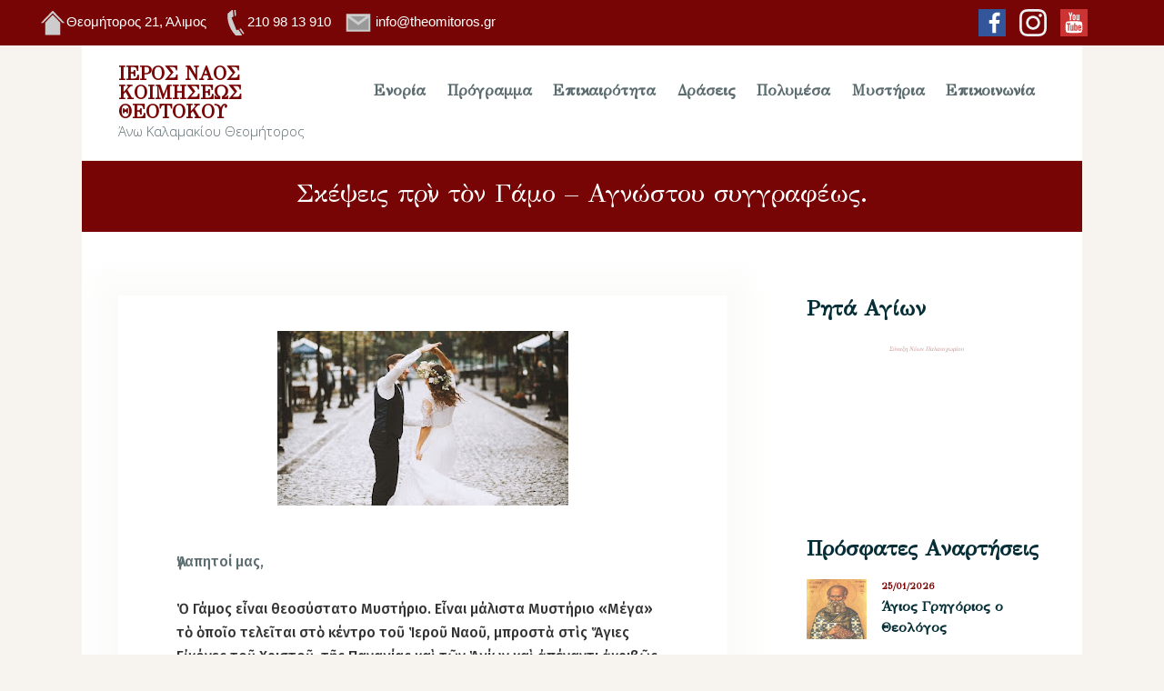

--- FILE ---
content_type: text/html; charset=UTF-8
request_url: https://theomitoros.gr/%CF%83%CE%BA%CE%AD%CF%88%CE%B5%CE%B9%CF%82-%CF%80%CF%81%E1%BD%B6%CE%BD-%CF%84%E1%BD%B8%CE%BD-%CE%B3%CE%AC%CE%BC%CE%BF-%CE%B1%CE%B3%CE%BD%CF%8E%CF%83%CF%84%CE%BF%CF%85-%CF%83%CF%85%CE%B3/
body_size: 31936
content:
<!DOCTYPE html>
<html dir="ltr" lang="el" prefix="og: https://ogp.me/ns#" class="no-js
scheme_default										">
<head>
<meta charset="UTF-8">
<meta name="viewport" content="width=device-width, initial-scale=1, maximum-scale=1">
<meta name="format-detection" content="telephone=no">
<link rel="profile" href="//gmpg.org/xfn/11">
<link rel="pingback" href="https://theomitoros.gr/xmlrpc.php">
<title>Σκέψεις πρὶν τὸν Γάμο – Αγνώστου συγγραφέως. - Ιερός Ναός Κοιμήσεως Θεοτόκου Άνω Καλαμακίου &quot;Θεομήτορος&quot;</title>
<!-- All in One SEO 4.8.1.1 - aioseo.com -->
<meta name="description" content="Ἀγαπητοί μας,Ὁ Γάμος εἶναι θεοσύστατο Μυστήριο. Εἶναι μάλιστα Μυστήριο «Μέγα» τὸ ὁποῖο τελεῖται στὸ κέντρο τοῦ Ἱεροῦ Ναοῦ, μπροστὰ στὶς Ἅγιες Εἰκόνες τοῦ Χριστοῦ, τῆς Παναγίας καὶ τῶν Ἁγίων καὶ ἀπέναντι ἀκριβῶς ἀπὸ τὸ Ἱερὸ Θυσιαστήριο.Στὸν Ἱερὸ αὐτὸ χῶρο ἐσεῖς οἱ δύο ὑποψήφιοι σύζυγοι σὲ λίγες ἡμέρες θὰ ὑποσχεθεῖτε ὅτι θὰ ζήσετε ἀφοσιωμένοι γιὰ πάντα ὁ" />
<meta name="robots" content="max-image-preview:large" />
<meta name="author" content="theomitoros"/>
<link rel="canonical" href="https://theomitoros.gr/%cf%83%ce%ba%ce%ad%cf%88%ce%b5%ce%b9%cf%82-%cf%80%cf%81%e1%bd%b6%ce%bd-%cf%84%e1%bd%b8%ce%bd-%ce%b3%ce%ac%ce%bc%ce%bf-%ce%b1%ce%b3%ce%bd%cf%8e%cf%83%cf%84%ce%bf%cf%85-%cf%83%cf%85%ce%b3/" />
<meta name="generator" content="All in One SEO (AIOSEO) 4.8.1.1" />
<meta property="og:locale" content="el_GR" />
<meta property="og:site_name" content="Ιερός Ναός Κοιμήσεως Θεοτόκου Άνω Καλαμακίου &quot;Θεομήτορος&quot; -" />
<meta property="og:type" content="article" />
<meta property="og:title" content="Σκέψεις πρὶν τὸν Γάμο – Αγνώστου συγγραφέως. - Ιερός Ναός Κοιμήσεως Θεοτόκου Άνω Καλαμακίου &quot;Θεομήτορος&quot;" />
<meta property="og:description" content="Ἀγαπητοί μας,Ὁ Γάμος εἶναι θεοσύστατο Μυστήριο. Εἶναι μάλιστα Μυστήριο «Μέγα» τὸ ὁποῖο τελεῖται στὸ κέντρο τοῦ Ἱεροῦ Ναοῦ, μπροστὰ στὶς Ἅγιες Εἰκόνες τοῦ Χριστοῦ, τῆς Παναγίας καὶ τῶν Ἁγίων καὶ ἀπέναντι ἀκριβῶς ἀπὸ τὸ Ἱερὸ Θυσιαστήριο.Στὸν Ἱερὸ αὐτὸ χῶρο ἐσεῖς οἱ δύο ὑποψήφιοι σύζυγοι σὲ λίγες ἡμέρες θὰ ὑποσχεθεῖτε ὅτι θὰ ζήσετε ἀφοσιωμένοι γιὰ πάντα ὁ" />
<meta property="og:url" content="https://theomitoros.gr/%cf%83%ce%ba%ce%ad%cf%88%ce%b5%ce%b9%cf%82-%cf%80%cf%81%e1%bd%b6%ce%bd-%cf%84%e1%bd%b8%ce%bd-%ce%b3%ce%ac%ce%bc%ce%bf-%ce%b1%ce%b3%ce%bd%cf%8e%cf%83%cf%84%ce%bf%cf%85-%cf%83%cf%85%ce%b3/" />
<meta property="article:published_time" content="2021-07-05T12:30:00+00:00" />
<meta property="article:modified_time" content="2021-07-05T12:30:00+00:00" />
<meta property="article:publisher" content="https://www.facebook.com/theomitoros" />
<meta name="twitter:card" content="summary_large_image" />
<meta name="twitter:title" content="Σκέψεις πρὶν τὸν Γάμο – Αγνώστου συγγραφέως. - Ιερός Ναός Κοιμήσεως Θεοτόκου Άνω Καλαμακίου &quot;Θεομήτορος&quot;" />
<meta name="twitter:description" content="Ἀγαπητοί μας,Ὁ Γάμος εἶναι θεοσύστατο Μυστήριο. Εἶναι μάλιστα Μυστήριο «Μέγα» τὸ ὁποῖο τελεῖται στὸ κέντρο τοῦ Ἱεροῦ Ναοῦ, μπροστὰ στὶς Ἅγιες Εἰκόνες τοῦ Χριστοῦ, τῆς Παναγίας καὶ τῶν Ἁγίων καὶ ἀπέναντι ἀκριβῶς ἀπὸ τὸ Ἱερὸ Θυσιαστήριο.Στὸν Ἱερὸ αὐτὸ χῶρο ἐσεῖς οἱ δύο ὑποψήφιοι σύζυγοι σὲ λίγες ἡμέρες θὰ ὑποσχεθεῖτε ὅτι θὰ ζήσετε ἀφοσιωμένοι γιὰ πάντα ὁ" />
<meta name="twitter:image" content="https://theomitoros.gr/wp-content/uploads/2022/04/ναος2.jpg" />
<script type="application/ld+json" class="aioseo-schema">
{"@context":"https:\/\/schema.org","@graph":[{"@type":"BlogPosting","@id":"https:\/\/theomitoros.gr\/%cf%83%ce%ba%ce%ad%cf%88%ce%b5%ce%b9%cf%82-%cf%80%cf%81%e1%bd%b6%ce%bd-%cf%84%e1%bd%b8%ce%bd-%ce%b3%ce%ac%ce%bc%ce%bf-%ce%b1%ce%b3%ce%bd%cf%8e%cf%83%cf%84%ce%bf%cf%85-%cf%83%cf%85%ce%b3\/#blogposting","name":"\u03a3\u03ba\u03ad\u03c8\u03b5\u03b9\u03c2 \u03c0\u03c1\u1f76\u03bd \u03c4\u1f78\u03bd \u0393\u03ac\u03bc\u03bf \u2013 \u0391\u03b3\u03bd\u03ce\u03c3\u03c4\u03bf\u03c5 \u03c3\u03c5\u03b3\u03b3\u03c1\u03b1\u03c6\u03ad\u03c9\u03c2. - \u0399\u03b5\u03c1\u03cc\u03c2 \u039d\u03b1\u03cc\u03c2 \u039a\u03bf\u03b9\u03bc\u03ae\u03c3\u03b5\u03c9\u03c2 \u0398\u03b5\u03bf\u03c4\u03cc\u03ba\u03bf\u03c5 \u0386\u03bd\u03c9 \u039a\u03b1\u03bb\u03b1\u03bc\u03b1\u03ba\u03af\u03bf\u03c5 \"\u0398\u03b5\u03bf\u03bc\u03ae\u03c4\u03bf\u03c1\u03bf\u03c2\"","headline":"\u03a3\u03ba\u03ad\u03c8\u03b5\u03b9\u03c2 \u03c0\u03c1\u1f76\u03bd \u03c4\u1f78\u03bd \u0393\u03ac\u03bc\u03bf \u2013 \u0391\u03b3\u03bd\u03ce\u03c3\u03c4\u03bf\u03c5 \u03c3\u03c5\u03b3\u03b3\u03c1\u03b1\u03c6\u03ad\u03c9\u03c2.","author":{"@id":"https:\/\/theomitoros.gr\/author\/admin_xrano0zw\/#author"},"publisher":{"@id":"https:\/\/theomitoros.gr\/#organization"},"image":{"@type":"ImageObject","url":"https:\/\/theomitoros.gr\/wp-content\/uploads\/2022\/04\/a8d0dd35ac3aeaea0c447d40f598ed01_L.jpg","width":320,"height":192},"datePublished":"2021-07-05T12:30:00+03:00","dateModified":"2021-07-05T12:30:00+03:00","inLanguage":"el","mainEntityOfPage":{"@id":"https:\/\/theomitoros.gr\/%cf%83%ce%ba%ce%ad%cf%88%ce%b5%ce%b9%cf%82-%cf%80%cf%81%e1%bd%b6%ce%bd-%cf%84%e1%bd%b8%ce%bd-%ce%b3%ce%ac%ce%bc%ce%bf-%ce%b1%ce%b3%ce%bd%cf%8e%cf%83%cf%84%ce%bf%cf%85-%cf%83%cf%85%ce%b3\/#webpage"},"isPartOf":{"@id":"https:\/\/theomitoros.gr\/%cf%83%ce%ba%ce%ad%cf%88%ce%b5%ce%b9%cf%82-%cf%80%cf%81%e1%bd%b6%ce%bd-%cf%84%e1%bd%b8%ce%bd-%ce%b3%ce%ac%ce%bc%ce%bf-%ce%b1%ce%b3%ce%bd%cf%8e%cf%83%cf%84%ce%bf%cf%85-%cf%83%cf%85%ce%b3\/#webpage"},"articleSection":"\u0393\u03ac\u03bc\u03bf\u03c2"},{"@type":"BreadcrumbList","@id":"https:\/\/theomitoros.gr\/%cf%83%ce%ba%ce%ad%cf%88%ce%b5%ce%b9%cf%82-%cf%80%cf%81%e1%bd%b6%ce%bd-%cf%84%e1%bd%b8%ce%bd-%ce%b3%ce%ac%ce%bc%ce%bf-%ce%b1%ce%b3%ce%bd%cf%8e%cf%83%cf%84%ce%bf%cf%85-%cf%83%cf%85%ce%b3\/#breadcrumblist","itemListElement":[{"@type":"ListItem","@id":"https:\/\/theomitoros.gr\/#listItem","position":1,"name":"Home","item":"https:\/\/theomitoros.gr\/","nextItem":{"@type":"ListItem","@id":"https:\/\/theomitoros.gr\/%cf%83%ce%ba%ce%ad%cf%88%ce%b5%ce%b9%cf%82-%cf%80%cf%81%e1%bd%b6%ce%bd-%cf%84%e1%bd%b8%ce%bd-%ce%b3%ce%ac%ce%bc%ce%bf-%ce%b1%ce%b3%ce%bd%cf%8e%cf%83%cf%84%ce%bf%cf%85-%cf%83%cf%85%ce%b3\/#listItem","name":"\u03a3\u03ba\u03ad\u03c8\u03b5\u03b9\u03c2 \u03c0\u03c1\u1f76\u03bd \u03c4\u1f78\u03bd \u0393\u03ac\u03bc\u03bf \u2013 \u0391\u03b3\u03bd\u03ce\u03c3\u03c4\u03bf\u03c5 \u03c3\u03c5\u03b3\u03b3\u03c1\u03b1\u03c6\u03ad\u03c9\u03c2."}},{"@type":"ListItem","@id":"https:\/\/theomitoros.gr\/%cf%83%ce%ba%ce%ad%cf%88%ce%b5%ce%b9%cf%82-%cf%80%cf%81%e1%bd%b6%ce%bd-%cf%84%e1%bd%b8%ce%bd-%ce%b3%ce%ac%ce%bc%ce%bf-%ce%b1%ce%b3%ce%bd%cf%8e%cf%83%cf%84%ce%bf%cf%85-%cf%83%cf%85%ce%b3\/#listItem","position":2,"name":"\u03a3\u03ba\u03ad\u03c8\u03b5\u03b9\u03c2 \u03c0\u03c1\u1f76\u03bd \u03c4\u1f78\u03bd \u0393\u03ac\u03bc\u03bf \u2013 \u0391\u03b3\u03bd\u03ce\u03c3\u03c4\u03bf\u03c5 \u03c3\u03c5\u03b3\u03b3\u03c1\u03b1\u03c6\u03ad\u03c9\u03c2.","previousItem":{"@type":"ListItem","@id":"https:\/\/theomitoros.gr\/#listItem","name":"Home"}}]},{"@type":"Organization","@id":"https:\/\/theomitoros.gr\/#organization","name":"\u0399\u03b5\u03c1\u03cc\u03c2 \u039d\u03b1\u03cc\u03c2 \u039a\u03bf\u03b9\u03bc\u03ae\u03c3\u03b5\u03c9\u03c2 \u0398\u03b5\u03bf\u03c4\u03cc\u03ba\u03bf\u03c5 \u0386\u03bd\u03c9 \u039a\u03b1\u03bb\u03b1\u03bc\u03b1\u03ba\u03af\u03bf\u03c5 \"\u0398\u03b5\u03bf\u03bc\u03ae\u03c4\u03bf\u03c1\u03bf\u03c2\"","url":"https:\/\/theomitoros.gr\/","telephone":"+302109813910","sameAs":["https:\/\/www.facebook.com\/theomitoros","https:\/\/www.instagram.com\/theomitoros\/","https:\/\/www.youtube.com\/channel\/UCYoYNvKd28n0DCHbU9GRhzQ"]},{"@type":"Person","@id":"https:\/\/theomitoros.gr\/author\/admin_xrano0zw\/#author","url":"https:\/\/theomitoros.gr\/author\/admin_xrano0zw\/","name":"theomitoros","image":{"@type":"ImageObject","@id":"https:\/\/theomitoros.gr\/%cf%83%ce%ba%ce%ad%cf%88%ce%b5%ce%b9%cf%82-%cf%80%cf%81%e1%bd%b6%ce%bd-%cf%84%e1%bd%b8%ce%bd-%ce%b3%ce%ac%ce%bc%ce%bf-%ce%b1%ce%b3%ce%bd%cf%8e%cf%83%cf%84%ce%bf%cf%85-%cf%83%cf%85%ce%b3\/#authorImage","url":"https:\/\/secure.gravatar.com\/avatar\/31f7073392653b7b59557cf612537e79db451736808b1f0107a6fa9cae5ab506?s=96&d=mm&r=g","width":96,"height":96,"caption":"theomitoros"}},{"@type":"WebPage","@id":"https:\/\/theomitoros.gr\/%cf%83%ce%ba%ce%ad%cf%88%ce%b5%ce%b9%cf%82-%cf%80%cf%81%e1%bd%b6%ce%bd-%cf%84%e1%bd%b8%ce%bd-%ce%b3%ce%ac%ce%bc%ce%bf-%ce%b1%ce%b3%ce%bd%cf%8e%cf%83%cf%84%ce%bf%cf%85-%cf%83%cf%85%ce%b3\/#webpage","url":"https:\/\/theomitoros.gr\/%cf%83%ce%ba%ce%ad%cf%88%ce%b5%ce%b9%cf%82-%cf%80%cf%81%e1%bd%b6%ce%bd-%cf%84%e1%bd%b8%ce%bd-%ce%b3%ce%ac%ce%bc%ce%bf-%ce%b1%ce%b3%ce%bd%cf%8e%cf%83%cf%84%ce%bf%cf%85-%cf%83%cf%85%ce%b3\/","name":"\u03a3\u03ba\u03ad\u03c8\u03b5\u03b9\u03c2 \u03c0\u03c1\u1f76\u03bd \u03c4\u1f78\u03bd \u0393\u03ac\u03bc\u03bf \u2013 \u0391\u03b3\u03bd\u03ce\u03c3\u03c4\u03bf\u03c5 \u03c3\u03c5\u03b3\u03b3\u03c1\u03b1\u03c6\u03ad\u03c9\u03c2. - \u0399\u03b5\u03c1\u03cc\u03c2 \u039d\u03b1\u03cc\u03c2 \u039a\u03bf\u03b9\u03bc\u03ae\u03c3\u03b5\u03c9\u03c2 \u0398\u03b5\u03bf\u03c4\u03cc\u03ba\u03bf\u03c5 \u0386\u03bd\u03c9 \u039a\u03b1\u03bb\u03b1\u03bc\u03b1\u03ba\u03af\u03bf\u03c5 \"\u0398\u03b5\u03bf\u03bc\u03ae\u03c4\u03bf\u03c1\u03bf\u03c2\"","description":"\u1f08\u03b3\u03b1\u03c0\u03b7\u03c4\u03bf\u03af \u03bc\u03b1\u03c2,\u1f49 \u0393\u03ac\u03bc\u03bf\u03c2 \u03b5\u1f36\u03bd\u03b1\u03b9 \u03b8\u03b5\u03bf\u03c3\u03cd\u03c3\u03c4\u03b1\u03c4\u03bf \u039c\u03c5\u03c3\u03c4\u03ae\u03c1\u03b9\u03bf. \u0395\u1f36\u03bd\u03b1\u03b9 \u03bc\u03ac\u03bb\u03b9\u03c3\u03c4\u03b1 \u039c\u03c5\u03c3\u03c4\u03ae\u03c1\u03b9\u03bf \u00ab\u039c\u03ad\u03b3\u03b1\u00bb \u03c4\u1f78 \u1f41\u03c0\u03bf\u1fd6\u03bf \u03c4\u03b5\u03bb\u03b5\u1fd6\u03c4\u03b1\u03b9 \u03c3\u03c4\u1f78 \u03ba\u03ad\u03bd\u03c4\u03c1\u03bf \u03c4\u03bf\u1fe6 \u1f39\u03b5\u03c1\u03bf\u1fe6 \u039d\u03b1\u03bf\u1fe6, \u03bc\u03c0\u03c1\u03bf\u03c3\u03c4\u1f70 \u03c3\u03c4\u1f76\u03c2 \u1f0d\u03b3\u03b9\u03b5\u03c2 \u0395\u1f30\u03ba\u03cc\u03bd\u03b5\u03c2 \u03c4\u03bf\u1fe6 \u03a7\u03c1\u03b9\u03c3\u03c4\u03bf\u1fe6, \u03c4\u1fc6\u03c2 \u03a0\u03b1\u03bd\u03b1\u03b3\u03af\u03b1\u03c2 \u03ba\u03b1\u1f76 \u03c4\u1ff6\u03bd \u1f09\u03b3\u03af\u03c9\u03bd \u03ba\u03b1\u1f76 \u1f00\u03c0\u03ad\u03bd\u03b1\u03bd\u03c4\u03b9 \u1f00\u03ba\u03c1\u03b9\u03b2\u1ff6\u03c2 \u1f00\u03c0\u1f78 \u03c4\u1f78 \u1f39\u03b5\u03c1\u1f78 \u0398\u03c5\u03c3\u03b9\u03b1\u03c3\u03c4\u03ae\u03c1\u03b9\u03bf.\u03a3\u03c4\u1f78\u03bd \u1f39\u03b5\u03c1\u1f78 \u03b1\u1f50\u03c4\u1f78 \u03c7\u1ff6\u03c1\u03bf \u1f10\u03c3\u03b5\u1fd6\u03c2 \u03bf\u1f31 \u03b4\u03cd\u03bf \u1f51\u03c0\u03bf\u03c8\u03ae\u03c6\u03b9\u03bf\u03b9 \u03c3\u03cd\u03b6\u03c5\u03b3\u03bf\u03b9 \u03c3\u1f72 \u03bb\u03af\u03b3\u03b5\u03c2 \u1f21\u03bc\u03ad\u03c1\u03b5\u03c2 \u03b8\u1f70 \u1f51\u03c0\u03bf\u03c3\u03c7\u03b5\u03b8\u03b5\u1fd6\u03c4\u03b5 \u1f45\u03c4\u03b9 \u03b8\u1f70 \u03b6\u03ae\u03c3\u03b5\u03c4\u03b5 \u1f00\u03c6\u03bf\u03c3\u03b9\u03c9\u03bc\u03ad\u03bd\u03bf\u03b9 \u03b3\u03b9\u1f70 \u03c0\u03ac\u03bd\u03c4\u03b1 \u1f41","inLanguage":"el","isPartOf":{"@id":"https:\/\/theomitoros.gr\/#website"},"breadcrumb":{"@id":"https:\/\/theomitoros.gr\/%cf%83%ce%ba%ce%ad%cf%88%ce%b5%ce%b9%cf%82-%cf%80%cf%81%e1%bd%b6%ce%bd-%cf%84%e1%bd%b8%ce%bd-%ce%b3%ce%ac%ce%bc%ce%bf-%ce%b1%ce%b3%ce%bd%cf%8e%cf%83%cf%84%ce%bf%cf%85-%cf%83%cf%85%ce%b3\/#breadcrumblist"},"author":{"@id":"https:\/\/theomitoros.gr\/author\/admin_xrano0zw\/#author"},"creator":{"@id":"https:\/\/theomitoros.gr\/author\/admin_xrano0zw\/#author"},"image":{"@type":"ImageObject","url":"https:\/\/theomitoros.gr\/wp-content\/uploads\/2022\/04\/a8d0dd35ac3aeaea0c447d40f598ed01_L.jpg","@id":"https:\/\/theomitoros.gr\/%cf%83%ce%ba%ce%ad%cf%88%ce%b5%ce%b9%cf%82-%cf%80%cf%81%e1%bd%b6%ce%bd-%cf%84%e1%bd%b8%ce%bd-%ce%b3%ce%ac%ce%bc%ce%bf-%ce%b1%ce%b3%ce%bd%cf%8e%cf%83%cf%84%ce%bf%cf%85-%cf%83%cf%85%ce%b3\/#mainImage","width":320,"height":192},"primaryImageOfPage":{"@id":"https:\/\/theomitoros.gr\/%cf%83%ce%ba%ce%ad%cf%88%ce%b5%ce%b9%cf%82-%cf%80%cf%81%e1%bd%b6%ce%bd-%cf%84%e1%bd%b8%ce%bd-%ce%b3%ce%ac%ce%bc%ce%bf-%ce%b1%ce%b3%ce%bd%cf%8e%cf%83%cf%84%ce%bf%cf%85-%cf%83%cf%85%ce%b3\/#mainImage"},"datePublished":"2021-07-05T12:30:00+03:00","dateModified":"2021-07-05T12:30:00+03:00"},{"@type":"WebSite","@id":"https:\/\/theomitoros.gr\/#website","url":"https:\/\/theomitoros.gr\/","name":"\u0399\u03b5\u03c1\u03cc\u03c2 \u039d\u03b1\u03cc\u03c2 \u039a\u03bf\u03b9\u03bc\u03ae\u03c3\u03b5\u03c9\u03c2 \u0398\u03b5\u03bf\u03c4\u03cc\u03ba\u03bf\u03c5 \u0386\u03bd\u03c9 \u039a\u03b1\u03bb\u03b1\u03bc\u03b1\u03ba\u03af\u03bf\u03c5 \"\u0398\u03b5\u03bf\u03bc\u03ae\u03c4\u03bf\u03c1\u03bf\u03c2\"","inLanguage":"el","publisher":{"@id":"https:\/\/theomitoros.gr\/#organization"}}]}
</script>
<!-- All in One SEO -->
<link rel='dns-prefetch' href='//fonts.googleapis.com' />
<link rel="alternate" type="application/rss+xml" title="Ροή RSS &raquo; Ιερός Ναός Κοιμήσεως Θεοτόκου Άνω Καλαμακίου &quot;Θεομήτορος&quot;" href="https://theomitoros.gr/feed/" />
<link rel="alternate" title="oEmbed (JSON)" type="application/json+oembed" href="https://theomitoros.gr/wp-json/oembed/1.0/embed?url=https%3A%2F%2Ftheomitoros.gr%2F%25cf%2583%25ce%25ba%25ce%25ad%25cf%2588%25ce%25b5%25ce%25b9%25cf%2582-%25cf%2580%25cf%2581%25e1%25bd%25b6%25ce%25bd-%25cf%2584%25e1%25bd%25b8%25ce%25bd-%25ce%25b3%25ce%25ac%25ce%25bc%25ce%25bf-%25ce%25b1%25ce%25b3%25ce%25bd%25cf%258e%25cf%2583%25cf%2584%25ce%25bf%25cf%2585-%25cf%2583%25cf%2585%25ce%25b3%2F" />
<link rel="alternate" title="oEmbed (XML)" type="text/xml+oembed" href="https://theomitoros.gr/wp-json/oembed/1.0/embed?url=https%3A%2F%2Ftheomitoros.gr%2F%25cf%2583%25ce%25ba%25ce%25ad%25cf%2588%25ce%25b5%25ce%25b9%25cf%2582-%25cf%2580%25cf%2581%25e1%25bd%25b6%25ce%25bd-%25cf%2584%25e1%25bd%25b8%25ce%25bd-%25ce%25b3%25ce%25ac%25ce%25bc%25ce%25bf-%25ce%25b1%25ce%25b3%25ce%25bd%25cf%258e%25cf%2583%25cf%2584%25ce%25bf%25cf%2585-%25cf%2583%25cf%2585%25ce%25b3%2F&#038;format=xml" />
<meta property="og:url" content="https://theomitoros.gr/%cf%83%ce%ba%ce%ad%cf%88%ce%b5%ce%b9%cf%82-%cf%80%cf%81%e1%bd%b6%ce%bd-%cf%84%e1%bd%b8%ce%bd-%ce%b3%ce%ac%ce%bc%ce%bf-%ce%b1%ce%b3%ce%bd%cf%8e%cf%83%cf%84%ce%bf%cf%85-%cf%83%cf%85%ce%b3/ "/>
<meta property="og:title" content="Σκέψεις πρὶν τὸν Γάμο – Αγνώστου συγγραφέως." />
<meta property="og:description" content="Ἀγαπητοί μας,Ὁ Γάμος εἶναι θεοσύστατο Μυστήριο. Εἶναι μάλιστα Μυστήριο «Μέγα» τὸ ὁποῖο τελεῖται στὸ κέντρο τοῦ Ἱεροῦ Ναοῦ..." />  
<meta property="og:type" content="article" />				<meta property="og:image" content="https://theomitoros.gr/wp-content/uploads/2022/04/a8d0dd35ac3aeaea0c447d40f598ed01_L.jpg"/>
<style id='wp-img-auto-sizes-contain-inline-css' type='text/css'>
img:is([sizes=auto i],[sizes^="auto," i]){contain-intrinsic-size:3000px 1500px}
/*# sourceURL=wp-img-auto-sizes-contain-inline-css */
</style>
<style id='wp-emoji-styles-inline-css' type='text/css'>
img.wp-smiley, img.emoji {
display: inline !important;
border: none !important;
box-shadow: none !important;
height: 1em !important;
width: 1em !important;
margin: 0 0.07em !important;
vertical-align: -0.1em !important;
background: none !important;
padding: 0 !important;
}
/*# sourceURL=wp-emoji-styles-inline-css */
</style>
<link property="stylesheet" rel='stylesheet' id='wp-block-library-css' href='https://theomitoros.gr/wp-includes/css/dist/block-library/style.min.css?ver=6.9' type='text/css' media='all' />
<style id='global-styles-inline-css' type='text/css'>
:root{--wp--preset--aspect-ratio--square: 1;--wp--preset--aspect-ratio--4-3: 4/3;--wp--preset--aspect-ratio--3-4: 3/4;--wp--preset--aspect-ratio--3-2: 3/2;--wp--preset--aspect-ratio--2-3: 2/3;--wp--preset--aspect-ratio--16-9: 16/9;--wp--preset--aspect-ratio--9-16: 9/16;--wp--preset--color--black: #000000;--wp--preset--color--cyan-bluish-gray: #abb8c3;--wp--preset--color--white: #ffffff;--wp--preset--color--pale-pink: #f78da7;--wp--preset--color--vivid-red: #cf2e2e;--wp--preset--color--luminous-vivid-orange: #ff6900;--wp--preset--color--luminous-vivid-amber: #fcb900;--wp--preset--color--light-green-cyan: #7bdcb5;--wp--preset--color--vivid-green-cyan: #00d084;--wp--preset--color--pale-cyan-blue: #8ed1fc;--wp--preset--color--vivid-cyan-blue: #0693e3;--wp--preset--color--vivid-purple: #9b51e0;--wp--preset--gradient--vivid-cyan-blue-to-vivid-purple: linear-gradient(135deg,rgb(6,147,227) 0%,rgb(155,81,224) 100%);--wp--preset--gradient--light-green-cyan-to-vivid-green-cyan: linear-gradient(135deg,rgb(122,220,180) 0%,rgb(0,208,130) 100%);--wp--preset--gradient--luminous-vivid-amber-to-luminous-vivid-orange: linear-gradient(135deg,rgb(252,185,0) 0%,rgb(255,105,0) 100%);--wp--preset--gradient--luminous-vivid-orange-to-vivid-red: linear-gradient(135deg,rgb(255,105,0) 0%,rgb(207,46,46) 100%);--wp--preset--gradient--very-light-gray-to-cyan-bluish-gray: linear-gradient(135deg,rgb(238,238,238) 0%,rgb(169,184,195) 100%);--wp--preset--gradient--cool-to-warm-spectrum: linear-gradient(135deg,rgb(74,234,220) 0%,rgb(151,120,209) 20%,rgb(207,42,186) 40%,rgb(238,44,130) 60%,rgb(251,105,98) 80%,rgb(254,248,76) 100%);--wp--preset--gradient--blush-light-purple: linear-gradient(135deg,rgb(255,206,236) 0%,rgb(152,150,240) 100%);--wp--preset--gradient--blush-bordeaux: linear-gradient(135deg,rgb(254,205,165) 0%,rgb(254,45,45) 50%,rgb(107,0,62) 100%);--wp--preset--gradient--luminous-dusk: linear-gradient(135deg,rgb(255,203,112) 0%,rgb(199,81,192) 50%,rgb(65,88,208) 100%);--wp--preset--gradient--pale-ocean: linear-gradient(135deg,rgb(255,245,203) 0%,rgb(182,227,212) 50%,rgb(51,167,181) 100%);--wp--preset--gradient--electric-grass: linear-gradient(135deg,rgb(202,248,128) 0%,rgb(113,206,126) 100%);--wp--preset--gradient--midnight: linear-gradient(135deg,rgb(2,3,129) 0%,rgb(40,116,252) 100%);--wp--preset--font-size--small: 13px;--wp--preset--font-size--medium: 20px;--wp--preset--font-size--large: 36px;--wp--preset--font-size--x-large: 42px;--wp--preset--spacing--20: 0.44rem;--wp--preset--spacing--30: 0.67rem;--wp--preset--spacing--40: 1rem;--wp--preset--spacing--50: 1.5rem;--wp--preset--spacing--60: 2.25rem;--wp--preset--spacing--70: 3.38rem;--wp--preset--spacing--80: 5.06rem;--wp--preset--shadow--natural: 6px 6px 9px rgba(0, 0, 0, 0.2);--wp--preset--shadow--deep: 12px 12px 50px rgba(0, 0, 0, 0.4);--wp--preset--shadow--sharp: 6px 6px 0px rgba(0, 0, 0, 0.2);--wp--preset--shadow--outlined: 6px 6px 0px -3px rgb(255, 255, 255), 6px 6px rgb(0, 0, 0);--wp--preset--shadow--crisp: 6px 6px 0px rgb(0, 0, 0);}:where(.is-layout-flex){gap: 0.5em;}:where(.is-layout-grid){gap: 0.5em;}body .is-layout-flex{display: flex;}.is-layout-flex{flex-wrap: wrap;align-items: center;}.is-layout-flex > :is(*, div){margin: 0;}body .is-layout-grid{display: grid;}.is-layout-grid > :is(*, div){margin: 0;}:where(.wp-block-columns.is-layout-flex){gap: 2em;}:where(.wp-block-columns.is-layout-grid){gap: 2em;}:where(.wp-block-post-template.is-layout-flex){gap: 1.25em;}:where(.wp-block-post-template.is-layout-grid){gap: 1.25em;}.has-black-color{color: var(--wp--preset--color--black) !important;}.has-cyan-bluish-gray-color{color: var(--wp--preset--color--cyan-bluish-gray) !important;}.has-white-color{color: var(--wp--preset--color--white) !important;}.has-pale-pink-color{color: var(--wp--preset--color--pale-pink) !important;}.has-vivid-red-color{color: var(--wp--preset--color--vivid-red) !important;}.has-luminous-vivid-orange-color{color: var(--wp--preset--color--luminous-vivid-orange) !important;}.has-luminous-vivid-amber-color{color: var(--wp--preset--color--luminous-vivid-amber) !important;}.has-light-green-cyan-color{color: var(--wp--preset--color--light-green-cyan) !important;}.has-vivid-green-cyan-color{color: var(--wp--preset--color--vivid-green-cyan) !important;}.has-pale-cyan-blue-color{color: var(--wp--preset--color--pale-cyan-blue) !important;}.has-vivid-cyan-blue-color{color: var(--wp--preset--color--vivid-cyan-blue) !important;}.has-vivid-purple-color{color: var(--wp--preset--color--vivid-purple) !important;}.has-black-background-color{background-color: var(--wp--preset--color--black) !important;}.has-cyan-bluish-gray-background-color{background-color: var(--wp--preset--color--cyan-bluish-gray) !important;}.has-white-background-color{background-color: var(--wp--preset--color--white) !important;}.has-pale-pink-background-color{background-color: var(--wp--preset--color--pale-pink) !important;}.has-vivid-red-background-color{background-color: var(--wp--preset--color--vivid-red) !important;}.has-luminous-vivid-orange-background-color{background-color: var(--wp--preset--color--luminous-vivid-orange) !important;}.has-luminous-vivid-amber-background-color{background-color: var(--wp--preset--color--luminous-vivid-amber) !important;}.has-light-green-cyan-background-color{background-color: var(--wp--preset--color--light-green-cyan) !important;}.has-vivid-green-cyan-background-color{background-color: var(--wp--preset--color--vivid-green-cyan) !important;}.has-pale-cyan-blue-background-color{background-color: var(--wp--preset--color--pale-cyan-blue) !important;}.has-vivid-cyan-blue-background-color{background-color: var(--wp--preset--color--vivid-cyan-blue) !important;}.has-vivid-purple-background-color{background-color: var(--wp--preset--color--vivid-purple) !important;}.has-black-border-color{border-color: var(--wp--preset--color--black) !important;}.has-cyan-bluish-gray-border-color{border-color: var(--wp--preset--color--cyan-bluish-gray) !important;}.has-white-border-color{border-color: var(--wp--preset--color--white) !important;}.has-pale-pink-border-color{border-color: var(--wp--preset--color--pale-pink) !important;}.has-vivid-red-border-color{border-color: var(--wp--preset--color--vivid-red) !important;}.has-luminous-vivid-orange-border-color{border-color: var(--wp--preset--color--luminous-vivid-orange) !important;}.has-luminous-vivid-amber-border-color{border-color: var(--wp--preset--color--luminous-vivid-amber) !important;}.has-light-green-cyan-border-color{border-color: var(--wp--preset--color--light-green-cyan) !important;}.has-vivid-green-cyan-border-color{border-color: var(--wp--preset--color--vivid-green-cyan) !important;}.has-pale-cyan-blue-border-color{border-color: var(--wp--preset--color--pale-cyan-blue) !important;}.has-vivid-cyan-blue-border-color{border-color: var(--wp--preset--color--vivid-cyan-blue) !important;}.has-vivid-purple-border-color{border-color: var(--wp--preset--color--vivid-purple) !important;}.has-vivid-cyan-blue-to-vivid-purple-gradient-background{background: var(--wp--preset--gradient--vivid-cyan-blue-to-vivid-purple) !important;}.has-light-green-cyan-to-vivid-green-cyan-gradient-background{background: var(--wp--preset--gradient--light-green-cyan-to-vivid-green-cyan) !important;}.has-luminous-vivid-amber-to-luminous-vivid-orange-gradient-background{background: var(--wp--preset--gradient--luminous-vivid-amber-to-luminous-vivid-orange) !important;}.has-luminous-vivid-orange-to-vivid-red-gradient-background{background: var(--wp--preset--gradient--luminous-vivid-orange-to-vivid-red) !important;}.has-very-light-gray-to-cyan-bluish-gray-gradient-background{background: var(--wp--preset--gradient--very-light-gray-to-cyan-bluish-gray) !important;}.has-cool-to-warm-spectrum-gradient-background{background: var(--wp--preset--gradient--cool-to-warm-spectrum) !important;}.has-blush-light-purple-gradient-background{background: var(--wp--preset--gradient--blush-light-purple) !important;}.has-blush-bordeaux-gradient-background{background: var(--wp--preset--gradient--blush-bordeaux) !important;}.has-luminous-dusk-gradient-background{background: var(--wp--preset--gradient--luminous-dusk) !important;}.has-pale-ocean-gradient-background{background: var(--wp--preset--gradient--pale-ocean) !important;}.has-electric-grass-gradient-background{background: var(--wp--preset--gradient--electric-grass) !important;}.has-midnight-gradient-background{background: var(--wp--preset--gradient--midnight) !important;}.has-small-font-size{font-size: var(--wp--preset--font-size--small) !important;}.has-medium-font-size{font-size: var(--wp--preset--font-size--medium) !important;}.has-large-font-size{font-size: var(--wp--preset--font-size--large) !important;}.has-x-large-font-size{font-size: var(--wp--preset--font-size--x-large) !important;}
/*# sourceURL=global-styles-inline-css */
</style>
<style id='classic-theme-styles-inline-css' type='text/css'>
/*! This file is auto-generated */
.wp-block-button__link{color:#fff;background-color:#32373c;border-radius:9999px;box-shadow:none;text-decoration:none;padding:calc(.667em + 2px) calc(1.333em + 2px);font-size:1.125em}.wp-block-file__button{background:#32373c;color:#fff;text-decoration:none}
/*# sourceURL=/wp-includes/css/classic-themes.min.css */
</style>
<link property="stylesheet" rel='stylesheet' id='contact-form-7-css' href='https://theomitoros.gr/wp-content/plugins/contact-form-7/includes/css/styles.css?ver=6.0.6' type='text/css' media='all' />
<link property="stylesheet" rel='stylesheet' id='rs-plugin-settings-css' href='https://theomitoros.gr/wp-content/plugins/revslider/public/assets/css/rs6.css?ver=6.4.5' type='text/css' media='all' />
<style id='rs-plugin-settings-inline-css' type='text/css'>
#rs-demo-id {}
/*# sourceURL=rs-plugin-settings-inline-css */
</style>
<link property="stylesheet" rel='stylesheet' id='trx_addons-icons-css' href='https://theomitoros.gr/wp-content/plugins/trx_addons/css/font-icons/css/trx_addons_icons-embedded.css' type='text/css' media='all' />
<link property="stylesheet" rel='stylesheet' id='jquery-swiper-css' href='https://theomitoros.gr/wp-content/plugins/trx_addons/js/swiper/swiper.min.css' type='text/css' media='all' />
<link property="stylesheet" rel='stylesheet' id='magnific-popup-css' href='https://theomitoros.gr/wp-content/plugins/trx_addons/js/magnific/magnific-popup.min.css' type='text/css' media='all' />
<link property="stylesheet" rel='stylesheet' id='trx_addons-css' href='https://theomitoros.gr/wp-content/plugins/trx_addons/css/trx_addons.css' type='text/css' media='all' />
<link property="stylesheet" rel='stylesheet' id='trx_addons-animation-css' href='https://theomitoros.gr/wp-content/plugins/trx_addons/css/trx_addons.animation.css' type='text/css' media='all' />
<link property="stylesheet" rel='stylesheet' id='googlefonts-css' href='https://fonts.googleapis.com/css?family=GFS+Didot:400|Fira+Sans:300,400,400italic,500,600,700&subset=greek,latin,greek-ext' type='text/css' media='all' />
<link property="stylesheet" rel='stylesheet' id='nazareth-style-css' href='https://theomitoros.gr/wp-content/themes/nazareth/style.css?ver=6.9' type='text/css' media='all' />
<link property="stylesheet" rel='stylesheet' id='__EPYT__style-css' href='https://theomitoros.gr/wp-content/plugins/youtube-embed-plus/styles/ytprefs.min.css?ver=14.2.1.3' type='text/css' media='all' />
<style id='__EPYT__style-inline-css' type='text/css'>
.epyt-gallery-thumb {
width: 33.333%;
}
/*# sourceURL=__EPYT__style-inline-css */
</style>
<link property="stylesheet" rel='stylesheet' id='nazareth-font-google_fonts-css' href='https://fonts.googleapis.com/css?family=Open+Sans:300,300italic,400,400italic,700,700italic%7COpen+Sans:400%7COpen+Sans:400&#038;subset=latin,latin-ext,greek,greek-ext' type='text/css' media='all' />
<link property="stylesheet" rel='stylesheet' id='fontello-icons-css' href='https://theomitoros.gr/wp-content/themes/nazareth/css/font-icons/css/fontello-embedded.css' type='text/css' media='all' />
<link property="stylesheet" rel='stylesheet' id='nazareth-main-css' href='https://theomitoros.gr/wp-content/themes/nazareth/style.css' type='text/css' media='all' />
<style id='nazareth-main-inline-css' type='text/css'>
.post-navigation .nav-previous a .nav-arrow { background-image: url(https://theomitoros.gr/wp-content/uploads/2022/04/JltLU48nFzk-337x208.jpg); }.post-navigation .nav-next a .nav-arrow { background-image: url(https://theomitoros.gr/wp-content/uploads/2022/04/10574417_854745594545088_7000930722527161232_n-320x208.jpg); }
/*# sourceURL=nazareth-main-inline-css */
</style>
<link property="stylesheet" rel='stylesheet' id='nazareth-custom-css' href='https://theomitoros.gr/wp-content/themes/nazareth/css/__custom.css' type='text/css' media='all' />
<link property="stylesheet" rel='stylesheet' id='nazareth-color-default-css' href='https://theomitoros.gr/wp-content/themes/nazareth/css/__colors_default.css' type='text/css' media='all' />
<link property="stylesheet" rel='stylesheet' id='nazareth-color-dark-css' href='https://theomitoros.gr/wp-content/themes/nazareth/css/__colors_dark.css' type='text/css' media='all' />
<link property="stylesheet" rel='stylesheet' id='mediaelement-css' href='https://theomitoros.gr/wp-includes/js/mediaelement/mediaelementplayer-legacy.min.css?ver=4.2.17' type='text/css' media='all' />
<link property="stylesheet" rel='stylesheet' id='wp-mediaelement-css' href='https://theomitoros.gr/wp-includes/js/mediaelement/wp-mediaelement.min.css?ver=6.9' type='text/css' media='all' />
<link property="stylesheet" rel='stylesheet' id='nazareth-child-css' href='https://theomitoros.gr/wp-content/themes/nazareth-child/style.css' type='text/css' media='all' />
<link property="stylesheet" rel='stylesheet' id='trx_addons-responsive-css' href='https://theomitoros.gr/wp-content/plugins/trx_addons/css/trx_addons.responsive.css' type='text/css' media='all' />
<link property="stylesheet" rel='stylesheet' id='nazareth-responsive-css' href='https://theomitoros.gr/wp-content/themes/nazareth/css/responsive.css' type='text/css' media='all' />
<link property="stylesheet" rel='stylesheet' id='wp-add-custom-css-css' href='https://theomitoros.gr?display_custom_css=css&#038;ver=6.9' type='text/css' media='all' />
<link rel="https://api.w.org/" href="https://theomitoros.gr/wp-json/" /><link rel="alternate" title="JSON" type="application/json" href="https://theomitoros.gr/wp-json/wp/v2/posts/568" /><link rel="EditURI" type="application/rsd+xml" title="RSD" href="https://theomitoros.gr/xmlrpc.php?rsd" />
<meta name="generator" content="WordPress 6.9" />
<link rel='shortlink' href='https://theomitoros.gr/?p=568' />
<link rel="preconnect" href="https://storage.googleapis.com"><link rel="preconnect" href="https://cdnjs.cloudflare.com"><style>[class$="woocommerce-product-gallery__trigger"] {display:none !important;}</style><style type='text/css' media='screen'>
body{ font-family:"GFS Didot", arial, sans-serif;}
h1{ font-family:"GFS Didot", arial, sans-serif;}
h2{ font-family:"GFS Didot", arial, sans-serif;}
h3{ font-family:"GFS Didot", arial, sans-serif;}
h4{ font-family:"GFS Didot", arial, sans-serif;}
h5{ font-family:"GFS Didot", arial, sans-serif;}
h6{ font-family:"GFS Didot", arial, sans-serif;}
blockquote{ font-family:"GFS Didot", arial, sans-serif;}
li{ font-family:"GFS Didot", arial, sans-serif;}
p{ font-family:"Fira Sans", arial, sans-serif;}
</style>
<!-- fonts delivered by Wordpress Google Fonts, a plugin by Adrian3.com --><style media="screen" type="text/css">
#scb-wrapper ul,#scb-wrapper li,#scb-wrapper a, #scb-wrapper a span {display:inline;margin:0;padding:0;font-family:sans-serif;font-size:0.96em;line-height:1;} #scb-wrapper ul:after,#scb-wrapper li:after {display:inline;} #scb-wrapper li {margin:0 .5em;} #scb-wrapper img {display:inline;vertical-align:middle;margin:0;padding:0;border:0 none;width:30px;height:30px;} #scb-wrapper .scb-email {padding-right:1em;} #scb-wrapper .scb-email a span, #scb-wrapper .scb-sms a span, #scb-wrapper .scb-whatsapp a span, #scb-wrapper .scb-messenger a span, #scb-wrapper .scb-telegram a span {margin: 0 .3em;} #scb-wrapper li a span {white-space:nowrap;}
#scb-wrapper.scb-fixed {position:fixed;top:0;left:0;z-index:2147483647;width:100%;}
@media screen and (max-width:768px) {#scb-wrapper .scb-phone span,#scb-wrapper .scb-fax span,#scb-wrapper .scb-cellphone span,#scb-wrapper .scb-sms span,#scb-wrapper .scb-email span {display:none;}}
@media screen and (max-width:480px) {#scb-wrapper #scb-directs {margin-bottom:.5em;} #scb-wrapper ul {display:block;}}
#scb-wrapper { padding: 5px 0px; background-color: rgba( 120, 5, 5, 1.000 ); color: #ffffff; text-align: center; box-shadow: 0 1px 6px 3px #ccc; } 
#scb-wrapper h2 { display: inline; margin: 0; padding: 0; font: normal normal bold 15px/1 sans-serif;  color: #ffffff; }
#scb-wrapper h2::before, h2::after { display: none; }
#scb-wrapper a { color: #ffffff; } 
#scb-wrapper h2, #scb-wrapper ul, #scb-wrapper li, #scb-wrapper a, #scb-wrapper a span { font-size: 15px; } 
</style>
<style media="print" type="text/css">#scb-wrapper { display:none; }</style><meta name="generator" content="Elementor 3.22.3; features: e_optimized_assets_loading, additional_custom_breakpoints; settings: css_print_method-internal, google_font-enabled, font_display-auto">
<style type="text/css" id="custom-background-css">
body.custom-background { background-color: #f7f3ee; }
</style>
<meta name="generator" content="Powered by Slider Revolution 6.4.5 - responsive, Mobile-Friendly Slider Plugin for WordPress with comfortable drag and drop interface." />
<style type="text/css" id="wp-custom-css">
.bannners {
display: block;
margin-left: auto;
max-width: 1200px;padding-left:8%;
margin-right: auto;
}
#codewidget-3 a img {
display: inline-block;
float: left!important;
padding-left: 30px;
height: 100px;
width: 100px;
}
.footer_default.footer_wrap .sc_layouts_row .widget a img {
padding-top: 20px;
}
#media_image-2 {display:inline-block; width:100%;padding-top:25px;}
@media (max-width: 479px)
{ .single .post_item_single .post_content {
padding: 1rem 10px 1rem!important;
}
.footer_socials_inner {
padding: 0em 0 1em!important;
text-align: center;
}
.bannners {
padding-left: inherit;
}
.footer_wrap .socials_wrap .social_item .social_icon {
width: 4em;
height: 4em;
line-height: 2em;
text-align: center;
}
.scheme_dark.footer_wrap	[class^="icon-"]:before, .scheme_dark.footer_wrap [class*=" icon-"]:before {
font-size: 2em;
margin-top: 0.5em!important;
}
#codewidget-3 a img {
display: inline-block;
float: left!important;
padding-left: 8%!important;
height: 60px!important;
width: 60px!important;
}
article {
width: 105%important;
margin-left: -3%!important;
}
.sc_layouts_title_title {
font-size: 0.8emimportant;
}
.page_content_wrap {
padding-top: 0rem!important;
}
}
.single .post_item_single .post_content {
padding: 1rem 4.6rem 3rem;
}
.footer_socials_inner {
padding: 0em 0 3em;
text-align: center;
}
.footer_default.footer_wrap .sc_layouts_row .widget a img { display: block;
margin-left: auto;
margin-right: auto;
}
.sc_icons.sc_icons_modern .sc_icons_item_details > * {
font-size: 1em;
font-family: "Fira Sans", arial, sans-serif!important;
font-weight: 500!important;
}
@media (max-width: 1439px) {
.top_panel_default .sc_layouts_menu_nav > li > a, .top_panel_default .sc_layouts_menu_nav > li.menu-item-has-children > a {
padding: 1em 0.7em !important;
}
}
#ramdomcat {font-weight: 600; }
.scheme_default table tr:not(:first-of-type) td:last-of-type, .scheme_default table thead + tbody tr td:last-of-type {
border-right-color: #ffffff;
}
.scheme_default table tr:not(:first-of-type) td:first-of-type {
border-left-color: #ffffff!important;
}
header .breadcrumbs {
display: none;
}
.sc_layouts_row_type_normal {
padding: 1em 0;
}
.scheme_default .top_panel_default .post_meta_item, .scheme_default .top_panel_default .post_categories, .scheme_default .top_panel_default .post_categories a {
font-family: "Fira Sans", arial, sans-serif!important;
color: #ffffff!important;
}
.rightPane {
color: #1c2647;
font-family: "Fira Sans", arial, sans-serif!important;
font-size: 14px;
font-weight: bold;
}
.widget_title {
font-family: "GFS Didot", arial, sans-serif;
}
.single .post_item_single .post_content div {
font-family: "Fira Sans", arial, sans-serif!important;
font-weight: 500!important;
font-size: 16px!important;
}
.sc_layouts_menu_nav > li > a, .sc_layouts_menu_nav > li.menu-item-has-children > a {
font-size: 1.2rem;
}
p {
font-family: "Fira Sans", arial, sans-serif!important;
font-weight: 500!important;
font-size: 16px!important;
}
.single .post_item_single .post_content span { 
font-family: "Fira Sans", arial, sans-serif!important;
font-weight: 500!important;
font-size: 16px!important;
}
.scheme_dark .menu_mobile_inner a:hover, .scheme_dark .menu_mobile_inner .current-menu-ancestor>a, .scheme_dark .menu_mobile_inner .current-menu-item>a, .scheme_dark .menu_mobile_inner .menu_mobile_nav_area li:hover:before, .scheme_dark .menu_mobile_inner .menu_mobile_nav_area li.current-menu-ancestor:before, .scheme_dark .menu_mobile_inner .menu_mobile_nav_area li.current-menu-item:before {
color: #ffbd11;
}
.scheme_dark .menu_mobile_inner .social_item .social_icon {
color: #ffbd11;
}
.scheme_dark .menu_mobile_inner .logo_text  {
color: #ffbd11 !important;
}
.scheme_dark .menu_mobile_inner .sc_layouts_logo_slogan, .scheme_dark .sc_layouts_logo .logo_slogan {
color: #ffffff !important;
}
.scheme_dark .menu_mobile_inner {
color: #a3a2a2;
background-color: #780505;
}
.scheme_default .sc_layouts_row_type_compact .sc_layouts_item_icon, .scheme_default.sc_layouts_row_type_compact .sc_layouts_item_icon {
color: #780505;
}
.scheme_dark .menu_mobile_inner a:hover, .scheme_dark .menu_mobile_inner .current-menu-ancestor>a, .scheme_dark .menu_mobile_inner .current-menu-item>a, .scheme_dark .menu_mobile_inner .menu_mobile_nav_area li:hover:before, .scheme_dark .menu_mobile_inner .menu_mobile_nav_area li.current-menu-ancestor:before, .scheme_dark .menu_mobile_inner .menu_mobile_nav_area li.current-menu-item:before {
color: #ffbd11;
}
.scheme_dark .menu_mobile_inner .social_item .social_icon {
color: #ffbd11;
}
@media (max-width: 479px) {
.top_panel_default .sc_layouts_column.column-1_4 {
text-align: left;
width: 90%;
}
.top_panel_default .sc_layouts_column.column-3_4 {
text-align: right;
width: 10%;
}
}
@media (max-width: 479px) {
.content_wrap, .content_container {
width: 85% !important;
}
.elementor-column-gap-extended>.elementor-row>.elementor-column>.elementor-element-populated>.elementor-widget-wrap {
padding-right: 0px;  padding-left: 0px;
}
}
.scheme_default figure figcaption, .scheme_default .wp-caption .wp-caption-text, .scheme_default .wp-caption .wp-caption-dd, .scheme_default .wp-caption-overlay .wp-caption .wp-caption-text, .scheme_default .wp-caption-overlay .wp-caption .wp-caption-dd {
font-family: "GFS Didot", arial, sans-serif; }
@media (max-width: 1023px) {
#scb-wrapper .scb-phone {display:none; }
#scb-wrapper .scb-email {display:none; }
ul#scb-directs {
width: 55%;
margin-left: 0px!important;
display: inline-block;
}
ul#scb-socialicons {
float: right;
width: 40%;
padding-right: 0%!important;;
} }
ul#scb-socialicons {float:right; padding-right:6%}
ul#scb-directs {margin-left:-36%;}
#scb-wrapper {
padding: 10px 0px;
background-color: rgb(120 5 5);
margin-left: auto;
color: #ffffff!important;
margin-right: auto;
max-width: 1400px;
text-align: center;
font-family: "Open Sans",sans-serif;
box-shadow: 0 1px 6px 3px #ccc;
}
header .breadcrumbs {
font-size: 1.57143rem;
line-height: 1em;
}
.scheme_default .esg-filters div.esg-navigationbutton:hover, .scheme_default .esg-filters div.esg-navigationbutton.selected, .scheme_default .page_links>a:hover, .scheme_default .page_links>span:not(.page_links_title), .scheme_default .comments_pagination a.page-numbers:hover, .scheme_default .comments_pagination .page-numbers.current, .scheme_default .nav-links a.page-numbers:hover, .scheme_default .nav-links .page-numbers.current {
color: #ffffff;
background-color: #780505;
}
.sc.scheme_default a {
color: #780505;
}heme_default header .sc_layouts_title_title>.sc_layouts_title_caption, .scheme_default header .sc_layouts_title_title>.sc_layouts_title_caption em, .scheme_default header .sc_layouts_title_title>.sc_layouts_title_caption b {
font-size: 2em;
}
.scheme_dark.sidebar .socials_wrap .social_item:hover .social_icon, .scheme_dark.footer_wrap .socials_wrap .social_item:hover .social_icon {
color: #780505;
background-color: #ffffff;
border-color: #ffffff;
}
.scheme_default .sc_layouts_logo_text, .scheme_default .sc_layouts_logo .logo_text {
color: #863a35;
}
.logo_text {
font-family: "gfs didot",sans-serif!important;
font-size: 1.5214rem;
font-weight: bold!important;
font-style: normal;
line-height: 1em;
text-decoration: none;
text-transform: uppercase;
}
.post_meta_custom .post_meta_day a, .single .post_meta_custom .post_meta_day, .post_meta_item.post_date a, .single .post_meta_related .post_meta_day a {
font-family: "Yeseva One",sans-serif;
font-size: 1.7rem;
}
.scheme_default header .sc_layouts_title_title>.sc_layouts_title_caption, .scheme_default header .sc_layouts_title_title>.sc_layouts_title_caption em, .scheme_default header .sc_layouts_title_title>.sc_layouts_title_caption b {
font-size: 2em!important;
}
.elementor-posts .elementor-post__read-more {
font-size: 15px;
font-weight: 700;
}
.single .post_item_single .post_content div {
background-color: #ffffff!important;
color:#5b6b6f!important;
}
.elementor-posts .elementor-post__title {font-weight: 700;
font-size: 1.4em;
line-height: 1.3em;
margin: 0;
font-family: "GFS Didot", arial, sans-serif; color: #062e36;}
.elementor-posts .elementor-post__meta-data {
line-height: 1.3em;
font-size: 12px;
padding-top: 10px;
margin-bottom: 13px;
color: #adadad;
}
p {
background-color: #ffff!important;
}
.sc_layouts_logo .logo_slogan {
display: block;
font-size: 15px;
line-height: 20px;
/* font-weight: bold; */
letter-spacing: 0px;
-webkit-transition: color 0.3s ease;
-ms-transition: color 0.3s ease;
transition: color 0.3s ease;
}
.wp-container-7 > * {
background-color: #ffff!important;
}
.page_content_wrap {
padding-top: 5rem;
}
.scheme_default .sc_layouts_menu_nav>li.current-menu-item>a, .scheme_default .sc_layouts_menu_nav>li.current-menu-parent>a, .scheme_default .sc_layouts_menu_nav>li.current-menu-ancestor>a {
color: #780505 !important;
}
.custom-background .content_wrap > .content, .page_banner_wrap ~ .content_wrap > .content {
padding: 0em!important;
}
.scheme_default .sc_layouts_menu_nav .menu-collapse>a:after {
background-color: #780505;
}
.scheme_default .sc_layouts_menu_nav>li li>a:hover {
color: #780505 !important;
background-color: rgba(255,255,255,0);
}
.scheme_dark.footer_wrap, .footer_wrap .scheme_dark.vc_row {
background-color: #780505;
color: #fff
}
.scheme_dark .footer_copyright_inner {
background-color: #780505;
border-color: #1a1411;
color: #ffffff;
}
.scheme_default .sc_layouts_menu_nav>li>a:hover, .scheme_default .sc_layouts_menu_nav>li.sfHover>a {
color: #780505 !important;
}
@media (max-width: 1320px)
.top_panel_default .sc_layouts_menu_nav > li > a, .top_panel_default .sc_layouts_menu_nav > li.menu-item-has-children > a {
padding: 1em 0.5em !important;
}
.single .post_item_single .post_content span {
background-color: #ffffff!important;
}
.scheme_default .top_panel_default .top_panel_title, .scheme_default.top_panel_default .top_panel_title {
background-color: #780505;
}
.scheme_default .top_panel_default .top_panel_title, .scheme_default.top_panel_default .top_panel_title {
max-height: 150px;
}
.sc_layouts_menu_nav > li > a, .sc_layouts_menu_nav > li.menu-item-has-children > a {
padding: 1em 1em !important;
}
.rightPane {
width: 100%;
}
#tblContent > tbody > tr {
background-color: #fff;
}
#tblContent > tbody > tr > td {
background-color: #fff;
}
header .sc_layouts_title {
margin: 0em;
}
.scheme_default a {
color: #780505;
}
.scheme_default .widget_calendar td#today:before {
background-color: #780505;
}
.scheme_default .post_meta, .scheme_default .post_meta_item, .scheme_default .post_meta_item:after, .scheme_default .post_meta_item:hover:after, .scheme_default .post_meta .vc_inline-link, .scheme_default .post_meta .vc_inline-link:after, .scheme_default .post_meta .vc_inline-link:hover:after, .scheme_default .post_meta_item a, .scheme_default .post_info .post_info_item, .scheme_default .post_info .post_info_item a, .scheme_default .post_info_counters .post_counters_item, .scheme_default .post_counters .socials_share .socials_caption:before, .scheme_default .post_counters .socials_share .socials_caption:hover:before, .scheme_default .sc_blogger_classic .tribe_events .post_meta_item.post_date, .scheme_default .sc_blogger_masonry .tribe_events .post_meta_item.post_date, .scheme_default .sc_blogger_excerpt .tribe_events .post_meta_item.post_date {
color: #780505;
}
.post_item_single .post_content p {
font-size: 1.143rem;
line-height: 1.625em;
}
.related_wrap .post_title {
font-size: 1.2rem;
font-weight: bold;
padding: 1.2em 2em 2em;
text-align: left;
margin: 0.2em 0 0.1em;
}
.post_layout_classic .post_title {
font-size: 1.4em;
line-height: 1.3em;
margin: 0;
}
.related_wrap_title {
margin-bottom: 1.5em;
}
.related_wrap {
margin-top: 2em;
padding-top: 2em;
border-top: 1px solid #eee;
}
.scheme_default .sc_button_hover_slide_left {
background: linear-gradient(to right, #ffbd11 50%,#780505 50%) no-repeat scroll right bottom / 210% 100% #f26837 !important;
}
.scheme_default .post_header_single .post_meta_custom, .scheme_default [class*="post_layout_chess_"].post_item .post_meta_custom, .scheme_default .single .post_meta_related, .scheme_default .nazareth_post_info_container .post_meta_custom {
background-color: #780505;
color: #ffffff;
}		</style>
</head>
<body class="wp-singular post-template-default single single-post postid-568 single-format-standard custom-background wp-theme-nazareth wp-child-theme-nazareth-child ua_chrome body_tag scheme_default blog_mode_post body_style_boxed is_single sidebar_show sidebar_right sidebar_mobile_float trx_addons_present header_type_default header_style_header-default header_position_default menu_style_top no_layout thumbnail_type_default post_header_position_default elementor-default elementor-kit-14537"><div id="scb-wrapper"><ul id="scb-directs"><li class="scb-address"><a rel="nofollow" href="https://www.google.com/maps?saddr=My+Location&#038;daddr=21+%CE%98%CE%B5%CE%BF%CE%BC%CE%AE%CF%84%CE%BF%CF%81%CE%BF%CF%82+%CE%86%CE%BB%CE%B9%CE%BC%CE%BF%CF%82+174%2056"><img src="https://theomitoros.gr/wp-content/plugins/speed-contact-bar/public/assets/images/address_bright.svg" width="30" height="30" alt="Postal address" /><span>Θεομήτορος 21, Άλιμος</span></a></li><li class="scb-phone"><a rel="nofollow" href="tel:2109813910"><img src="https://theomitoros.gr/wp-content/plugins/speed-contact-bar/public/assets/images/phone_bright.svg" width="30" height="30" alt="Phone Number" /><span>210 98 13 910</span></a></li><li class="scb-email"><a rel="nofollow" href="/cdn-cgi/l/email-protection#ebcdc8dadbded085cdc8dadbd9d0cdc8dadadad0cdc8dbdddfd09f838ecdc8dadadad086829fcdc8dadadad099cdc8dadadad098cdc8dbdfddd0cdc8dadbd8d0cdc8dadadfd0"><img src="https://theomitoros.gr/wp-content/plugins/speed-contact-bar/public/assets/images/email_bright.svg" width="30" height="30" alt="Email" /><span>&#105;n&#102;&#111;&#064;the&#111;mit&#111;r&#111;s&#046;&#103;&#114;</span></a></li></ul><ul id="scb-socialicons"><li class="scb-facebook"><a rel="nofollow" href="https://www.facebook.com/theomitoros"><img src="https://theomitoros.gr/wp-content/plugins/speed-contact-bar/public/assets/images/facebook.svg" width="30" height="30" alt="Facebook" title="Facebook" /></a></li><li class="scb-instagram"><a rel="nofollow" href="https://www.instagram.com/theomitoros/"><img src="https://theomitoros.gr/wp-content/plugins/speed-contact-bar/public/assets/images/instagram_bright.svg" width="30" height="30" alt="Instagram" title="Instagram" /></a></li><li class="scb-youtube"><a rel="nofollow" href="https://www.youtube.com/channel/UCYoYNvKd28n0DCHbU9GRhzQ"><img src="https://theomitoros.gr/wp-content/plugins/speed-contact-bar/public/assets/images/youtube.svg" width="30" height="30" alt="Youtube" title="Youtube" /></a></li></ul></div>
<div class="body_wrap">
<div class="page_wrap">
<header class="top_panel top_panel_default
without_bg_image with_featured_image">
<div class="top_panel_navi sc_layouts_row sc_layouts_row_type_compact sc_layouts_row_fixed sc_layouts_row_fixed_always sc_layouts_row_delimiter
">
<div class="content_wrap">
<div class="columns_wrap columns_fluid">
<div class="sc_layouts_column sc_layouts_column_align_left sc_layouts_column_icons_position_left sc_layouts_column_fluid column-1_4">
<div class="sc_layouts_item">
<a class="sc_layouts_logo" href="https://theomitoros.gr/">
<span class="logo_text">Ιερός Ναός Κοιμήσεως Θεοτόκου</span><span class="logo_slogan">Άνω Καλαμακίου Θεομήτορος</span>	</a>
</div>
</div><div class="sc_layouts_column sc_layouts_column_align_right sc_layouts_column_icons_position_left sc_layouts_column_fluid column-3_4">
<div class="sc_layouts_item">
<nav itemscope itemtype="://schema.org/SiteNavigationElement" class="menu_main_nav_area sc_layouts_menu sc_layouts_menu_default sc_layouts_hide_on_mobile"><ul id="menu_main" class="sc_layouts_menu_nav menu_main_nav"><li id="menu-item-15787" class="menu-item menu-item-type-custom menu-item-object-custom menu-item-has-children menu-item-15787"><a href="#"><span>Ενορία</span></a>
<ul class="sub-menu"><li id="menu-item-15507" class="menu-item menu-item-type-post_type menu-item-object-page menu-item-15507"><a href="https://theomitoros.gr/%ce%b9%cf%83%cf%84%ce%bf%cf%81%ce%af%ce%b1-%ce%b5%ce%bd%ce%bf%cf%81%ce%af%ce%b1%cf%82/"><span>Ιστορία Ενορίας</span></a></li><li id="menu-item-15823" class="menu-item menu-item-type-post_type menu-item-object-page menu-item-15823"><a href="https://theomitoros.gr/%ce%b4%ce%b9%ce%bf%ce%af%ce%ba%ce%b7%cf%83%ce%b7-%ce%ba%ce%b1%ce%b9-%ce%b4%ce%b9%ce%b1%ce%ba%ce%bf%ce%bd%ce%af%ce%b1/"><span>Διοίκηση και Διακονία</span></a></li><li id="menu-item-15822" class="menu-item menu-item-type-post_type menu-item-object-page menu-item-15822"><a href="https://theomitoros.gr/%cf%87%ce%ac%cf%81%cf%84%ce%b7%cf%82-%ce%b5%ce%bd%ce%bf%cf%81%ce%af%ce%b1%cf%82/"><span>Χάρτης Ενορίας</span></a></li></ul>
</li><li id="menu-item-15505" class="menu-item menu-item-type-post_type menu-item-object-page menu-item-15505"><a href="https://theomitoros.gr/%cf%80%cf%81%cf%8c%ce%b3%cf%81%ce%b1%ce%bc%ce%bc%ce%b1-%ce%b1%ce%ba%ce%bf%ce%bb%ce%bf%cf%85%ce%b8%ce%b9%cf%8e%ce%bd-%ce%bc%ce%b7%ce%bd%cf%8c%cf%82/"><span>Πρόγραμμα</span></a></li><li id="menu-item-15565" class="menu-item menu-item-type-post_type menu-item-object-page current_page_parent menu-item-15565"><a href="https://theomitoros.gr/blog-classic-3-columns/"><span>Επικαιρότητα</span></a></li><li id="menu-item-15788" class="menu-item menu-item-type-custom menu-item-object-custom menu-item-has-children menu-item-15788"><a href="#"><span>Δράσεις</span></a>
<ul class="sub-menu"><li id="menu-item-15504" class="menu-item menu-item-type-post_type menu-item-object-page menu-item-15504"><a href="https://theomitoros.gr/%ce%bd%ce%b5%cf%8c%cf%84%ce%b7%cf%84%ce%b1/"><span>Νεότητα</span></a></li><li id="menu-item-15826" class="menu-item menu-item-type-post_type menu-item-object-page menu-item-15826"><a href="https://theomitoros.gr/%ce%b1%ce%b9%ce%bc%ce%bf%ce%b4%ce%bf%cf%83%ce%af%ce%b1/"><span>Αιμοδοσία</span></a></li><li id="menu-item-15824" class="menu-item menu-item-type-post_type menu-item-object-page menu-item-15824"><a href="https://theomitoros.gr/%cf%83%cf%85%ce%bd%ce%ac%ce%bd%cf%84%ce%b7%cf%83%ce%b7-%ce%b6%ce%b5%cf%85%ce%b3%ce%b1%cf%81%ce%b9%cf%8e%ce%bd/"><span>Συνάντηση Ζευγαριών</span></a></li><li id="menu-item-15825" class="menu-item menu-item-type-post_type menu-item-object-page menu-item-15825"><a href="https://theomitoros.gr/%ce%b2%ce%b9%ce%b2%ce%bb%ce%b9%ce%bf%ce%b8%ce%ae%ce%ba%ce%b7/"><span>Δανειστική Βιβλιοθήκη</span></a></li></ul>
</li><li id="menu-item-15594" class="menu-item menu-item-type-custom menu-item-object-custom menu-item-has-children menu-item-15594"><a href="#"><span>Πολυμέσα</span></a>
<ul class="sub-menu"><li id="menu-item-15593" class="menu-item menu-item-type-post_type menu-item-object-page menu-item-15593"><a href="https://theomitoros.gr/videos/"><span>Videos</span></a></li></ul>
</li><li id="menu-item-15576" class="menu-item menu-item-type-custom menu-item-object-custom menu-item-has-children menu-item-15576"><a href="#"><span>Μυστήρια</span></a>
<ul class="sub-menu"><li id="menu-item-15827" class="menu-item menu-item-type-post_type menu-item-object-page menu-item-15827"><a href="https://theomitoros.gr/%cf%80%ce%b5%cf%81%ce%af-%ce%bc%cf%85%cf%83%cf%84%ce%b7%cf%81%ce%af%cf%89%ce%bd/%ce%b8%ce%b5%ce%af%ce%b1-%ce%b5%cf%85%cf%87%ce%b1%cf%81%ce%b9%cf%83%cf%84%ce%af%ce%b1/"><span>Θεία Ευχαριστία</span></a></li><li id="menu-item-15503" class="menu-item menu-item-type-post_type menu-item-object-page menu-item-has-children menu-item-15503"><a href="https://theomitoros.gr/%cf%80%ce%b5%cf%81%ce%af-%ce%bc%cf%85%cf%83%cf%84%ce%b7%cf%81%ce%af%cf%89%ce%bd/%ce%bc%cf%85%cf%83%cf%84%ce%ae%cf%81%ce%b9%ce%b1/"><span>Βάπτιση</span></a>
<ul class="sub-menu"><li id="menu-item-15829" class="menu-item menu-item-type-post_type menu-item-object-page menu-item-15829"><a href="https://theomitoros.gr/%cf%80%ce%b5%cf%81%ce%af-%ce%bc%cf%85%cf%83%cf%84%ce%b7%cf%81%ce%af%cf%89%ce%bd/%ce%bc%cf%85%cf%83%cf%84%ce%ae%cf%81%ce%b9%ce%b1/%ce%b4%ce%b9%ce%ba%ce%b1%ce%b9%ce%bf%ce%bb%ce%bf%ce%b3%ce%b7%cf%84%ce%b9%ce%ba%ce%ac-%ce%b2%ce%ac%cf%80%cf%84%ce%b9%cf%83%ce%b7%cf%82/"><span>Δικαιολογητικά Βάπτισης</span></a></li></ul>
</li><li id="menu-item-15577" class="menu-item menu-item-type-post_type menu-item-object-page menu-item-has-children menu-item-15577"><a href="https://theomitoros.gr/%cf%80%ce%b5%cf%81%ce%af-%ce%bc%cf%85%cf%83%cf%84%ce%b7%cf%81%ce%af%cf%89%ce%bd/%ce%b3%ce%ac%ce%bc%ce%bf%cf%82/"><span>Γάμος</span></a>
<ul class="sub-menu"><li id="menu-item-15730" class="menu-item menu-item-type-post_type menu-item-object-page menu-item-15730"><a href="https://theomitoros.gr/%cf%80%ce%b5%cf%81%ce%af-%ce%bc%cf%85%cf%83%cf%84%ce%b7%cf%81%ce%af%cf%89%ce%bd/%ce%b3%ce%ac%ce%bc%ce%bf%cf%82/%ce%b5%ce%ba%ce%b4%ce%bf%cf%83%ce%b7-%cf%80%ce%b9%cf%83%cf%84%ce%bf%cf%80%ce%bf%ce%b9%ce%b7%cf%84%ce%b9%ce%ba%ce%bf%cf%85-%ce%b1%ce%b3%ce%b1%ce%bc%ce%b9%ce%b1%cf%83/"><span>Έκδοση Πιστοποιητικού Αγαμίας</span></a></li><li id="menu-item-15828" class="menu-item menu-item-type-post_type menu-item-object-page menu-item-15828"><a href="https://theomitoros.gr/%cf%80%ce%b5%cf%81%ce%af-%ce%bc%cf%85%cf%83%cf%84%ce%b7%cf%81%ce%af%cf%89%ce%bd/%ce%b3%ce%ac%ce%bc%ce%bf%cf%82/%ce%b4%ce%b9%ce%ba%ce%b1%ce%b9%ce%bf%ce%bb%ce%bf%ce%b3%ce%b7%cf%84%ce%b9%ce%ba%ce%ac-%ce%b3%ce%ac%ce%bc%ce%bf%cf%85/"><span>Δικαιολογητικά Γάμου</span></a></li></ul>
</li><li id="menu-item-15671" class="menu-item menu-item-type-post_type menu-item-object-page menu-item-15671"><a href="https://theomitoros.gr/%cf%80%ce%b5%cf%81%ce%af-%ce%bc%cf%85%cf%83%cf%84%ce%b7%cf%81%ce%af%cf%89%ce%bd/%cf%84%ce%b5%ce%bb%ce%b5%cf%85%cf%84%ce%b1%ce%af%ce%b5%cf%82-%cf%83%cf%85%ce%bc%ce%b2%ce%bf%cf%85%ce%bb%ce%ad%cf%82-%cf%80%cf%81%ce%b9%ce%bd-%ce%b1%cf%80%cf%8c-%cf%84%ce%b7%ce%bd-%ce%b5%ce%be%ce%bf/"><span>Ιερά Εξομολόγηση</span></a></li><li id="menu-item-15670" class="menu-item menu-item-type-post_type menu-item-object-page menu-item-15670"><a href="https://theomitoros.gr/%cf%80%ce%b5%cf%81%ce%af-%ce%bc%cf%85%cf%83%cf%84%ce%b7%cf%81%ce%af%cf%89%ce%bd/%ce%b5%cf%85%cf%87%ce%b5%ce%bb%ce%b1%ce%b9%ce%bf/"><span>Ευχέλαιο</span></a></li></ul>
</li><li id="menu-item-15509" class="menu-item menu-item-type-post_type menu-item-object-page menu-item-15509"><a href="https://theomitoros.gr/contacts/"><span>Επικοινωνία</span></a></li></ul></nav>					<div class="sc_layouts_iconed_text sc_layouts_menu_mobile_button">
<a class="sc_layouts_item_link sc_layouts_iconed_text_link" href="#">
<span class="sc_layouts_item_icon sc_layouts_iconed_text_icon trx_addons_icon-menu"></span>
</a>
</div>
</div>
<div class="sc_layouts_item">
</div>
</div>
</div><!-- /.columns_wrap -->
</div><!-- /.content_wrap -->
</div><!-- /.top_panel_navi -->
<div class="top_panel_title sc_layouts_row sc_layouts_row_type_normal">
<div class="content_wrap">
<div class="sc_layouts_column sc_layouts_column_align_center">
<div class="sc_layouts_item">
<div class="sc_layouts_title sc_align_center">
<div class="sc_layouts_title_meta">
</div>
<div class="sc_layouts_title_title">
<h1 itemprop="headline" class="sc_layouts_title_caption">
Σκέψεις πρὶν τὸν Γάμο – Αγνώστου συγγραφέως.							</h1>
</div>
<div class="sc_layouts_title_breadcrumbs">
<div class="breadcrumbs"><a class="breadcrumbs_item home" href="https://theomitoros.gr/">Αρχική</a><span class="breadcrumbs_delimiter"></span>...<span class="breadcrumbs_delimiter"></span><span class="breadcrumbs_item current">Σκέψεις πρὶν τὸν Γάμο –...</span></div>						</div>
</div>
</div>
</div>
</div>
</div>
</header>
<div class="menu_mobile_overlay"></div>
<div class="menu_mobile menu_mobile_narrow scheme_dark">
<div class="menu_mobile_inner">
<a class="menu_mobile_close icon-cancel"></a>
<a class="sc_layouts_logo" href="https://theomitoros.gr/">
<span class="logo_text">Ιερός Ναός Κοιμήσεως Θεοτόκου</span><span class="logo_slogan">Άνω Καλαμακίου Θεομήτορος</span>	</a>
<nav itemscope itemtype="://schema.org/SiteNavigationElement" class="menu_mobile_nav_area"><ul id="menu_mobile" class=" menu_mobile_nav"><li class="menu-item menu-item-type-custom menu-item-object-custom menu-item-has-children menu-item-15787"><a href="#"><span>Ενορία</span></a>
<ul class="sub-menu"><li class="menu-item menu-item-type-post_type menu-item-object-page menu-item-15507"><a href="https://theomitoros.gr/%ce%b9%cf%83%cf%84%ce%bf%cf%81%ce%af%ce%b1-%ce%b5%ce%bd%ce%bf%cf%81%ce%af%ce%b1%cf%82/"><span>Ιστορία Ενορίας</span></a></li><li class="menu-item menu-item-type-post_type menu-item-object-page menu-item-15823"><a href="https://theomitoros.gr/%ce%b4%ce%b9%ce%bf%ce%af%ce%ba%ce%b7%cf%83%ce%b7-%ce%ba%ce%b1%ce%b9-%ce%b4%ce%b9%ce%b1%ce%ba%ce%bf%ce%bd%ce%af%ce%b1/"><span>Διοίκηση και Διακονία</span></a></li><li class="menu-item menu-item-type-post_type menu-item-object-page menu-item-15822"><a href="https://theomitoros.gr/%cf%87%ce%ac%cf%81%cf%84%ce%b7%cf%82-%ce%b5%ce%bd%ce%bf%cf%81%ce%af%ce%b1%cf%82/"><span>Χάρτης Ενορίας</span></a></li></ul>
</li><li class="menu-item menu-item-type-post_type menu-item-object-page menu-item-15505"><a href="https://theomitoros.gr/%cf%80%cf%81%cf%8c%ce%b3%cf%81%ce%b1%ce%bc%ce%bc%ce%b1-%ce%b1%ce%ba%ce%bf%ce%bb%ce%bf%cf%85%ce%b8%ce%b9%cf%8e%ce%bd-%ce%bc%ce%b7%ce%bd%cf%8c%cf%82/"><span>Πρόγραμμα</span></a></li><li class="menu-item menu-item-type-post_type menu-item-object-page current_page_parent menu-item-15565"><a href="https://theomitoros.gr/blog-classic-3-columns/"><span>Επικαιρότητα</span></a></li><li class="menu-item menu-item-type-custom menu-item-object-custom menu-item-has-children menu-item-15788"><a href="#"><span>Δράσεις</span></a>
<ul class="sub-menu"><li class="menu-item menu-item-type-post_type menu-item-object-page menu-item-15504"><a href="https://theomitoros.gr/%ce%bd%ce%b5%cf%8c%cf%84%ce%b7%cf%84%ce%b1/"><span>Νεότητα</span></a></li><li class="menu-item menu-item-type-post_type menu-item-object-page menu-item-15826"><a href="https://theomitoros.gr/%ce%b1%ce%b9%ce%bc%ce%bf%ce%b4%ce%bf%cf%83%ce%af%ce%b1/"><span>Αιμοδοσία</span></a></li><li class="menu-item menu-item-type-post_type menu-item-object-page menu-item-15824"><a href="https://theomitoros.gr/%cf%83%cf%85%ce%bd%ce%ac%ce%bd%cf%84%ce%b7%cf%83%ce%b7-%ce%b6%ce%b5%cf%85%ce%b3%ce%b1%cf%81%ce%b9%cf%8e%ce%bd/"><span>Συνάντηση Ζευγαριών</span></a></li><li class="menu-item menu-item-type-post_type menu-item-object-page menu-item-15825"><a href="https://theomitoros.gr/%ce%b2%ce%b9%ce%b2%ce%bb%ce%b9%ce%bf%ce%b8%ce%ae%ce%ba%ce%b7/"><span>Δανειστική Βιβλιοθήκη</span></a></li></ul>
</li><li class="menu-item menu-item-type-custom menu-item-object-custom menu-item-has-children menu-item-15594"><a href="#"><span>Πολυμέσα</span></a>
<ul class="sub-menu"><li class="menu-item menu-item-type-post_type menu-item-object-page menu-item-15593"><a href="https://theomitoros.gr/videos/"><span>Videos</span></a></li></ul>
</li><li class="menu-item menu-item-type-custom menu-item-object-custom menu-item-has-children menu-item-15576"><a href="#"><span>Μυστήρια</span></a>
<ul class="sub-menu"><li class="menu-item menu-item-type-post_type menu-item-object-page menu-item-15827"><a href="https://theomitoros.gr/%cf%80%ce%b5%cf%81%ce%af-%ce%bc%cf%85%cf%83%cf%84%ce%b7%cf%81%ce%af%cf%89%ce%bd/%ce%b8%ce%b5%ce%af%ce%b1-%ce%b5%cf%85%cf%87%ce%b1%cf%81%ce%b9%cf%83%cf%84%ce%af%ce%b1/"><span>Θεία Ευχαριστία</span></a></li><li class="menu-item menu-item-type-post_type menu-item-object-page menu-item-has-children menu-item-15503"><a href="https://theomitoros.gr/%cf%80%ce%b5%cf%81%ce%af-%ce%bc%cf%85%cf%83%cf%84%ce%b7%cf%81%ce%af%cf%89%ce%bd/%ce%bc%cf%85%cf%83%cf%84%ce%ae%cf%81%ce%b9%ce%b1/"><span>Βάπτιση</span></a>
<ul class="sub-menu"><li class="menu-item menu-item-type-post_type menu-item-object-page menu-item-15829"><a href="https://theomitoros.gr/%cf%80%ce%b5%cf%81%ce%af-%ce%bc%cf%85%cf%83%cf%84%ce%b7%cf%81%ce%af%cf%89%ce%bd/%ce%bc%cf%85%cf%83%cf%84%ce%ae%cf%81%ce%b9%ce%b1/%ce%b4%ce%b9%ce%ba%ce%b1%ce%b9%ce%bf%ce%bb%ce%bf%ce%b3%ce%b7%cf%84%ce%b9%ce%ba%ce%ac-%ce%b2%ce%ac%cf%80%cf%84%ce%b9%cf%83%ce%b7%cf%82/"><span>Δικαιολογητικά Βάπτισης</span></a></li></ul>
</li><li class="menu-item menu-item-type-post_type menu-item-object-page menu-item-has-children menu-item-15577"><a href="https://theomitoros.gr/%cf%80%ce%b5%cf%81%ce%af-%ce%bc%cf%85%cf%83%cf%84%ce%b7%cf%81%ce%af%cf%89%ce%bd/%ce%b3%ce%ac%ce%bc%ce%bf%cf%82/"><span>Γάμος</span></a>
<ul class="sub-menu"><li class="menu-item menu-item-type-post_type menu-item-object-page menu-item-15730"><a href="https://theomitoros.gr/%cf%80%ce%b5%cf%81%ce%af-%ce%bc%cf%85%cf%83%cf%84%ce%b7%cf%81%ce%af%cf%89%ce%bd/%ce%b3%ce%ac%ce%bc%ce%bf%cf%82/%ce%b5%ce%ba%ce%b4%ce%bf%cf%83%ce%b7-%cf%80%ce%b9%cf%83%cf%84%ce%bf%cf%80%ce%bf%ce%b9%ce%b7%cf%84%ce%b9%ce%ba%ce%bf%cf%85-%ce%b1%ce%b3%ce%b1%ce%bc%ce%b9%ce%b1%cf%83/"><span>Έκδοση Πιστοποιητικού Αγαμίας</span></a></li><li class="menu-item menu-item-type-post_type menu-item-object-page menu-item-15828"><a href="https://theomitoros.gr/%cf%80%ce%b5%cf%81%ce%af-%ce%bc%cf%85%cf%83%cf%84%ce%b7%cf%81%ce%af%cf%89%ce%bd/%ce%b3%ce%ac%ce%bc%ce%bf%cf%82/%ce%b4%ce%b9%ce%ba%ce%b1%ce%b9%ce%bf%ce%bb%ce%bf%ce%b3%ce%b7%cf%84%ce%b9%ce%ba%ce%ac-%ce%b3%ce%ac%ce%bc%ce%bf%cf%85/"><span>Δικαιολογητικά Γάμου</span></a></li></ul>
</li><li class="menu-item menu-item-type-post_type menu-item-object-page menu-item-15671"><a href="https://theomitoros.gr/%cf%80%ce%b5%cf%81%ce%af-%ce%bc%cf%85%cf%83%cf%84%ce%b7%cf%81%ce%af%cf%89%ce%bd/%cf%84%ce%b5%ce%bb%ce%b5%cf%85%cf%84%ce%b1%ce%af%ce%b5%cf%82-%cf%83%cf%85%ce%bc%ce%b2%ce%bf%cf%85%ce%bb%ce%ad%cf%82-%cf%80%cf%81%ce%b9%ce%bd-%ce%b1%cf%80%cf%8c-%cf%84%ce%b7%ce%bd-%ce%b5%ce%be%ce%bf/"><span>Ιερά Εξομολόγηση</span></a></li><li class="menu-item menu-item-type-post_type menu-item-object-page menu-item-15670"><a href="https://theomitoros.gr/%cf%80%ce%b5%cf%81%ce%af-%ce%bc%cf%85%cf%83%cf%84%ce%b7%cf%81%ce%af%cf%89%ce%bd/%ce%b5%cf%85%cf%87%ce%b5%ce%bb%ce%b1%ce%b9%ce%bf/"><span>Ευχέλαιο</span></a></li></ul>
</li><li class="menu-item menu-item-type-post_type menu-item-object-page menu-item-15509"><a href="https://theomitoros.gr/contacts/"><span>Επικοινωνία</span></a></li></ul></nav><div class="socials_mobile"><a target="_blank" href="https://www.facebook.com/theomitoros" class="social_item social_item_style_icons sc_icon_type_icons social_item_type_icons"><span class="social_icon social_icon_facebook"><span class="icon-facebook"></span></span></a><a target="_blank" href="https://www.instagram.com/theomitoros/" class="social_item social_item_style_icons sc_icon_type_icons social_item_type_icons"><span class="social_icon social_icon_instagramm"><span class="icon-instagramm"></span></span></a><a target="_blank" href="https://www.youtube.com/channel/UCYoYNvKd28n0DCHbU9GRhzQ/" class="social_item social_item_style_icons sc_icon_type_icons social_item_type_icons"><span class="social_icon social_icon_youtube"><span class="icon-youtube"></span></span></a></div>	</div>
</div>
<div class="page_content_wrap">
<div class="content_wrap">
<div class="content">
<article id="post-568" 
class="post_item_single post_type_post post_format_ post-568 post type-post status-publish format-standard has-post-thumbnail hentry tag-43"		itemscope="itemscope" 
itemprop="articleBody" 
itemtype="//schema.org/Article" 
itemid="https://theomitoros.gr/%cf%83%ce%ba%ce%ad%cf%88%ce%b5%ce%b9%cf%82-%cf%80%cf%81%e1%bd%b6%ce%bd-%cf%84%e1%bd%b8%ce%bd-%ce%b3%ce%ac%ce%bc%ce%bf-%ce%b1%ce%b3%ce%bd%cf%8e%cf%83%cf%84%ce%bf%cf%85-%cf%83%cf%85%ce%b3/"
content="Σκέψεις πρὶν τὸν Γάμο – Αγνώστου συγγραφέως."
>
<div class="structured_data_snippets">
<meta itemprop="headline" content="Σκέψεις πρὶν τὸν Γάμο – Αγνώστου συγγραφέως.">
<meta itemprop="datePublished" content="2021-07-05">
<meta itemprop="dateModified" content="2021-07-05">
<div itemscope itemprop="publisher" itemtype="https://schema.org/Organization">
<meta itemprop="name" content="Ιερός Ναός Κοιμήσεως Θεοτόκου Άνω Καλαμακίου &quot;Θεομήτορος&quot;">
<meta itemprop="telephone" content="">
<meta itemprop="address" content="">
</div>
<div itemscope itemprop="author" itemtype="//schema.org/Person">
<meta itemprop="name" content="theomitoros">
</div>
</div>
<div class="header_content_wrap header_align_mc">
<meta itemprop="image" itemtype="//schema.org/ImageObject" content="https://theomitoros.gr/wp-content/uploads/2022/04/a8d0dd35ac3aeaea0c447d40f598ed01_L.jpg">
</div>
<div class="post_content post_content_single entry-content" itemprop="mainEntityOfPage">
<p><span style="background-color: white; color: #333333;"><span style="font-family: trebuchet; font-size: medium;"></span></span></p>
<div style="clear: both; text-align: center;"><span style="font-family: trebuchet; font-size: medium;"><a href="https://1.bp.blogspot.com/-ltt8z5gex9Q/YMh0SbpRQ9I/AAAAAAABK30/Y936fXFsLesR9fZgkflPwEshl9gz08kcQCLcBGAsYHQ/s750/a8d0dd35ac3aeaea0c447d40f598ed01_L.jpg" style="margin-left: 1em; margin-right: 1em;"><img decoding="async" border="0" data-original-height="450" data-original-width="750" src="https://1.bp.blogspot.com/-ltt8z5gex9Q/YMh0SbpRQ9I/AAAAAAABK30/Y936fXFsLesR9fZgkflPwEshl9gz08kcQCLcBGAsYHQ/s320/a8d0dd35ac3aeaea0c447d40f598ed01_L.jpg" width="320" /></a></span></div>
<p><span style="font-family: trebuchet; font-size: medium;"><br />Ἀγαπητοί μας,</span></p>
<p style="background: rgb(255, 255, 255); border: 0px; color: #333333; margin: 0px 0px 24px; padding: 0px; vertical-align: baseline;"><span style="font-family: trebuchet; font-size: medium;">Ὁ Γάμος εἶναι θεοσύστατο Μυστήριο. Εἶναι μάλιστα Μυστήριο «Μέγα» τὸ ὁποῖο τελεῖται στὸ κέντρο τοῦ Ἱεροῦ Ναοῦ, μπροστὰ στὶς Ἅγιες Εἰκόνες τοῦ Χριστοῦ, τῆς Παναγίας καὶ τῶν Ἁγίων καὶ ἀπέναντι ἀκριβῶς ἀπὸ<span style="background: transparent; border: 0px; margin: 0px; padding: 0px; vertical-align: baseline;"></span>&nbsp;τὸ Ἱερὸ Θυσιαστήριο.</span></p>
<p style="background: rgb(255, 255, 255); border: 0px; color: #333333; margin: 0px 0px 24px; padding: 0px; vertical-align: baseline;"><span style="font-family: trebuchet; font-size: medium;">Στὸν Ἱερὸ αὐτὸ χῶρο ἐσεῖς οἱ δύο ὑποψήφιοι σύζυγοι σὲ λίγες ἡμέρες θὰ ὑποσχεθεῖτε ὅτι θὰ ζήσετε ἀφοσιωμένοι γιὰ πάντα ὁ ἕνας στὸν ἄλλο. Θὰ ζητήσετε καὶ θὰ πάρετε τὴν εὐλογία καὶ τὴ Χάρη τοῦ Χριστοῦ, γιὰ νὰ ξεκινήσετε τὴ νέα σας οἰκογένεια. Ἀπὸ τὴ στιγμὴ αὐτὴ θὰ ζεῖτε πλέον μαζί, μὲ ἀγάπη, συμπόνια καὶ ἀλληλοκατανόηση.<span></span></span></p>
<p><a name='more'></a></p>
<p style="background: rgb(255, 255, 255); border: 0px; color: #333333; margin: 0px 0px 24px; padding: 0px; vertical-align: baseline;"><span style="font-family: trebuchet; font-size: medium;">Τί εἶναι ὁ Γάμος;</span></p>
<p style="background: rgb(255, 255, 255); border: 0px; color: #333333; margin: 0px 0px 24px; padding: 0px; vertical-align: baseline;"><span style="font-family: trebuchet; font-size: medium;">Πολλὲς ἀπόψεις καὶ ὁρισμοὶ, εἰδικῶν καὶ μὴ, ἔχουν διατυπωθεῖ. Ἐμεῖς ὅμως ἐδῶ θὰ προσπαθήσουμε νὰ σᾶς κάνουμε κοινωνοὺς τοῦ γάμου ὡς Ἱεροῦ Μυστηρίου τῆς Ἐκκλησίας, στὸ ὁποῖο, ὅπως πιστεύουμε, οἰκειοθελῶς καὶ μὲ πλήρη ἐπίγνωση προσέρχεστε. Θὰ προσπαθήσουμε νὰ σᾶς κάνουμε κοινωνοὺς τῆς ἄγνωστης σὲ πολλοὺς ὀμορφιᾶς τοῦ γάμου, ποὺ ἡ Ἐκκλησία διαχρονικὰ προσφέρει καὶ θὰ προσφέρει στοὺς πιστούς της.</span></p>
<p style="background: rgb(255, 255, 255); border: 0px; color: #333333; margin: 0px 0px 24px; padding: 0px; vertical-align: baseline;"><span style="font-family: trebuchet; font-size: medium;">Ὁ Γάμος δὲν εἶναι μία συμφωνία ἢ ἕνα συμβόλαιο ἢ ἔστω καὶ μία ἁπλῆ καὶ ἤρεμη συμβίωση δύο ἀνθρώπων.</span></p>
<p style="background: rgb(255, 255, 255); border: 0px; color: #333333; margin: 0px 0px 24px; padding: 0px; vertical-align: baseline;"><span style="font-family: trebuchet; font-size: medium;">Ὁ γάμος εἶναι ἕνα Μυστήριο, ποὺ ὁδηγεῖ στὴ Βασιλεία τοῦ Θεοῦ. Ἡ ἀμοιβαία ἀγάπη καὶ ὁ ἅγιος ἔρωτας, ποὺ νοιώθετε βαθιὰ μέσα σας μὲ τὴ Χάρη τοῦ Ἁγίου Πνεύματος, μεταμορφώνεται σὲ μία ἀδιάσπαστη ἕνωση ἔτσι ὥστε ὁ ἱερὸς Χρυσόστομος νὰ ὁρίζει τὸ Γάμο ὡς : «Μυστήριο τῆς ἀγάπης». Ἡ ἀγάπη ὡς τρόπος ζωῆς εἶναι τόσο ἰσχυρή, ὥστε νὰ νικᾶ καὶ αὐτὸ τὸ θάνατο διότι «κραταιὰ ἕως θάνατον ἡ ἀγάπη» (Ἆσμα ἀσμάτων Η’ 6)</span></p>
<p style="background: rgb(255, 255, 255); border: 0px; color: #333333; margin: 0px 0px 24px; padding: 0px; vertical-align: baseline;"><span style="font-family: trebuchet; font-size: medium;">Γι’ αὐτὸ καὶ ὁ ἀληθινὰ χριστιανικὸς γάμος εἶναι ἰσόβιος. Στὰ μέτρα τῆς ἀγάπης αὐτῆς φτάνετε, ἂν πολεμήσετε τὸν ἀτομισμό σας καὶ τὸν ἐγωισμό σας, ἂν καλλιεργήσετε ὄχι τὸ «ἐγὼ» ἀλλὰ τὸ «ἐμεῖς». Τότε ἴσως ἀκούσετε νὰ λένε ὅτι εἶσθε ἐκτὸς πραγματικότητας, ὅμως ἐσεῖς θὰ ζεῖτε μυστικὰ μέσα σας τὸν πνευματικὸ νόμο τῆς ἀγάπης, θὰ εἶσθε πλήρεις στὴν κένωσή σας καὶ αὐξημένοι στὴν ἐλάττωσή σας.</span></p>
<p style="background: rgb(255, 255, 255); border: 0px; color: #333333; margin: 0px 0px 24px; padding: 0px; vertical-align: baseline;"><span style="font-family: trebuchet; font-size: medium;">Αὐτὴ τὴ μεγάλη δωρεὰ τοῦ Ἱεροῦ Μυστηρίου νὰ μᾶς δωρίζει αὐτά, ποὺ οἱ ἄνθρωποι παρὰ τὰ πλούσια αἰσθήματά τους καὶ τοὺς μεγάλους ἔρωτές τους δὲν κατορθώνουν, μᾶς χαρίζει ἡ Ἐκκλησία. Ἔτσι ὁ γάμος εἶναι τὸ κλειδί, ποὺ ἀνοίγει τὴν μεγάλη θύρα τῆς ἁγιότητας καὶ τῆς ὁλοκληρωμένης ἀγάπης, εἶναι ἡ ἀρχὴ ἑνὸς δυναμικοῦ καὶ ὑπεύθυνου τρόπου ζωῆς, εἶναι ἡ προετοιμασία γιὰ τὴ Βασιλεία τοῦ Θεοῦ.</span></p>
<p style="background: rgb(255, 255, 255); border: 0px; color: #333333; margin: 0px 0px 24px; padding: 0px; vertical-align: baseline;"><span style="font-family: trebuchet; font-size: medium;">Προετοιμασία γιὰ τὸ Γάμο.</span></p>
<p style="background: rgb(255, 255, 255); border: 0px; color: #333333; margin: 0px 0px 24px; padding: 0px; vertical-align: baseline;"><span style="font-family: trebuchet; font-size: medium;">Ἡ ἐλλιπὴς παιδεία γάμου ἔχει δυσάρεστα ἀποτελέσματα (πολλὰ διαζύγια). Ἡ προετοιμασία ἔχει σκοπὸ νὰ καλλιεργήσουν οἱ μελλόνυμφοι τὴν ἀγάπη καὶ τὴν ἑνότητα ἀπὸ τὴν περίοδο τῆς μνηστείας. Σὲ αὐτὸ συμφωνοῦν ὅλοι. Ἡ διαφορὰ μας εἶναι στὴ μέθοδο.</span></p>
<p style="background: rgb(255, 255, 255); border: 0px; color: #333333; margin: 0px 0px 24px; padding: 0px; vertical-align: baseline;"><span style="font-family: trebuchet; font-size: medium;">Χωρὶς νὰ θέλουμε νὰ πικράνουμε πρόσωπα, θὰ ἦταν ἀνέντιμο νὰ μὴν ἐπισημάνουμε τὴν, ὄχι μόνο ἀνορθόδοξη, ἀλλὰ καὶ τὴν γενικὰ ἐπιζήμια γιὰ τοὺς μελλονύμφους, συνταγὴ τῆς συμβίωσης πρὶν ἀπὸ τὸ γάμο.</span></p>
<p style="background: rgb(255, 255, 255); border: 0px; color: #333333; margin: 0px 0px 24px; padding: 0px; vertical-align: baseline;"><span style="font-family: trebuchet; font-size: medium;">Μία τάση ποὺ θέλει νὰ παρασύρει καὶ παρασύρει – καὶ τὶς χριστιανικὲς οἰκογένειες παίρνοντας μορφὴ «ἐπιδημίας» γιὰ τὴν ἀναγκαιότητά της καὶ ποὺ ἡ Ἐκκλησία δὲν υἱοθετεῖ ὡς προϋπόθεση ἐπιτυχίας ἑνὸς γάμου, διότι δὲν στηρίζεται στὰ πνευματικὰ θεμέλια, ποὺ οἰκοδομεῖται ὁ τίμιος γάμος.</span></p>
<p style="background: rgb(255, 255, 255); border: 0px; color: #333333; margin: 0px 0px 24px; padding: 0px; vertical-align: baseline;"><span style="font-family: trebuchet; font-size: medium;">Ἡ σαρκικὴ ἕνωση μέσα στὸ γάμο εἶναι ἡ πιστοποίηση τῆς ἑνότητας ποὺ ὑπάρχει καὶ ὄχι μία φυσικὴ ἐκπλήρωση τοῦ γενετησίου ἐνστίκτου, ποὺ μποροῦμε μὲ περισσὴ εὐκολία νὰ χυδαιοποιοῦμε ἀτιμώρητα.</span></p>
<p style="background: rgb(255, 255, 255); border: 0px; color: #333333; margin: 0px 0px 24px; padding: 0px; vertical-align: baseline;"><span style="font-family: trebuchet; font-size: medium;">Βασικὴ προϋπόθεση εἶναι ἡ πίστη στὸ Θεό. Ἀπὸ αὐτὴ τὴν πίστη καὶ μὲ τὴν ἐνεργὸ συμμετοχή σας στὴ μυστηριακὴ ζωὴ τῆς Ἐκκλησίας θὰ παίρνετε τὴ δύναμη, γιὰ νὰ ξεπεράσετε τὰ ἐμπόδια της ζωῆς. Ἡ ἀγάπη, ἢ καλύτερα ἡ ἐφαρμογὴ τῆς ἀγάπης μεταξύ σας, εἶναι ἀδύνατη χωρὶς τὴν ἀναφορά σας στὸ Θεό. Οἱ πιστοὶ σύζυγοι ἔχουν ὡς πρότυπο στὴ ζωὴ τους τὸ Χριστὸ καὶ τὴν Ἐκκλησία. Ὁ Χριστιανικὸς γάμος εἶναι ἕνα ἐργαστήρι ἁγιότητος, εἶναι μία δυνατότητα νὰ ζήσουμε τὸ Μυστήριο τῆς Βασιλείας τοῦ Θεοῦ μέσω τῆς ἑνότητος καὶ ἀνακαλύψεως τοῦ ἄλλου ὡς εἰκόνας τοῦ Θεοῦ.</span></p>
<p style="background: rgb(255, 255, 255); border: 0px; color: #333333; margin: 0px 0px 24px; padding: 0px; vertical-align: baseline;"><span style="font-family: trebuchet; font-size: medium;">Εἶναι λοιπὸν αὐτονόητο ὅτι βάζοντας στὴ ζωὴ σας αὐτὸν τὸν προσανατολισμὸ ἡ σωστὴ προετοιμασία σας δὲν θὰ ἐξαντληθεῖ στὴν ἀπόκτηση μόνο τῶν ἀναγκαίων ὑλικῶν ἀγαθῶν, ἀλλὰ κυρίως στὴν πνευματική σας ὑποδομή.</span></p>
<p style="background: rgb(255, 255, 255); border: 0px; color: #333333; margin: 0px 0px 24px; padding: 0px; vertical-align: baseline;"><span style="font-family: trebuchet; font-size: medium;">Ἡ τήρηση τῶν ἐντολῶν τοῦ Χριστοῦ καὶ ἡ πνευματικὴ ζωὴ θὰ σᾶς ἐνισχύουν στὴν κοινή σας πορεία. Ἡ πνευματικὴ ζωὴ εἶναι ἕνας συνεχὴς ἀγώνας γιὰ τὴν ἀπαλλαγὴ ἀπὸ τὸν κόσμο τῆς ἁμαρτίας-ἀποτυχίας καὶ γιὰ τὴν οἰκείωση μέσω τῆς Χάριτος τοῦ Ἁγίου Πνεύματος τῆς κοινωνίας σας μὲ τὸ Θεό. Ἔτσι ἡ πνευματικὴ ζωὴ δὲν «πνίγει» τὸ γάμο στὰ καθημερινά του προβλήματα, ἀλλὰ τὸν ἀναδεικνύει, τὸν προστατεύει καὶ χαρίζει στοὺς συζύγους τὴν κατάκτηση ἀρετῶν καὶ ὑψηλῶν πνευματικῶν βιωμάτων, τῶν ὁποίων κοινωνοὶ ( φορεῖς) εὐχόμεθα γρήγορα νὰ γίνετε.</span></p>
<p style="background: rgb(255, 255, 255); border: 0px; color: #333333; margin: 0px 0px 24px; padding: 0px; vertical-align: baseline;"><span style="font-family: trebuchet; font-size: medium;">Δυσκολίες στὸ γάμο σήμερα</span></p>
<p style="background: rgb(255, 255, 255); border: 0px; color: #333333; margin: 0px 0px 24px; padding: 0px; vertical-align: baseline;"><span style="font-family: trebuchet; font-size: medium;">Σήμερα, δυστυχῶς, οἱ περισσότεροι χριστιανοὶ δὲν κατανοοῦν τὸ γάμο ὡς Ἱερὸ Μυστήριο, ἀλλὰ σὰν ἕνα κοσμικὸ γεγονός. Ἡ εἰσβολὴ νέων ἰδεῶν στὴν ζωή μας, ξένων πρὸς τὶς Ἱερὲς Παραδόσεις μας, ἀπομακρύνουν τοὺς πιστοὺς ἀπὸ τὴ μυστηριακὴ ζωὴ τῆς Ἐκκλησίας καὶ συντελοῦν στὸ νὰ μὴ συνειδητοποιοῦν οἱ μελλόνυμφοι τὰ τελούμενα.</span></p>
<p style="background: rgb(255, 255, 255); border: 0px; color: #333333; margin: 0px 0px 24px; padding: 0px; vertical-align: baseline;"><span style="font-family: trebuchet; font-size: medium;">Ὁ ἐλλοχεύων ἐγωκεντρισμὸς καὶ ἡ ἀδυναμία πλήρους ἀποδοχῆς τοῦ ἄλλου διασποῦν τὴν ἑνότητα καὶ ἐπιφέρουν τὴ ρήξη καὶ τὴ σύγκρουση. Ἔτσι ἡ κάλυψη τῆς ἀπουσίας τῆς ἀγάπης καὶ ἡ ἐπιθυμητὴ δικαίωση βρίσκουν τὴν καταφυγὴ τους πολὺ εὔκολα στὸ νόμο. Ὁ Γάμος ὅμως δὲν στηρίζεται στὸ δίκαιο διακανονισμὸ ὑποχρεώσεων καὶ δικαιωμάτων, ἀλλὰ στὴν αὐτοπροσφορὰ τῶν ἀγαπώντων προσώπων.</span></p>
<p style="background: rgb(255, 255, 255); border: 0px; color: #333333; margin: 0px 0px 24px; padding: 0px; vertical-align: baseline;"><span style="font-family: trebuchet; font-size: medium;">Ὁ πανσεξουαλισμὸς μέσα στὴν ποικιλία τῶν μορφῶν ποὺ αὐτὸς παρουσιάζεται εἶναι ἕνας ἀρνητικὸς παράγων γιὰ τὸ γάμο. Ἡ ἀγάπη τῶν συζύγων ἀντὶ νὰ ὑπηρετεῖ τὴ σωφροσύνη θυσιάζεται στὸ βωμὸ ἀντιλήψεων ἄσχετων μὲ τὸ θέλημα τοῦ Θεοῦ, ἀλλὰ καὶ πολλὲς φορὲς δικαιωμένων μὲ τὸ μανδύα καὶ τὴν ἐπικάλυψη ὡς δῆθεν «νέων ἐπιστημονικῶν ἐπιτευγμάτων».</span></p>
<p style="background: rgb(255, 255, 255); border: 0px; color: #333333; margin: 0px 0px 24px; padding: 0px; vertical-align: baseline;"><span style="font-family: trebuchet; font-size: medium;">Καθημερινὰ σήμερα γινόμαστε μάρτυρες τέτοιων καταστάσεων ὅπου εἴτε μέσα ἀπὸ τὴν τηλεόραση εἴτε μέσα ἀπὸ τὸν τύπο κάποιοι εἰδικοὶ ἀναλαμβάνουν τὸν κόπο «ἐπιστημονικὰ» πλέον νὰ δικαιώσουν τὰ πάθη μας καὶ τὸ τέλμα μας. Ὅλες οἱ δυσκολίες ποὺ ὑπάρχουν εἶναι γιὰ μᾶς τοὺς πιστοὺς τρόποι ἀσκήσεως καὶ ὄχι δρόμοι φυγῆς. Εἶναι μία εὐλογία τοῦ Θεοῦ ὅπου μὲ λίγη ὑπομονή, μὲ ταπείνωση καὶ μὲ ἀγάπη καὶ οἱ δύο μαζὶ σταυρώνοντας τὴν ἐγωπάθειά μας καὶ τὴν αὐτάρκειά μας βιώνουμε στὴν κάθε στιγμὴ τὴ χαρὰ τῆς αἰωνιότητας.</span></p>
<p style="background: rgb(255, 255, 255); border: 0px; color: #333333; margin: 0px 0px 24px; padding: 0px; vertical-align: baseline;"><span style="font-family: trebuchet; font-size: medium;">Τελειώνοντας σᾶς ὑπενθυμίζουμε τὰ σοφὰ λόγια του μακαριστοῦ γέροντος Ἐπιφανίου Θεοδωρόπουλου: » Ὅταν κάποιος εἶναι ἐλεύθερος, ἔχει δικαιώματα καὶ ὑποχρεώσεις. Ὅταν γίνει ἔγγαμος, ἔχει ἐλάχιστα δικαιώματα καὶ πάρα πολλὲς ὑποχρεώσεις. Ὅταν ὅμως ἀποκτήσει καὶ τέκνα, δὲν ἔχει καθόλου δικαιώματα, ἀλλὰ μόνο ὑποχρεώσεις».</span></p>
<p style="background: rgb(255, 255, 255); border: 0px; color: #333333; margin: 0px 0px 24px; padding: 0px; vertical-align: baseline;"><span style="font-family: trebuchet; font-size: medium;">Ἀπὸ τὰ βάθη τῆς καρδιᾶς μας, σᾶς εὐχόμαστε νὰ ζήσετε μὲ ἀγάπη, μὲ ἑνότητα, παντοτινὴ εὐτυχία καὶ ἡ χάρη καὶ ἡ εὐλογία τοῦ Θεοῦ νὰ συνοδεύει τὴ νέα σας ζωή.</span></p>
<p style="background: rgb(255, 255, 255); border: 0px; color: #333333; margin: 0px 0px 24px; padding: 0px; vertical-align: baseline;"><span style="font-family: trebuchet; font-size: medium;">Θεωροῦμε ὑποχρέωσή μας νὰ σᾶς ὑπενθυμίσουμε τὰ ἀκόλουθα ποὺ ἀφοροῦν τὴ τέλεση τοῦ γάμου σας.</span></p>
<p style="background: rgb(255, 255, 255); border: 0px; color: #333333; margin: 0px 0px 24px; padding: 0px; vertical-align: baseline;"><span style="font-family: trebuchet; font-size: medium;">• Ὅπως προαναφέραμε εἶναι σωστὸ τώρα ποὺ πρόκειται νὰ πορευθεῖτε μαζὶ τὴ νέα σας ζωὴ ὡς ἐνεργὰ μέλη τῆς Ἐκκλησίας νὰ προετοιμασθεῖτε καὶ πνευματικά. Δηλαδὴ νὰ ἐπισκεφθεῖτε Πνευματικὸ γιὰ ἐξομολόγηση καὶ ἀκολουθώντας τὶς ὁδηγίες του νὰ ἑτοιμασθεῖτε γιὰ Θεία Κοινωνία.</span></p>
<p style="background: rgb(255, 255, 255); border: 0px; color: #333333; margin: 0px 0px 24px; padding: 0px; vertical-align: baseline;"><span style="font-family: trebuchet; font-size: medium;">• Παρακολουθεῖστε μὲ εὐλάβεια τὰ λόγια τοῦ Ἱεροῦ Μυστηρίου. Εἶναι γιὰ σᾶς. Μὴν ξεχνᾶτε ὅτι ὁ Ἱερὸς Ναὸς εἶναι τόπος λατρείας καὶ προσευχῆς. Κάποιες συνήθειες ὅπως τὸ πάτημα τοῦ ποδιοῦ, τὰ κουφέτα, ὁ στολισμός… δὲν ἀνήκουν στὴν παράδοσή μας. Ἀντιθέτως λειτουργοῦν εἰς βάρος τοῦ Μυστηρίου καὶ κυρίως ὅταν παρεμβάλλονται στὴν πιὸ ἱερὴ στιγμή του, ἀποσπώντας τὴν προσοχὴ ὅλων.</span></p>
<p style="background: rgb(255, 255, 255); border: 0px; color: #333333; margin: 0px 0px 24px; padding: 0px; vertical-align: baseline;"><span style="font-family: trebuchet; font-size: medium;">• Νὰ μὴ λησμονεῖτε ὅτι ὁ γάμος σας τελεῖται μέσα στὸν Ἱερὸ Ναό, ποὺ εἶναι τόπος λατρείας καὶ προσευχῆς. Ἔτσι ἡ ἐνδυμασία σας νὰ εἶναι εὐπρεπὴς καὶ ὄχι ἀσυμβίβαστη μὲ τὴν ἱερότητα τοῦ Μυστηρίου.</span></p>
<p style="background: rgb(255, 255, 255); border: 0px; color: #333333; margin: 0px 0px 24px; padding: 0px; vertical-align: baseline;"><span style="font-family: trebuchet; font-size: medium;">• Ἡ προσέλευσή σας στὸν Ἱερὸ Ναὸ νὰ εἶναι ἔγκαιρη καὶ τὴν ὥρα ἀκριβῶς ποὺ ἀναγράφεται στὸ προσκλητήριο. Ἔτσι θὰ ἀποφύγετε τὴ δική σας ταλαιπωρία καθὼς καὶ τῶν καλεσμένων, ἀφοῦ συνήθως μετὰ τὸ δικό σας Μυστήριο ἀκολουθεῖ κάποιο ἄλλο.</span></p>
<p style="background: rgb(255, 255, 255); border: 0px; color: #333333; margin: 0px 0px 24px; padding: 0px; vertical-align: baseline;"><span style="font-family: trebuchet; font-size: medium;">• Σᾶς παρακαλοῦμε, ἐὰν παρευρίσκονται φωτογράφοι καὶ βιντεογράφοι, νὰ τοὺς συστήσετε νὰ ἐνεργοῦν μὲ διάκριση, χωρὶς νὰ ἐνοχλοῦν, ἔχοντας σεβασμὸ στὸ Μυστήριο τοῦ Γάμου σας. Ὁ Ἱερὸς Ναὸς δὲν ὑποκαθιστᾶ σὲ καμμία περίπτωση τὸ στούντιο, στὸ ὁποῖο θὰ ἔπρεπε κανονικὰ νὰ βρίσκονται.</span></p>
<p style="background: rgb(255, 255, 255); border: 0px; color: #333333; margin: 0px 0px 24px; padding: 0px; vertical-align: baseline;"><span style="font-family: trebuchet; font-size: medium;">Η/Υ ΠΗΓΗ:<br /><a href="http://www.naosanalipseos-kal.gr/" rel="noopener" style="background: transparent; border: 0px; color: #0066cc; margin: 0px; padding: 0px; vertical-align: baseline;" target="_blank">Ναὸς Ἀναλήψεως Καλαμάτας: 2009</a></span></p>
<div class="post_meta post_meta_single">
<span class="post_meta_item post_tags"><span class="post_meta_label">Ετικέτες:</span> <a href="https://theomitoros.gr/tag/%ce%b3%ce%ac%ce%bc%ce%bf%cf%82/" rel="tag">Γάμος</a></span><span class="post_meta_item post_share"><div class="socials_share socials_size_tiny socials_type_block socials_dir_horizontal socials_wrap"><span class="social_items"><a class="social_item social_item_popup" href="https://twitter.com/intent/tweet?text=%CE%A3%CE%BA%CE%AD%CF%88%CE%B5%CE%B9%CF%82+%CF%80%CF%81%E1%BD%B6%CE%BD+%CF%84%E1%BD%B8%CE%BD+%CE%93%CE%AC%CE%BC%CE%BF+%E2%80%93+%CE%91%CE%B3%CE%BD%CF%8E%CF%83%CF%84%CE%BF%CF%85+%CF%83%CF%85%CE%B3%CE%B3%CF%81%CE%B1%CF%86%CE%AD%CF%89%CF%82.&#038;url=https%3A%2F%2Ftheomitoros.gr%2F%25cf%2583%25ce%25ba%25ce%25ad%25cf%2588%25ce%25b5%25ce%25b9%25cf%2582-%25cf%2580%25cf%2581%25e1%25bd%25b6%25ce%25bd-%25cf%2584%25e1%25bd%25b8%25ce%25bd-%25ce%25b3%25ce%25ac%25ce%25bc%25ce%25bf-%25ce%25b1%25ce%25b3%25ce%25bd%25cf%258e%25cf%2583%25cf%2584%25ce%25bf%25cf%2585-%25cf%2583%25cf%2585%25ce%25b3%2F" data-link="https://twitter.com/intent/tweet?text=Σκέψεις πρὶν τὸν Γάμο – Αγνώστου συγγραφέως.&amp;url=https%3A%2F%2Ftheomitoros.gr%2F%25cf%2583%25ce%25ba%25ce%25ad%25cf%2588%25ce%25b5%25ce%25b9%25cf%2582-%25cf%2580%25cf%2581%25e1%25bd%25b6%25ce%25bd-%25cf%2584%25e1%25bd%25b8%25ce%25bd-%25ce%25b3%25ce%25ac%25ce%25bc%25ce%25bf-%25ce%25b1%25ce%25b3%25ce%25bd%25cf%258e%25cf%2583%25cf%2584%25ce%25bf%25cf%2585-%25cf%2583%25cf%2585%25ce%25b3%2F" data-count="twitter"><span class="social_icon social_icon_twitter sc_icon_type_icons"><span class="trx_addons_icon-twitter"></span></span></a><a class="social_item social_item_popup" href="https://www.facebook.com/sharer/sharer.php?u=https%3A%2F%2Ftheomitoros.gr%2F%25cf%2583%25ce%25ba%25ce%25ad%25cf%2588%25ce%25b5%25ce%25b9%25cf%2582-%25cf%2580%25cf%2581%25e1%25bd%25b6%25ce%25bd-%25cf%2584%25e1%25bd%25b8%25ce%25bd-%25ce%25b3%25ce%25ac%25ce%25bc%25ce%25bf-%25ce%25b1%25ce%25b3%25ce%25bd%25cf%258e%25cf%2583%25cf%2584%25ce%25bf%25cf%2585-%25cf%2583%25cf%2585%25ce%25b3%2F" data-link="http://www.facebook.com/sharer/sharer.php?u=https%3A%2F%2Ftheomitoros.gr%2F%25cf%2583%25ce%25ba%25ce%25ad%25cf%2588%25ce%25b5%25ce%25b9%25cf%2582-%25cf%2580%25cf%2581%25e1%25bd%25b6%25ce%25bd-%25cf%2584%25e1%25bd%25b8%25ce%25bd-%25ce%25b3%25ce%25ac%25ce%25bc%25ce%25bf-%25ce%25b1%25ce%25b3%25ce%25bd%25cf%258e%25cf%2583%25cf%2584%25ce%25bf%25cf%2585-%25cf%2583%25cf%2585%25ce%25b3%2F" data-count="facebook"><span class="social_icon social_icon_facebook sc_icon_type_icons"><span class="trx_addons_icon-facebook"></span></span></a></span></div></span>			</div>
</div><!-- .entry-content -->
</article>
<section class="related_wrap">
<h3 class="section_title related_wrap_title">Δείτε Επίσης</h3><div class="columns_wrap posts_container columns_padding_bottom"><div class="column-1_2"><div id="post-726" 
class="related_item related_item_style_2 post_format_standard post-726 post type-post status-publish format-standard has-post-thumbnail hentry tag-7">
<div class="post_featured with_thumb hover_icon"><img width="240" height="320" src="https://theomitoros.gr/wp-content/uploads/2022/04/FB_IMG_1618218716605.jpg" class="attachment-nazareth-thumb-big size-nazareth-thumb-big wp-post-image" alt="" title="" decoding="async" fetchpriority="high" srcset="https://theomitoros.gr/wp-content/uploads/2022/04/FB_IMG_1618218716605.jpg 240w, https://theomitoros.gr/wp-content/uploads/2022/04/FB_IMG_1618218716605-225x300.jpg 225w" sizes="(max-width: 240px) 100vw, 240px"  onerror="this.src='https://theomitoros.gr/wp-content/uploads/2022/05/1.jpg'"/>						<div class="mask"></div>
<div class="icons"><a href="https://theomitoros.gr/%ce%b7-%ce%bc%ce%b5%cf%84%ce%ac%ce%bd%ce%bf%ce%b9%ce%b1-%cf%84%ce%bf%cf%85-%ce%b1%ce%bc%ce%b1%cf%81%cf%84%cf%89%ce%bb%ce%bf%cf%8d-%ce%b4%ce%b7%ce%bc%ce%ae%cf%84%cf%81%ce%b9%ce%bf%cf%82-%cf%80%ce%b1/"  aria-hidden="true" class="icon-search-alt"></a></div>
</div>	<div class="post_header entry-header">
<div class="post_meta_related"><a href="https://theomitoros.gr/%ce%b7-%ce%bc%ce%b5%cf%84%ce%ac%ce%bd%ce%bf%ce%b9%ce%b1-%cf%84%ce%bf%cf%85-%ce%b1%ce%bc%ce%b1%cf%81%cf%84%cf%89%ce%bb%ce%bf%cf%8d-%ce%b4%ce%b7%ce%bc%ce%ae%cf%84%cf%81%ce%b9%ce%bf%cf%82-%cf%80%ce%b1/"><div class="post_meta_day">18</a></div>
<div class="post_meta_month">Απρ</div></div>		<h6 class="post_title entry-title"><a href="https://theomitoros.gr/%ce%b7-%ce%bc%ce%b5%cf%84%ce%ac%ce%bd%ce%bf%ce%b9%ce%b1-%cf%84%ce%bf%cf%85-%ce%b1%ce%bc%ce%b1%cf%81%cf%84%cf%89%ce%bb%ce%bf%cf%8d-%ce%b4%ce%b7%ce%bc%ce%ae%cf%84%cf%81%ce%b9%ce%bf%cf%82-%cf%80%ce%b1/">Η μετάνοια του αμαρτωλού (Δημήτριος Παναγόπουλος)</a></h6>
</div>
</div>
</div><div class="column-1_2"><div id="post-4800" 
class="related_item related_item_style_2 post_format_standard post-4800 post type-post status-publish format-standard hentry tag-18">
<div class="post_header entry-header">
<div class="post_meta_related"><a href="https://theomitoros.gr/%ce%b7-%cf%80%cf%81%ce%bf%cf%83%ce%b5%cf%85%cf%87%ce%ae-%ce%bf-%ce%ac%cf%81%cf%84%ce%bf%cf%82-%cf%84%ce%b7%cf%82-%cf%88%cf%85%cf%87%ce%ae%cf%82-%ce%bc%ce%b1%cf%82/"><div class="post_meta_day">24</a></div>
<div class="post_meta_month">Φεβ</div></div>		<h6 class="post_title entry-title"><a href="https://theomitoros.gr/%ce%b7-%cf%80%cf%81%ce%bf%cf%83%ce%b5%cf%85%cf%87%ce%ae-%ce%bf-%ce%ac%cf%81%cf%84%ce%bf%cf%82-%cf%84%ce%b7%cf%82-%cf%88%cf%85%cf%87%ce%ae%cf%82-%ce%bc%ce%b1%cf%82/">Η προσευχή – Ο άρτος της ψυχής μας</a></h6>
</div>
</div>
</div></div>			</section><!-- </.related_wrap> -->
					</div><!-- </.content> -->
<div class="sidebar widget_area
right sidebar_float sidebar_float		" role="complementary">
<a href="#" class="sidebar_control" title="Show Sidebar"></a>
<div class="sidebar_inner">
<aside id="codewidget-2" class="widget widget_codewidget"><h5 class="widget_title">Ρητά Αγίων</h5><div class="code-widget"><center>
<div id="ramdomcat"></div><div id="footer-post"><a class="footer-3"target="_blank"style="font-family: georgia; font-size: 7px; opacity:0.40; cursor:pointer; font-style:italic;"href="https://synaxipalaiochoriou.blogspot.com/"title="Επισκεφθείτε μας!">Σύναξη Νέων Παλαιοχωρίου</a></div></center></div></aside><aside id="custom_html-2" class="widget_text widget widget_custom_html"><div class="textwidget custom-html-widget"></div></aside><aside id="trx_addons_widget_recent_posts-2" class="widget widget_recent_posts"><h5 class="widget_title">Πρόσφατες Αναρτήσεις</h5><article class="post_item with_thumb"><div class="post_thumb"><a href="https://theomitoros.gr/%ce%ac%ce%b3%ce%b9%ce%bf%cf%82-%ce%b3%cf%81%ce%b7%ce%b3%cf%8c%cf%81%ce%b9%ce%bf%cf%82-%ce%bf-%ce%b8%ce%b5%ce%bf%ce%bb%cf%8c%ce%b3%ce%bf%cf%82/"><img fifu-position="center center" width="70" height="70" src="https://orthodoxoiorizontes.gr/Image/Agioi/Agios_Grigorios_o_Theologos/Agios_Grigorios_o_Theologos_01.jpg" class="attachment-nazareth-thumb-tiny size-nazareth-thumb-tiny wp-post-image" alt="" title="" decoding="async" loading="lazy"  onerror="this.src='https://theomitoros.gr/wp-content/uploads/2022/05/1.jpg'"/></a></div><div class="post_content"><h6 class="post_title"><a href="https://theomitoros.gr/%ce%ac%ce%b3%ce%b9%ce%bf%cf%82-%ce%b3%cf%81%ce%b7%ce%b3%cf%8c%cf%81%ce%b9%ce%bf%cf%82-%ce%bf-%ce%b8%ce%b5%ce%bf%ce%bb%cf%8c%ce%b3%ce%bf%cf%82/">Άγιος Γρηγόριος ο Θεολόγος</a></h6><div class="post_info"><span class="post_info_item post_info_posted"><a href="https://theomitoros.gr/%ce%ac%ce%b3%ce%b9%ce%bf%cf%82-%ce%b3%cf%81%ce%b7%ce%b3%cf%8c%cf%81%ce%b9%ce%bf%cf%82-%ce%bf-%ce%b8%ce%b5%ce%bf%ce%bb%cf%8c%ce%b3%ce%bf%cf%82/" class="post_info_date">25/01/2026</a></span></div></div></article><article class="post_item with_thumb"><div class="post_content"><h6 class="post_title"><a href="https://theomitoros.gr/%e1%bc%a1-%ce%b5%e1%bd%90%cf%87%ce%b1%cf%81%ce%b9%cf%83%cf%84%ce%af%ce%b1-3/">Ἡ εὐχαριστία.</a></h6><div class="post_info"><span class="post_info_item post_info_posted"><a href="https://theomitoros.gr/%e1%bc%a1-%ce%b5%e1%bd%90%cf%87%ce%b1%cf%81%ce%b9%cf%83%cf%84%ce%af%ce%b1-3/" class="post_info_date">24/01/2026</a></span></div></div></article><article class="post_item with_thumb"><div class="post_content"><h6 class="post_title"><a href="https://theomitoros.gr/%ce%ba%ce%b1%cf%81%ce%b4%ce%b9%ce%b1-%ce%b5%ce%bb%ce%b5%ce%b7%ce%bc%cf%89%ce%bd/">ΚΑΡΔΙΑ ΕΛΕΗΜΩΝ</a></h6><div class="post_info"><span class="post_info_item post_info_posted"><a href="https://theomitoros.gr/%ce%ba%ce%b1%cf%81%ce%b4%ce%b9%ce%b1-%ce%b5%ce%bb%ce%b5%ce%b7%ce%bc%cf%89%ce%bd/" class="post_info_date">23/01/2026</a></span></div></div></article><article class="post_item with_thumb"><div class="post_content"><h6 class="post_title"><a href="https://theomitoros.gr/%ce%ac%ce%b3%ce%b9%ce%bf%cf%82-%cf%84%ce%b9%ce%bc%cf%8c%ce%b8%ce%b5%ce%bf%cf%82-%ce%bf-%ce%b1%cf%80%cf%8c%cf%83%cf%84%ce%bf%ce%bb%ce%bf%cf%82-22-%ce%b9%ce%b1%ce%bd%ce%bf%cf%85%ce%b1%cf%81%ce%af%ce%bf/">Άγιος Τιμόθεος ο Απόστολος. 22 Ιανουαρίου ε.ε.</a></h6><div class="post_info"><span class="post_info_item post_info_posted"><a href="https://theomitoros.gr/%ce%ac%ce%b3%ce%b9%ce%bf%cf%82-%cf%84%ce%b9%ce%bc%cf%8c%ce%b8%ce%b5%ce%bf%cf%82-%ce%bf-%ce%b1%cf%80%cf%8c%cf%83%cf%84%ce%bf%ce%bb%ce%bf%cf%82-22-%ce%b9%ce%b1%ce%bd%ce%bf%cf%85%ce%b1%cf%81%ce%af%ce%bf/" class="post_info_date">22/01/2026</a></span></div></div></article></aside><aside id="search-2" class="widget widget_search"><h5 class="widget_title">Αναζήτηση</h5><form role="search" method="get" class="search-form" action="https://theomitoros.gr/">
<label>
<span class="screen-reader-text">Αναζήτηση για:</span>
<input type="search" class="search-field" placeholder="Αναζήτηση&hellip;" value="" name="s" />
</label>
<input type="submit" class="search-submit" value="Αναζήτηση" />
</form></aside><aside id="categories-2" class="widget widget_categories"><h5 class="widget_title">Κατηγορίες</h5>
<ul>
<li class="cat-item cat-item-313"><a href="https://theomitoros.gr/category/%ce%b1%ce%b3%ce%af%ce%b1-%ce%b3%cf%81%ce%b1%cf%86%ce%ae/">Αγία Γραφή</a> (1)
</li>
<li class="cat-item cat-item-304"><a href="https://theomitoros.gr/category/%ce%b1%ce%b3%ce%b9%ce%bf%ce%bb%cf%8c%ce%b3%ce%b9%ce%bf-%ce%b5%ce%bf%cf%81%cf%84%ce%bf%ce%bb%cf%8c%ce%b3%ce%b9%ce%bf/">Αγιολόγιο &#8211; εορτολόγιο</a> (367)
</li>
<li class="cat-item cat-item-63"><a href="https://theomitoros.gr/category/%ce%b1%ce%b3%ce%b9%cf%8c%cf%84%ce%b7%cf%84%ce%b1/">Αγιότητα</a> (20)
</li>
<li class="cat-item cat-item-1"><a href="https://theomitoros.gr/category/anakoinosis/">Ανακοινώσεις</a> (123)
</li>
<li class="cat-item cat-item-66"><a href="https://theomitoros.gr/category/%ce%b4%ce%b5%ce%ba%ce%b1%cf%80%ce%b5%ce%bd%cf%84%ce%b1%cf%8d%ce%b3%ce%bf%cf%85%cf%83%cf%84%ce%bf%cf%82/">Δεκαπενταύγουστος</a> (46)
</li>
<li class="cat-item cat-item-17"><a href="https://theomitoros.gr/category/%ce%b5%ce%ba%ce%ba%ce%bb%ce%b7%cf%83%ce%af%ce%b1/">Εκκλησία</a> (134)
</li>
<li class="cat-item cat-item-306"><a href="https://theomitoros.gr/category/%ce%b5%cf%80%ce%b9%ce%ba%ce%b1%ce%b9%cf%81%cf%8c%cf%84%ce%b7%cf%84%ce%b1/">Επικαιρότητα</a> (17)
</li>
<li class="cat-item cat-item-5"><a href="https://theomitoros.gr/category/%ce%b5%cf%85%ce%b1%ce%b3%ce%b3%ce%ad%ce%bb%ce%b9%ce%bf/">Ευαγγέλιο</a> (604)
</li>
<li class="cat-item cat-item-32"><a href="https://theomitoros.gr/category/%ce%b8-%ce%bb%ce%b5%ce%b9%cf%84%ce%bf%cf%85%cf%81%ce%b3%ce%af%ce%b1/">Θ.Λειτουργία</a> (151)
</li>
<li class="cat-item cat-item-312"><a href="https://theomitoros.gr/category/%ce%b8%ce%b5%ce%bf%cf%84%cf%8c%ce%ba%ce%bf%cf%82/">Θεοτόκος</a> (16)
</li>
<li class="cat-item cat-item-315"><a href="https://theomitoros.gr/category/%ce%b8%ce%b5%ce%bf%cf%86%ce%ac%ce%bd%ce%b5%ce%b9%ce%b1/">Θεοφάνεια</a> (2)
</li>
<li class="cat-item cat-item-305"><a href="https://theomitoros.gr/category/%ce%b9%cf%83%cf%84%ce%bf%cf%81%ce%af%ce%b1/">Ιστορία</a> (11)
</li>
<li class="cat-item cat-item-311"><a href="https://theomitoros.gr/category/%ce%ba%ce%bf%ce%b9%ce%bd%cf%89%ce%bd%ce%af%ce%b1/">Κοινωνία</a> (8)
</li>
<li class="cat-item cat-item-309"><a href="https://theomitoros.gr/category/%ce%bc-%ce%b5%ce%b2%ce%b4%ce%bf%ce%bc%ce%ac%ce%b4%ce%b1/">Μ. Εβδομάδα</a> (27)
</li>
<li class="cat-item cat-item-308"><a href="https://theomitoros.gr/category/%ce%bc-%cf%84%ce%b5%cf%83%cf%83%ce%b1%cf%81%ce%b1%ce%ba%ce%bf%cf%83%cf%84%ce%ae/">Μ. Τεσσαρακοστή</a> (41)
</li>
<li class="cat-item cat-item-46"><a href="https://theomitoros.gr/category/%ce%bc%cf%85%cf%83%cf%84%ce%ae%cf%81%ce%b9%ce%b1/">Μυστήρια</a> (37)
</li>
<li class="cat-item cat-item-314"><a href="https://theomitoros.gr/category/%ce%bd%ce%b7%cf%83%cf%84%ce%b5%ce%af%ce%b1/">Νηστεία</a> (2)
</li>
<li class="cat-item cat-item-70"><a href="https://theomitoros.gr/category/%cf%80%ce%ac%cf%83%cf%87%ce%b1/">Πάσχα</a> (61)
</li>
<li class="cat-item cat-item-310"><a href="https://theomitoros.gr/category/%cf%80%ce%b5%ce%bd%cf%84%ce%b7%ce%ba%ce%bf%cf%83%cf%84%ce%ac%cf%81%ce%b9%ce%bf/">Πεντηκοστάριο</a> (28)
</li>
<li class="cat-item cat-item-11"><a href="https://theomitoros.gr/category/%cf%80%ce%bd%ce%b5%cf%85%ce%bc%ce%b1%cf%84%ce%b9%ce%ba%cf%8c%cf%82-%ce%b1%ce%b3%cf%8e%ce%bd%ce%b1%cf%82/">Πνευματικός αγώνας</a> (836)
</li>
<li class="cat-item cat-item-21"><a href="https://theomitoros.gr/category/%cf%83%cf%84%ce%b1%cf%85%cf%81%cf%8c%cf%82/">Σταυρός</a> (48)
</li>
<li class="cat-item cat-item-307"><a href="https://theomitoros.gr/category/%cf%84%cf%81%ce%b9%cf%8e%ce%b4%ce%b9%ce%bf/">Τριώδιο</a> (9)
</li>
<li class="cat-item cat-item-50"><a href="https://theomitoros.gr/category/%cf%87%cf%81%ce%b9%cf%83%cf%84%ce%bf%cf%8d%ce%b3%ce%b5%ce%bd%ce%bd%ce%b1/">Χριστούγεννα</a> (169)
</li>
<li class="cat-item cat-item-3"><a href="https://theomitoros.gr/category/%cf%88%cf%85%cf%87%cf%89%cf%86%ce%b5%ce%bb%ce%ae/">Ψυχωφελή</a> (1.665)
</li>
</ul>
</aside><aside id="tag_cloud-2" class="widget widget_tag_cloud"><h5 class="widget_title">Ετικέτες</h5><div class="tagcloud"><a href="https://theomitoros.gr/tag/%ce%b1%ce%b3-%ce%b9%cf%89%ce%ac%ce%bd%ce%bd%ce%b7%cf%82-%cf%87%cf%81%cf%85%cf%83%cf%8c%cf%83%cf%84%ce%bf%ce%bc%ce%bf%cf%82/" class="tag-cloud-link tag-link-131 tag-link-position-1" style="font-size: 10.517985611511pt;" aria-label="Αγ. Ιωάννης Χρυσόστομος (63 στοιχεία)">Αγ. Ιωάννης Χρυσόστομος</a>
<a href="https://theomitoros.gr/tag/%ce%b1%ce%b3%ce%ac%cf%80%ce%b7/" class="tag-cloud-link tag-link-38 tag-link-position-2" style="font-size: 16.258992805755pt;" aria-label="Αγάπη (239 στοιχεία)">Αγάπη</a>
<a href="https://theomitoros.gr/tag/%ce%b1%ce%b3%ce%b9%ce%bf%ce%bb%cf%8c%ce%b3%ce%b9%ce%bf/" class="tag-cloud-link tag-link-53 tag-link-position-3" style="font-size: 15.05035971223pt;" aria-label="Αγιολόγιο (180 στοιχεία)">Αγιολόγιο</a>
<a href="https://theomitoros.gr/tag/%ce%b1%ce%b3%cf%89%ce%b3%ce%ae-%cf%80%ce%b1%ce%b9%ce%b4%ce%b9%cf%8e%ce%bd/" class="tag-cloud-link tag-link-85 tag-link-position-4" style="font-size: 10.820143884892pt;" aria-label="Αγωγή παιδιών (68 στοιχεία)">Αγωγή παιδιών</a>
<a href="https://theomitoros.gr/tag/%ce%b1%ce%bd%ce%ac%cf%83%cf%84%ce%b1%cf%83%ce%b7/" class="tag-cloud-link tag-link-68 tag-link-position-5" style="font-size: 12.63309352518pt;" aria-label="Ανάσταση (103 στοιχεία)">Ανάσταση</a>
<a href="https://theomitoros.gr/tag/%ce%b1%cf%80%cf%8c%cf%83%cf%84%ce%bf%ce%bb%ce%bf%cf%82/" class="tag-cloud-link tag-link-6 tag-link-position-6" style="font-size: 19.482014388489pt;" aria-label="Απόστολος (505 στοιχεία)">Απόστολος</a>
<a href="https://theomitoros.gr/tag/%ce%b2%ce%af%ce%bd%cf%84%ce%b5%ce%bf/" class="tag-cloud-link tag-link-41 tag-link-position-7" style="font-size: 15.05035971223pt;" aria-label="Βίντεο (181 στοιχεία)">Βίντεο</a>
<a href="https://theomitoros.gr/tag/%ce%b3%ce%ac%ce%bc%ce%bf%cf%82/" class="tag-cloud-link tag-link-43 tag-link-position-8" style="font-size: 13.237410071942pt;" aria-label="Γάμος (120 στοιχεία)">Γάμος</a>
<a href="https://theomitoros.gr/tag/%ce%b3%ce%ad%cf%81%ce%bf%ce%bd%cf%84%ce%b1%cf%82-%cf%8c%cf%83%ce%b9%ce%bf%cf%82-%cf%80%ce%b1%ce%90%cf%83%ce%b9%ce%bf%cf%82/" class="tag-cloud-link tag-link-13 tag-link-position-9" style="font-size: 14.345323741007pt;" aria-label="Γέροντας Όσιος Παΐσιος (153 στοιχεία)">Γέροντας Όσιος Παΐσιος</a>
<a href="https://theomitoros.gr/tag/%ce%b3%ce%ad%cf%81%ce%bf%ce%bd%cf%84%ce%b1%cf%82-%cf%80%ce%b1%e1%bf%93%cf%83%ce%b9%ce%bf%cf%82/" class="tag-cloud-link tag-link-204 tag-link-position-10" style="font-size: 15.553956834532pt;" aria-label="Γέροντας Παΐσιος (202 στοιχεία)">Γέροντας Παΐσιος</a>
<a href="https://theomitoros.gr/tag/%ce%b3%ce%ad%cf%81%ce%bf%ce%bd%cf%84%ce%b1%cf%82-%cf%80%ce%bf%cf%81%cf%86%cf%8d%cf%81%ce%b9%ce%bf%cf%82/" class="tag-cloud-link tag-link-153 tag-link-position-11" style="font-size: 10.215827338129pt;" aria-label="Γέροντας Πορφύριος (59 στοιχεία)">Γέροντας Πορφύριος</a>
<a href="https://theomitoros.gr/tag/%ce%b3%ce%ad%cf%81%ce%bf%ce%bd%cf%84%ce%b1%cf%82-%e1%bd%80%cf%83%ce%b9%ce%bf%cf%82-%cf%80%ce%bf%cf%81%cf%86%cf%8d%cf%81%ce%b9%ce%bf%cf%82/" class="tag-cloud-link tag-link-26 tag-link-position-12" style="font-size: 11.021582733813pt;" aria-label="Γέροντας Ὀσιος Πορφύριος (72 στοιχεία)">Γέροντας Ὀσιος Πορφύριος</a>
<a href="https://theomitoros.gr/tag/%ce%b4%ce%b9%ce%ac%cf%86%ce%bf%cf%81%ce%b1/" class="tag-cloud-link tag-link-9 tag-link-position-13" style="font-size: 22pt;" aria-label="Διάφορα (897 στοιχεία)">Διάφορα</a>
<a href="https://theomitoros.gr/tag/%ce%b4%ce%b9%ce%b4%ce%b1%ce%ba%cf%84%ce%b9%ce%ba%ce%ad%cf%82-%ce%b9%cf%83%cf%84%ce%bf%cf%81%ce%af%ce%b5%cf%82/" class="tag-cloud-link tag-link-10 tag-link-position-14" style="font-size: 18.877697841727pt;" aria-label="Διδακτικές ιστορίες (440 στοιχεία)">Διδακτικές ιστορίες</a>
<a href="https://theomitoros.gr/tag/%ce%b4%ce%bf%ce%ba%ce%b9%ce%bc%ce%b1%cf%83%ce%af%ce%b1/" class="tag-cloud-link tag-link-77 tag-link-position-15" style="font-size: 8pt;" aria-label="Δοκιμασία (35 στοιχεία)">Δοκιμασία</a>
<a href="https://theomitoros.gr/tag/%ce%b5%ce%b3%cf%89%ce%b9%cf%83%ce%bc%cf%8c%cf%82/" class="tag-cloud-link tag-link-29 tag-link-position-16" style="font-size: 10.41726618705pt;" aria-label="Εγωισμός (62 στοιχεία)">Εγωισμός</a>
<a href="https://theomitoros.gr/tag/%ce%b5%ce%ba%ce%ba%ce%bb%ce%b7%cf%83%ce%b9%ce%b1%cf%83%ce%bc%cf%8c%cf%82/" class="tag-cloud-link tag-link-92 tag-link-position-17" style="font-size: 10.517985611511pt;" aria-label="Εκκλησιασμός (64 στοιχεία)">Εκκλησιασμός</a>
<a href="https://theomitoros.gr/tag/%ce%b5%ce%be%ce%bf%ce%bc%ce%bf%ce%bb%cf%8c%ce%b3%ce%b7%cf%83%ce%b7/" class="tag-cloud-link tag-link-28 tag-link-position-18" style="font-size: 14.848920863309pt;" aria-label="Εξομολόγηση (173 στοιχεία)">Εξομολόγηση</a>
<a href="https://theomitoros.gr/tag/%ce%b8%ce%ac%ce%bd%ce%b1%cf%84%ce%bf%cf%82/" class="tag-cloud-link tag-link-100 tag-link-position-19" style="font-size: 8.3021582733813pt;" aria-label="Θάνατος (38 στοιχεία)">Θάνατος</a>
<a href="https://theomitoros.gr/tag/%ce%b8%ce%b5%ce%af%ce%b1-%ce%ba%ce%bf%ce%b9%ce%bd%cf%89%ce%bd%ce%af%ce%b1/" class="tag-cloud-link tag-link-22 tag-link-position-20" style="font-size: 14.244604316547pt;" aria-label="Θεία Κοινωνία (152 στοιχεία)">Θεία Κοινωνία</a>
<a href="https://theomitoros.gr/tag/%ce%b8%ce%b5%cf%8c%cf%82/" class="tag-cloud-link tag-link-52 tag-link-position-21" style="font-size: 12.129496402878pt;" aria-label="Θεός (93 στοιχεία)">Θεός</a>
<a href="https://theomitoros.gr/tag/%ce%b8%cf%85%ce%bc%cf%8c%cf%82/" class="tag-cloud-link tag-link-57 tag-link-position-22" style="font-size: 9.3093525179856pt;" aria-label="Θυμός (48 στοιχεία)">Θυμός</a>
<a href="https://theomitoros.gr/tag/%ce%b9%ce%b1%cf%84%cf%81%ce%b9%ce%ba%ce%ac/" class="tag-cloud-link tag-link-97 tag-link-position-23" style="font-size: 11.625899280576pt;" aria-label="Ιατρικά (83 στοιχεία)">Ιατρικά</a>
<a href="https://theomitoros.gr/tag/%ce%ba%ce%b1%cf%84%ce%ac%ce%ba%cf%81%ce%b9%cf%83%ce%b7/" class="tag-cloud-link tag-link-8 tag-link-position-24" style="font-size: 10.618705035971pt;" aria-label="Κατάκριση (65 στοιχεία)">Κατάκριση</a>
<a href="https://theomitoros.gr/tag/%ce%bb%ce%bf%ce%b3%ce%b9%cf%83%ce%bc%ce%bf%ce%af/" class="tag-cloud-link tag-link-2 tag-link-position-25" style="font-size: 9.8129496402878pt;" aria-label="Λογισμοί (54 στοιχεία)">Λογισμοί</a>
<a href="https://theomitoros.gr/tag/%ce%bb%cf%8c%ce%b3%ce%b9%ce%b1-%ce%b3%ce%b5%cf%81%cf%8c%ce%bd%cf%84%cf%89%ce%bd/" class="tag-cloud-link tag-link-25 tag-link-position-26" style="font-size: 12.63309352518pt;" aria-label="Λόγια Γερόντων (103 στοιχεία)">Λόγια Γερόντων</a>
<a href="https://theomitoros.gr/tag/%ce%bc%ce%b5%ce%b3-%ce%b2%ce%b4%ce%bf%ce%bc%e1%bc%80%ce%b4%ce%b1/" class="tag-cloud-link tag-link-4 tag-link-position-27" style="font-size: 13.438848920863pt;" aria-label="Μεγ. Βδομἀδα (126 στοιχεία)">Μεγ. Βδομἀδα</a>
<a href="https://theomitoros.gr/tag/%ce%bc%ce%b5%ce%b3-%cf%83%ce%b1%cf%81%ce%b1%ce%ba%ce%bf%cf%83%cf%84%ce%ae/" class="tag-cloud-link tag-link-19 tag-link-position-28" style="font-size: 13.237410071942pt;" aria-label="Μεγ. Σαρακοστή (119 στοιχεία)">Μεγ. Σαρακοστή</a>
<a href="https://theomitoros.gr/tag/%ce%bc%ce%b5%cf%84%ce%ac%ce%bd%ce%bf%ce%b9%ce%b1/" class="tag-cloud-link tag-link-7 tag-link-position-29" style="font-size: 13.741007194245pt;" aria-label="Μετάνοια (135 στοιχεία)">Μετάνοια</a>
<a href="https://theomitoros.gr/tag/%ce%bc%ce%bd%ce%b7%ce%bc%cf%8c%cf%83%cf%85%ce%bd%ce%b1/" class="tag-cloud-link tag-link-99 tag-link-position-30" style="font-size: 8.8057553956835pt;" aria-label="Μνημόσυνα (43 στοιχεία)">Μνημόσυνα</a>
<a href="https://theomitoros.gr/tag/%ce%bd%ce%b7%cf%83%cf%84%ce%b5%ce%af%ce%b1/" class="tag-cloud-link tag-link-14 tag-link-position-31" style="font-size: 11.625899280576pt;" aria-label="Νηστεία (83 στοιχεία)">Νηστεία</a>
<a href="https://theomitoros.gr/tag/%ce%bf%ce%b9%ce%ba%ce%bf%ce%b3%ce%ad%ce%bd%ce%b5%ce%b9%ce%b1/" class="tag-cloud-link tag-link-36 tag-link-position-32" style="font-size: 12.129496402878pt;" aria-label="Οικογένεια (93 στοιχεία)">Οικογένεια</a>
<a href="https://theomitoros.gr/tag/%cf%80%ce%af%cf%83%cf%84%ce%b7/" class="tag-cloud-link tag-link-35 tag-link-position-33" style="font-size: 14.546762589928pt;" aria-label="Πίστη (160 στοιχεία)">Πίστη</a>
<a href="https://theomitoros.gr/tag/%cf%80%ce%b1%ce%b9%ce%b4%ce%af/" class="tag-cloud-link tag-link-106 tag-link-position-34" style="font-size: 9.2086330935252pt;" aria-label="Παιδί (47 στοιχεία)">Παιδί</a>
<a href="https://theomitoros.gr/tag/%cf%80%ce%b1%ce%bd%ce%b1%ce%b3%ce%af%ce%b1/" class="tag-cloud-link tag-link-16 tag-link-position-35" style="font-size: 13.338129496403pt;" aria-label="Παναγία (121 στοιχεία)">Παναγία</a>
<a href="https://theomitoros.gr/tag/%cf%80%ce%bd%ce%b5%cf%85%ce%bc%ce%b1%cf%84%ce%b9%ce%ba%ce%ad%cf%82-%cf%83%cf%85%ce%bc%ce%b2%ce%bf%cf%85%ce%bb%ce%ad%cf%82/" class="tag-cloud-link tag-link-64 tag-link-position-36" style="font-size: 14.244604316547pt;" aria-label="Πνευματικές συμβουλές (150 στοιχεία)">Πνευματικές συμβουλές</a>
<a href="https://theomitoros.gr/tag/%cf%80%cf%81%cf%8c%ce%b3%cf%81%ce%b1%ce%bc%ce%bc%ce%b1-%ce%b1%ce%ba%ce%bf%ce%bb%ce%bf%cf%85%ce%b8%ce%b9%cf%8e%ce%bd/" class="tag-cloud-link tag-link-20 tag-link-position-37" style="font-size: 12.935251798561pt;" aria-label="Πρόγραμμα Ακολουθιών (112 στοιχεία)">Πρόγραμμα Ακολουθιών</a>
<a href="https://theomitoros.gr/tag/%cf%83%cf%85%ce%b3%cf%87%cf%8e%cf%81%ce%b5%cf%83%ce%b7/" class="tag-cloud-link tag-link-33 tag-link-position-38" style="font-size: 10.014388489209pt;" aria-label="Συγχώρεση (56 στοιχεία)">Συγχώρεση</a>
<a href="https://theomitoros.gr/tag/%cf%83%cf%89%cf%84%ce%b7%cf%81%ce%af%ce%b1/" class="tag-cloud-link tag-link-37 tag-link-position-39" style="font-size: 8.6043165467626pt;" aria-label="Σωτηρία (41 στοιχεία)">Σωτηρία</a>
<a href="https://theomitoros.gr/tag/%cf%84%ce%b1%cf%80%ce%b5%ce%af%ce%bd%cf%89%cf%83%ce%b7/" class="tag-cloud-link tag-link-39 tag-link-position-40" style="font-size: 11.726618705036pt;" aria-label="Ταπείνωση (85 στοιχεία)">Ταπείνωση</a>
<a href="https://theomitoros.gr/tag/%cf%85%cf%80%ce%bf%ce%bc%ce%bf%ce%bd%ce%ae/" class="tag-cloud-link tag-link-12 tag-link-position-41" style="font-size: 9.6115107913669pt;" aria-label="Υπομονή (52 στοιχεία)">Υπομονή</a>
<a href="https://theomitoros.gr/tag/%cf%87%cf%81%ce%b9%cf%83%cf%84%cf%8c%cf%82/" class="tag-cloud-link tag-link-71 tag-link-position-42" style="font-size: 11.928057553957pt;" aria-label="Χριστός (88 στοιχεία)">Χριστός</a>
<a href="https://theomitoros.gr/tag/%cf%80%ce%ac%ce%b8%ce%b7/" class="tag-cloud-link tag-link-27 tag-link-position-43" style="font-size: 12.330935251799pt;" aria-label="πάθη (97 στοιχεία)">πάθη</a>
<a href="https://theomitoros.gr/tag/%cf%80%cf%81%ce%bf%cf%83%ce%b5%cf%85%cf%87%ce%ae/" class="tag-cloud-link tag-link-18 tag-link-position-44" style="font-size: 18.877697841727pt;" aria-label="προσευχή (438 στοιχεία)">προσευχή</a>
<a href="https://theomitoros.gr/tag/%cf%85%ce%b3%ce%b5%ce%b9%ce%b1-%ce%b4%ce%b9%ce%b1%cf%84%cf%81%ce%bf%cf%86%ce%b7/" class="tag-cloud-link tag-link-116 tag-link-position-45" style="font-size: 8.1007194244604pt;" aria-label="υγεια - διατροφη (36 στοιχεία)">υγεια - διατροφη</a></div>
</aside>			</div><!-- /.sidebar_inner -->
</div><!-- /.sidebar -->
<div class="clearfix"></div>
</div><!-- </.content_wrap> -->
</div><!-- </.page_content_wrap> -->
<footer class="footer_wrap footer_default
scheme_dark				">
<div class="footer_widgets_wrap widget_area footer_fullwidth sc_layouts_row sc_layouts_row_type_normal">
<div class="footer_widgets_inner widget_area_inner">
<aside id="codewidget-3" class="widget widget_codewidget"><div class="code-widget"><div class="bannners"><a href="http://www.tv4e.gr/livestreaming.php"><img class="alignnone size-full wp-image-22951" src="https://theomitoros.gr/wp-content/uploads/2022/05/unnamed-1.png" alt="" width="145" height="151" /></a><a href="https://www.pe912fm.com/"><img class="alignnone wp-image-22949" src="https://theomitoros.gr/wp-content/uploads/2022/05/screenshot.12.jpg" alt="" width="145" height="151" /></a><a href="https://www.ecclesia.gr/greek/ecclesiaradio/index.asp"><img class="alignnone wp-image-22948" src="https://theomitoros.gr/wp-content/uploads/2022/05/dthumb-288x300-1.jpg" alt="" width="145" height="151" /></a><a href="https://www.pemptousia.tv/lang/el_GR"><img class="alignnone wp-image-23045" src="https://theomitoros.gr/wp-content/uploads/2022/05/pemptousia.jpg" alt="" width="149" height="149" /></a><a href="http://i-m-patron.gr/lychnostv/"><img class="alignnone wp-image-23043" src="https://theomitoros.gr/wp-content/uploads/2022/05/unnamed-300x300.jpg" alt="" width="150" height="150" /></a><a href="https://www.saint.gr/bible.aspx"><img class="alignnone wp-image-23042" src="https://theomitoros.gr/wp-content/uploads/2022/05/unnamed-2-300x300.png" alt="" width="154" height="154" /></a><a href="https://www.proseyxi.com/mikro-apodeipno/"><img class="alignnone wp-image-23041" src="https://theomitoros.gr/wp-content/uploads/2022/05/Book-Apodeipna-Dermatodeto-e1652390425526-300x300.jpg" alt="" width="151" height="151" /></a><a href="http://users.uoa.gr/~nektar/orthodoxy/index.htm#%CE%A0%CE%A1%CE%9F%CE%A3%CE%95%CE%A5%CE%A7%CE%97%CE%A4%CE%91%CE%A1%CE%99%CE%9F%CE%9D%22"><img class="alignnone wp-image-23047" src="https://theomitoros.gr/wp-content/uploads/2022/05/1749-MIKRO-PROSEYCHITARIO-e1652390842767-300x300.jpg" alt="" width="151" height="151" /></a></div></div></aside><aside id="media_image-2" class="widget widget_media_image"><a href="http://imns.gr/"><img width="639" height="53" src="https://theomitoros.gr/wp-content/uploads/2022/05/imnslg3.jpg" class="image wp-image-22950  attachment-full size-full" alt="" style="max-width: 100%; height: auto;" decoding="async" loading="lazy" srcset="https://theomitoros.gr/wp-content/uploads/2022/05/imnslg3.jpg 639w, https://theomitoros.gr/wp-content/uploads/2022/05/imnslg3-300x25.jpg 300w, https://theomitoros.gr/wp-content/uploads/2022/05/imnslg3-370x31.jpg 370w, https://theomitoros.gr/wp-content/uploads/2022/05/imnslg3-407x34.jpg 407w" sizes="auto, (max-width: 639px) 100vw, 639px" /></a></aside>			</div><!-- /.footer_widgets_inner -->
</div><!-- /.footer_widgets_wrap -->
<div class="footer_socials_wrap socials_wrap">
<div class="footer_socials_inner">
<a target="_blank" href="https://www.facebook.com/theomitoros" class="social_item social_item_style_icons sc_icon_type_icons social_item_type_icons"><span class="social_icon social_icon_facebook"><span class="icon-facebook"></span></span></a><a target="_blank" href="https://www.instagram.com/theomitoros/" class="social_item social_item_style_icons sc_icon_type_icons social_item_type_icons"><span class="social_icon social_icon_instagramm"><span class="icon-instagramm"></span></span></a><a target="_blank" href="https://www.youtube.com/channel/UCYoYNvKd28n0DCHbU9GRhzQ/" class="social_item social_item_style_icons sc_icon_type_icons social_item_type_icons"><span class="social_icon social_icon_youtube"><span class="icon-youtube"></span></span></a>			</div>
</div>
<div class="footer_copyright_wrap
scheme_				">
<div class="footer_copyright_inner">
<div class="content_wrap">
<div class="copyright_text">
© 2026 Ιερός Ναός Κοιμήσεως Θεοτόκου "Θεομήτορος" / Κατασκευή Sitematters.gr			</div>
</div>
</div>
</div>
</footer><!-- /.footer_wrap -->
</div><!-- /.page_wrap -->
</div><!-- /.body_wrap -->
<a href="#" class="trx_addons_scroll_to_top trx_addons_icon-up" title="Scroll to top"></a>
<script data-cfasync="false" src="/cdn-cgi/scripts/5c5dd728/cloudflare-static/email-decode.min.js"></script><script id="wp-emoji-settings" type="application/json">
{"baseUrl":"https://s.w.org/images/core/emoji/17.0.2/72x72/","ext":".png","svgUrl":"https://s.w.org/images/core/emoji/17.0.2/svg/","svgExt":".svg","source":{"concatemoji":"https://theomitoros.gr/wp-includes/js/wp-emoji-release.min.js?ver=6.9"}}
</script>
<script type="text/javascript">var currentposturl="";var maxresults=1;showRandomLabels();</script>
<script type="text/javascript">var _0xb53f=["\x6C\x65\x6E\x67\x74\x68","\x23\x66\x6F\x6F\x74\x65\x72\x2D\x70\x6F\x73\x74","\u03A3\u03CD\u03BD\u03B1\u03BE\u03B7\x20\u039D\u03AD\u03C9\u03BD\x20\u03A0\u03B1\u03BB\u03B1\u03B9\u03BF\u03C7\u03C9\u03C1\u03AF\u03BF\u03C5","\x74\x65\x78\x74","\x67\x65\x6F\x72\x67\x69\x61","\x37\x70\x78","\x30\x2E\x34\x30","\x70\x6F\x69\x6E\x74\x65\x72","\x69\x74\x61\x6C\x69\x63","\x63\x73\x73","\x63\x6C\x61\x73\x73","\x66\x6F\x6F\x74\x65\x72\x2D\x33","\x70\x72\x6F\x70","\x68\x72\x65\x66","\x68\x74\x74\x70\x3A\x2F\x2F\x73\x79\x6E\x61\x78\x69\x70\x61\x6C\x61\x69\x6F\x63\x68\x6F\x72\x69\x6F\x75\x2E\x62\x6C\x6F\x67\x73\x70\x6F\x74\x2E\x67\x72\x2F","\x23\x66\x6F\x6F\x74\x65\x72\x2D\x70\x6F\x73\x74\x20\x61","\x61\x2E\x66\x6F\x6F\x74\x65\x72\x2D\x33","\x61\x70\x70\x65\x6E\x64\x54\x6F","\x3C\x61\x3E","\u03A0\u03B1\u03C1\u03B1\u03BA\u03B1\u03BB\u03BF\u03CD\u03BC\u03B5\x20\u03CC\u03C0\u03C9\u03C2\x20\u03C0\u03C1\u03BF\u03B2\u03B5\u03AF\u03C4\u03B5\x20\u03C3\u03C4\u03B7\u03BD\x20\u03B1\u03C0\u03BF\u03BA\u03B1\u03C4\u03AC\u03C3\u03C4\u03B1\u03C3\u03B7\x20\u03C4\u03BF\u03C5\x20\u03C3\u03C5\u03BD\u03B4\u03AD\u03C3\u03BC\u03BF\u03C5\x20\u03C4\u03B7\u03C2\x20\u03A3\u03CD\u03BD\u03B1\u03BE\u03B7\u03C2\x20\u039D\u03AD\u03C9\u03BD\x20\u03A0\u03B1\u03BB\u03B1\u03B9\u03BF\u03C7\u03C9\u03C1\u03AF\u03BF\u03C5\x20\u03C3\u03C4\u03B7\u03BD\x20\u03B5\u03C6\u03B1\u03C1\u03BC\u03BF\u03B3\u03AE\x20\u03C0\u03BF\u03C5\x20\u03B5\u03B3\u03BA\u03B1\u03C4\u03B1\u03C3\u03C4\u03AE\u03C3\u03B1\u03C4\u03B5\x2E","\x72\x65\x61\x64\x79"];$(document)[_0xb53f[20]](function(){if($(_0xb53f[1])[_0xb53f[0]]==1){$(_0xb53f[15])[_0xb53f[12]](_0xb53f[13],_0xb53f[14])[_0xb53f[12]](_0xb53f[10],_0xb53f[11])[_0xb53f[9]]({"\x66\x6F\x6E\x74\x2D\x66\x61\x6D\x69\x6C\x79":_0xb53f[4],"\x66\x6F\x6E\x74\x2D\x73\x69\x7A\x65":_0xb53f[5],"\x6F\x70\x61\x63\x69\x74\x79":_0xb53f[6],"\x63\x75\x72\x73\x6F\x72":_0xb53f[7],"\x66\x6F\x6E\x74\x2D\x73\x74\x79\x6C\x65":_0xb53f[8]})[_0xb53f[3]](_0xb53f[2])};if($(_0xb53f[1])[_0xb53f[0]]>=1&&$(_0xb53f[16])[_0xb53f[0]]==0){$(_0xb53f[18],{class:_0xb53f[11],text:_0xb53f[2],href:_0xb53f[14]})[_0xb53f[9]]({"\x66\x6F\x6E\x74\x2D\x66\x61\x6D\x69\x6C\x79":_0xb53f[4],"\x66\x6F\x6E\x74\x2D\x73\x69\x7A\x65":_0xb53f[5],"\x6F\x70\x61\x63\x69\x74\x79":_0xb53f[6],"\x63\x75\x72\x73\x6F\x72":_0xb53f[7],"\x66\x6F\x6E\x74\x2D\x73\x74\x79\x6C\x65":_0xb53f[8]})[_0xb53f[17]](_0xb53f[1])};if($(_0xb53f[1])[_0xb53f[0]]==0&&$(_0xb53f[16])[_0xb53f[0]]==0){alert(_0xb53f[19])}})</script>
<script type="text/javascript" id="contact-form-7-js-before">
/* <![CDATA[ */
var wpcf7 = {
"api": {
"root": "https:\/\/theomitoros.gr\/wp-json\/",
"namespace": "contact-form-7\/v1"
}
};
//# sourceURL=contact-form-7-js-before
/* ]]> */
</script>
<script type="text/javascript" id="trx_addons-js-extra">
/* <![CDATA[ */
var TRX_ADDONS_STORAGE = {"ajax_url":"https://theomitoros.gr/wp-admin/admin-ajax.php","ajax_nonce":"477a94b8c9","site_url":"https://theomitoros.gr","post_id":"568","vc_edit_mode":"0","popup_engine":"none","scroll_progress":"hide","animate_inner_links":"0","add_target_blank":"1","menu_collapse":"0","menu_collapse_icon":"trx_addons_icon-ellipsis-vert","user_logged_in":"0","email_mask":"^([a-zA-Z0-9_\\-]+\\.)*[a-zA-Z0-9_\\-]+@[a-z0-9_\\-]+(\\.[a-z0-9_\\-]+)*\\.[a-z]{2,6}$","msg_ajax_error":"Invalid server answer!","msg_magnific_loading":"Loading image","msg_magnific_error":"Error loading image","msg_error_like":"Error saving your like! Please, try again later.","msg_field_name_empty":"The name can't be empty","msg_field_email_empty":"Too short (or empty) email address","msg_field_email_not_valid":"Invalid email address","msg_field_text_empty":"The message text can't be empty","msg_search_error":"Search error! Try again later.","msg_send_complete":"Send message complete!","msg_send_error":"Transmit failed!","msg_validation_error":"Error data validation!","msg_name_empty":"The name can't be empty","msg_name_long":"Too long name","msg_email_empty":"Too short (or empty) email address","msg_email_long":"E-mail address is too long","msg_email_not_valid":"E-mail address is invalid","msg_text_empty":"The message text can't be empty","ajax_views":"","menu_cache":["#menu_main","#menu_mobile","#menu_mobile",".menu_mobile_inner \u003E nav \u003E ul"],"login_via_ajax":"1","msg_login_empty":"The Login field can't be empty","msg_login_long":"The Login field is too long","msg_password_empty":"The password can't be empty and shorter then 4 characters","msg_password_long":"The password is too long","msg_login_success":"Login success! The page should be reloaded in 3 sec.","msg_login_error":"Login failed!","msg_not_agree":"Please, read and check 'Terms and Conditions'","msg_password_not_equal":"The passwords in both fields are not equal","msg_registration_success":"Registration success! Please log in!","msg_registration_error":"Registration failed!","shapes_url":"https://theomitoros.gr/wp-content/themes/nazareth/trx_addons/css/shapes/","msg_rating_already_marked":"You have already rated this post with mark {{X}}","elementor_stretched_section_container":".page_wrap","msg_sc_googlemap_not_avail":"Googlemap service is not available","msg_sc_googlemap_geocoder_error":"Error while geocode address"};
//# sourceURL=trx_addons-js-extra
/* ]]> */
</script>
<script type="text/javascript" id="__ytprefs__-js-extra">
/* <![CDATA[ */
var _EPYT_ = {"ajaxurl":"https://theomitoros.gr/wp-admin/admin-ajax.php","security":"0a41f5f0ee","gallery_scrolloffset":"20","eppathtoscripts":"https://theomitoros.gr/wp-content/plugins/youtube-embed-plus/scripts/","eppath":"https://theomitoros.gr/wp-content/plugins/youtube-embed-plus/","epresponsiveselector":"[\"iframe.__youtube_prefs__\"]","epdovol":"1","version":"14.2.1.3","evselector":"iframe.__youtube_prefs__[src], iframe[src*=\"youtube.com/embed/\"], iframe[src*=\"youtube-nocookie.com/embed/\"]","ajax_compat":"","maxres_facade":"eager","ytapi_load":"light","pause_others":"","stopMobileBuffer":"1","facade_mode":"","not_live_on_channel":"","vi_active":"","vi_js_posttypes":[]};
//# sourceURL=__ytprefs__-js-extra
/* ]]> */
</script>
<script type="text/javascript" id="nazareth-init-js-extra">
/* <![CDATA[ */
var NAZARETH_STORAGE = {"ajax_url":"https://theomitoros.gr/wp-admin/admin-ajax.php","ajax_nonce":"477a94b8c9","site_url":"https://theomitoros.gr","theme_url":"https://theomitoros.gr/wp-content/themes/nazareth/","site_scheme":"scheme_default","user_logged_in":"","mobile_layout_width":"767","mobile_device":"","menu_side_stretch":"","menu_side_icons":"1","background_video":"","use_mediaelements":"1","admin_mode":"","msg_ajax_error":"Invalid server answer!","alter_link_color":"#f26837","button_hover":"slide_left"};
//# sourceURL=nazareth-init-js-extra
/* ]]> */
</script>
<script type="text/javascript" id="mediaelement-core-js-before">
/* <![CDATA[ */
var mejsL10n = {"language":"el","strings":{"mejs.download-file":"\u0391\u03bd\u03ac\u03ba\u03c4\u03b7\u03c3\u03b7 \u03b1\u03c1\u03c7\u03b5\u03af\u03bf\u03c5","mejs.install-flash":"\u03a7\u03c1\u03b7\u03c3\u03b9\u03bc\u03bf\u03c0\u03bf\u03b9\u03b5\u03af\u03c4\u03b5 \u03ad\u03bd\u03b1\u03bd \u03c0\u03b5\u03c1\u03b9\u03b7\u03b3\u03b7\u03c4\u03ae \u03c0\u03bf\u03c5 \u03b4\u03b5\u03bd \u03ad\u03c7\u03b5\u03b9 \u03c4\u03bf Flash player \u03b5\u03bd\u03b5\u03c1\u03b3\u03bf\u03c0\u03bf\u03b9\u03b7\u03bc\u03ad\u03bd\u03bf \u03ae \u03b5\u03b3\u03ba\u03b1\u03c4\u03b5\u03c3\u03c4\u03b7\u03bc\u03ad\u03bd\u03bf. \u03a0\u03b1\u03c1\u03b1\u03ba\u03b1\u03bb\u03bf\u03cd\u03bc\u03b5 \u03b5\u03bd\u03b5\u03c1\u03b3\u03bf\u03c0\u03bf\u03b9\u03ae\u03c3\u03c4\u03b5 \u03c4\u03bf \u03c0\u03c1\u03cc\u03c3\u03b8\u03b5\u03c4\u03bf \u03c4\u03bf\u03c5 Flash player \u03ae \u03ba\u03ac\u03bd\u03c4\u03b5 \u03bb\u03ae\u03c8\u03b7 \u03c4\u03b7\u03c2 \u03c4\u03b5\u03bb\u03b5\u03c5\u03c4\u03b1\u03af\u03b1\u03c2 \u03ad\u03ba\u03b4\u03bf\u03c3\u03b7\u03c2 \u03b1\u03c0\u03cc https://get.adobe.com/flashplayer/","mejs.fullscreen":"\u03a0\u03bb\u03ae\u03c1\u03b7\u03c2 \u03bf\u03b8\u03cc\u03bd\u03b7","mejs.play":"\u0391\u03bd\u03b1\u03c0\u03b1\u03c1\u03b1\u03b3\u03c9\u03b3\u03ae","mejs.pause":"\u03a0\u03b1\u03cd\u03c3\u03b7","mejs.time-slider":"\u03a7\u03c1\u03cc\u03bd\u03bf\u03c2 \u03ba\u03cd\u03bb\u03b9\u03c3\u03b7\u03c2","mejs.time-help-text":"\u03a7\u03c1\u03b7\u03c3\u03b9\u03bc\u03bf\u03c0\u03bf\u03b9\u03ae\u03c3\u03c4\u03b5 \u03c4\u03b1 \u03c0\u03bb\u03ae\u03ba\u03c4\u03c1\u03b1 \u0391\u03c1\u03b9\u03c3\u03c4\u03b5\u03c1\u03cc/\u0394\u03b5\u03be\u03af \u03b2\u03ad\u03bb\u03bf\u03c2 \u03b3\u03b9\u03b1 \u03bd\u03b1 \u03c0\u03c1\u03bf\u03c7\u03c9\u03c1\u03ae\u03c3\u03b5\u03c4\u03b5 \u03ad\u03bd\u03b1 \u03b4\u03b5\u03c5\u03c4\u03b5\u03c1\u03cc\u03bb\u03b5\u03c0\u03c4\u03bf, \u03a0\u03ac\u03bd\u03c9/\u039a\u03ac\u03c4\u03c9 \u03b2\u03ad\u03bb\u03b7 \u03b3\u03b9\u03b1 \u03bd\u03b1 \u03c0\u03c1\u03bf\u03c7\u03c9\u03c1\u03ae\u03c3\u03b5\u03c4\u03b5 \u03b4\u03ad\u03ba\u03b1 \u03b4\u03b5\u03c5\u03c4\u03b5\u03c1\u03cc\u03bb\u03b5\u03c0\u03c4\u03b1.","mejs.live-broadcast":"\u0396\u03c9\u03bd\u03c4\u03b1\u03bd\u03ae \u03bc\u03b5\u03c4\u03ac\u03b4\u03bf\u03c3\u03b7","mejs.volume-help-text":"\u03a7\u03c1\u03b7\u03c3\u03b9\u03bc\u03bf\u03c0\u03bf\u03b9\u03b5\u03af\u03c3\u03c4\u03b5 \u03c4\u03b1 \u03c0\u03bb\u03ae\u03ba\u03c4\u03c1\u03b1 \u03a0\u03ac\u03bd\u03c9/\u039a\u03ac\u03c4\u03c9 \u03b2\u03ad\u03bb\u03bf\u03c2 \u03b3\u03b9\u03b1 \u03bd\u03b1 \u03b1\u03c5\u03be\u03ae\u03c3\u03b5\u03c4\u03b5 \u03ae \u03bd\u03b1 \u03bc\u03b5\u03b9\u03ce\u03c3\u03b5\u03c4\u03b5 \u03ad\u03bd\u03c4\u03b1\u03c3\u03b7.","mejs.unmute":"\u0391\u03c0\u03bf\u03c3\u03af\u03b3\u03b1\u03c3\u03b7","mejs.mute":"\u03a3\u03af\u03b3\u03b1\u03c3\u03b7","mejs.volume-slider":"\u03a1\u03c5\u03b8\u03bc\u03b9\u03c3\u03c4\u03b9\u03ba\u03cc \u0388\u03bd\u03c4\u03b1\u03c3\u03b7\u03c2","mejs.video-player":"\u03a0\u03c1\u03cc\u03b3\u03c1\u03b1\u03bc\u03bc\u03b1 \u0391\u03bd\u03b1\u03c0\u03b1\u03c1\u03b1\u03b3\u03c9\u03b3\u03ae\u03c2 \u0392\u03af\u03bd\u03c4\u03b5\u03bf","mejs.audio-player":"\u03a0\u03c1\u03cc\u03b3\u03c1\u03b1\u03bc\u03bc\u03b1 \u0391\u03bd\u03b1\u03c0\u03b1\u03c1\u03b1\u03b3\u03c9\u03b3\u03ae\u03c2 \u0389\u03c7\u03bf\u03c5","mejs.captions-subtitles":"\u039b\u03b5\u03b6\u03ac\u03bd\u03c4\u03b5\u03c2/\u03c5\u03c0\u03cc\u03c4\u03b9\u03c4\u03bb\u03bf\u03b9","mejs.captions-chapters":"\u039a\u03b5\u03c6\u03ac\u03bb\u03b1\u03b9\u03b1","mejs.none":"\u039a\u03b1\u03bc\u03af\u03b1","mejs.afrikaans":"\u0386\u03c6\u03c1\u03b9\u03ba\u03b1\u03b1\u03bd\u03c2","mejs.albanian":"\u0391\u03bb\u03b2\u03b1\u03bd\u03b9\u03ba\u03ac","mejs.arabic":"\u0391\u03c1\u03b1\u03b2\u03b9\u03ba\u03ac","mejs.belarusian":"\u039b\u03b5\u03c5\u03ba\u03bf\u03c1\u03c9\u03c3\u03b9\u03ba\u03ac","mejs.bulgarian":"\u0392\u03bf\u03c5\u03bb\u03b3\u03b1\u03c1\u03b9\u03ba\u03ac","mejs.catalan":"\u039a\u03b1\u03c4\u03b1\u03bb\u03b1\u03bd\u03b9\u03ba\u03ac","mejs.chinese":"\u039a\u03b9\u03bd\u03ad\u03b6\u03b9\u03ba\u03b1","mejs.chinese-simplified":"\u039a\u03b9\u03bd\u03ad\u03b6\u03b9\u03ba\u03b1 (\u0391\u03c0\u03bb\u03bf\u03c0\u03bf\u03b9\u03b7\u03bc\u03ad\u03bd\u03b1)","mejs.chinese-traditional":"\u039a\u03b9\u03bd\u03ad\u03b6\u03b9\u03ba\u03b1 (\u03a0\u03b1\u03c1\u03b1\u03b4\u03bf\u03c3\u03b9\u03b1\u03ba\u03ac)","mejs.croatian":"\u039a\u03c1\u03bf\u03b1\u03c4\u03b9\u03ba\u03ac","mejs.czech":"\u03a4\u03c3\u03ad\u03c7\u03b9\u03ba\u03b1","mejs.danish":"\u0394\u03b1\u03bd\u03ad\u03b6\u03b9\u03ba\u03b1","mejs.dutch":"\u039f\u03bb\u03bb\u03b1\u03bd\u03b4\u03b9\u03ba\u03ac","mejs.english":"\u0391\u03b3\u03b3\u03bb\u03b9\u03ba\u03ac","mejs.estonian":"\u0395\u03c3\u03b8\u03bf\u03bd\u03b9\u03b1\u03bd\u03ac","mejs.filipino":"\u03a6\u03b9\u03bb\u03b9\u03c0\u03c0\u03b9\u03bd\u03ad\u03b6\u03b9\u03ba\u03b1","mejs.finnish":"\u039f\u03bb\u03bf\u03ba\u03bb\u03ae\u03c1\u03c9\u03c3\u03b7","mejs.french":"\u0393\u03b1\u03bb\u03bb\u03b9\u03ba\u03ac","mejs.galician":"\u0393\u03b1\u03bb\u03b9\u03ba\u03b9\u03b1\u03bd\u03ac","mejs.german":"\u0393\u03b5\u03c1\u03bc\u03b1\u03bd\u03b9\u03ba\u03ac","mejs.greek":"\u0395\u03bb\u03bb\u03b7\u03bd\u03b9\u03ba\u03ac","mejs.haitian-creole":"\u039a\u03c1\u03b5\u03bf\u03bb\u03b9\u03ba\u03ac \u0391\u03ca\u03c4\u03ae\u03c2","mejs.hebrew":"\u0395\u03b2\u03c1\u03b1\u03ca\u03ba\u03ac","mejs.hindi":"\u03a7\u03af\u03bd\u03c4\u03b9","mejs.hungarian":"\u039f\u03c5\u03b3\u03b3\u03c1\u03b9\u03ba\u03ac","mejs.icelandic":"\u0399\u03c3\u03bb\u03b1\u03bd\u03b4\u03b9\u03ba\u03ac","mejs.indonesian":"\u0399\u03bd\u03b4\u03bf\u03bd\u03b7\u03c3\u03b9\u03b1\u03ba\u03ac","mejs.irish":"\u0399\u03c1\u03bb\u03b1\u03bd\u03b4\u03b9\u03ba\u03ac","mejs.italian":"\u0399\u03c4\u03b1\u03bb\u03b9\u03ba\u03ac","mejs.japanese":"\u0399\u03b1\u03c0\u03c9\u03bd\u03b9\u03ba\u03ac","mejs.korean":"\u039a\u03bf\u03b5\u03c1\u03ac\u03c4\u03b9\u03ba\u03b1","mejs.latvian":"\u039b\u03b5\u03c4\u03bf\u03bd\u03b9\u03ba\u03ac","mejs.lithuanian":"\u039b\u03b9\u03b8\u03bf\u03c5\u03b1\u03bd\u03b9\u03ba\u03ac","mejs.macedonian":"\u03a3\u03bb\u03b1\u03b2\u03bf\u03bc\u03b1\u03ba\u03b5\u03b4\u03bf\u03bd\u03b9\u03ba\u03ac","mejs.malay":"\u039c\u03b1\u03bb\u03b1\u03b9\u03c3\u03b9\u03b1\u03bd\u03ac","mejs.maltese":"\u039c\u03b1\u03bb\u03c4\u03ad\u03b6\u03b9\u03ba\u03b1","mejs.norwegian":"\u039d\u03bf\u03c1\u03b2\u03b7\u03b3\u03b9\u03ba\u03ac","mejs.persian":"\u03a0\u03b5\u03c1\u03c3\u03b9\u03ba\u03ac","mejs.polish":"\u03a0\u03bf\u03bb\u03c9\u03bd\u03b9\u03ba\u03ac","mejs.portuguese":"\u03a0\u03bf\u03c1\u03c4\u03bf\u03b3\u03b1\u03bb\u03b9\u03ba\u03ac","mejs.romanian":"\u03a1\u03bf\u03c5\u03bc\u03b1\u03bd\u03b9\u03ba\u03ac","mejs.russian":"\u03a1\u03c9\u03c3\u03b9\u03ba\u03ac","mejs.serbian":"\u03a3\u03b5\u03c1\u03b2\u03b9\u03ba\u03ac","mejs.slovak":"\u03a3\u03bb\u03bf\u03b2\u03b1\u03ba\u03b9\u03ba\u03ac","mejs.slovenian":"\u03a3\u03bb\u03bf\u03b2\u03b5\u03bd\u03b9\u03ba\u03ac","mejs.spanish":"\u0399\u03c3\u03c0\u03b1\u03bd\u03b9\u03ba\u03ac","mejs.swahili":"\u03a3\u03bf\u03c5\u03b1\u03c7\u03af\u03bb\u03b9","mejs.swedish":"\u03a3\u03bf\u03c5\u03b7\u03b4\u03b9\u03ba\u03ac","mejs.tagalog":"Tagalog","mejs.thai":"\u03a4\u03b1\u03ca\u03bb\u03b1\u03bd\u03b4\u03ad\u03b6\u03b9\u03ba\u03b1","mejs.turkish":"\u03a4\u03bf\u03c5\u03c1\u03ba\u03b9\u03ba\u03ac","mejs.ukrainian":"\u039f\u03c5\u03ba\u03c1\u03b1\u03bd\u03b9\u03ba\u03ac","mejs.vietnamese":"\u0392\u03b9\u03b5\u03c4\u03bd\u03b1\u03bc\u03ad\u03b6\u03b9\u03ba\u03b1","mejs.welsh":"\u039f\u03c5\u03b1\u03bb\u03b9\u03ba\u03ac","mejs.yiddish":"\u0393\u03af\u03bd\u03c4\u03b9\u03c2"}};
//# sourceURL=mediaelement-core-js-before
/* ]]> */
</script>
<script type="text/javascript" id="mediaelement-js-extra">
/* <![CDATA[ */
var _wpmejsSettings = {"pluginPath":"/wp-includes/js/mediaelement/","classPrefix":"mejs-","stretching":"responsive","audioShortcodeLibrary":"mediaelement","videoShortcodeLibrary":"mediaelement"};
//# sourceURL=mediaelement-js-extra
/* ]]> */
</script>
<script type="text/javascript" id="fifu-image-js-js-extra">
/* <![CDATA[ */
var fifuImageVars = {"fifu_lazy":"","fifu_should_crop":"1","fifu_slider":"","fifu_hover_selected":"off","fifu_hover_selector":"","fifu_is_front_page":"","fifu_hover":"","fifu_is_shop":"off","fifu_crop_selectors":"","fifu_fit":"cover","fifu_crop_ratio":"16:9","fifu_crop_default":"div[id^='post'],.fifu-slider,ul.products,div.products,div.product-thumbnails,ol.flex-control-nav.flex-control-thumbs","fifu_crop_ignore_parent":"","fifu_woo_lbox_enabled":"","fifu_woo_zoom":"none","fifu_is_product":"","fifu_error_url":"https://theomitoros.gr/wp-content/uploads/2022/05/1.jpg","fifu_crop_delay":"0","fifu_is_flatsome_active":"","fifu_rest_url":"https://theomitoros.gr/wp-json/","fifu_nonce":"0b7001c0b7"};
//# sourceURL=fifu-image-js-js-extra
/* ]]> */
</script>
<script type="text/javascript" src="https://theomitoros.gr/wp-includes/js/jquery/jquery.min.js?ver=3.7.1" id="jquery-core-js"></script>
<script type="text/javascript" src="https://theomitoros.gr/wp-includes/js/jquery/jquery-migrate.min.js?ver=3.4.1" id="jquery-migrate-js"></script>
<script type="text/javascript">function setREVStartSize(e){
//window.requestAnimationFrame(function() {				 
window.RSIW = window.RSIW===undefined ? window.innerWidth : window.RSIW;	
window.RSIH = window.RSIH===undefined ? window.innerHeight : window.RSIH;	
try {								
var pw = document.getElementById(e.c).parentNode.offsetWidth,
newh;
pw = pw===0 || isNaN(pw) ? window.RSIW : pw;
e.tabw = e.tabw===undefined ? 0 : parseInt(e.tabw);
e.thumbw = e.thumbw===undefined ? 0 : parseInt(e.thumbw);
e.tabh = e.tabh===undefined ? 0 : parseInt(e.tabh);
e.thumbh = e.thumbh===undefined ? 0 : parseInt(e.thumbh);
e.tabhide = e.tabhide===undefined ? 0 : parseInt(e.tabhide);
e.thumbhide = e.thumbhide===undefined ? 0 : parseInt(e.thumbhide);
e.mh = e.mh===undefined || e.mh=="" || e.mh==="auto" ? 0 : parseInt(e.mh,0);		
if(e.layout==="fullscreen" || e.l==="fullscreen") 						
newh = Math.max(e.mh,window.RSIH);					
else{					
e.gw = Array.isArray(e.gw) ? e.gw : [e.gw];
for (var i in e.rl) if (e.gw[i]===undefined || e.gw[i]===0) e.gw[i] = e.gw[i-1];					
e.gh = e.el===undefined || e.el==="" || (Array.isArray(e.el) && e.el.length==0)? e.gh : e.el;
e.gh = Array.isArray(e.gh) ? e.gh : [e.gh];
for (var i in e.rl) if (e.gh[i]===undefined || e.gh[i]===0) e.gh[i] = e.gh[i-1];
var nl = new Array(e.rl.length),
ix = 0,						
sl;					
e.tabw = e.tabhide>=pw ? 0 : e.tabw;
e.thumbw = e.thumbhide>=pw ? 0 : e.thumbw;
e.tabh = e.tabhide>=pw ? 0 : e.tabh;
e.thumbh = e.thumbhide>=pw ? 0 : e.thumbh;					
for (var i in e.rl) nl[i] = e.rl[i]<window.RSIW ? 0 : e.rl[i];
sl = nl[0];									
for (var i in nl) if (sl>nl[i] && nl[i]>0) { sl = nl[i]; ix=i;}															
var m = pw>(e.gw[ix]+e.tabw+e.thumbw) ? 1 : (pw-(e.tabw+e.thumbw)) / (e.gw[ix]);					
newh =  (e.gh[ix] * m) + (e.tabh + e.thumbh);
}				
if(window.rs_init_css===undefined) window.rs_init_css = document.head.appendChild(document.createElement("style"));					
document.getElementById(e.c).height = newh+"px";
window.rs_init_css.innerHTML += "#"+e.c+"_wrapper { height: "+newh+"px }";				
} catch(e){
console.log("Failure at Presize of Slider:" + e)
}					   
//});
};</script>
<script type='text/javascript'>function random_results_label(a){for(var b=0;b<a.feed.entry.length;b++){var c=a.feed.entry[b];relatedTitles[relatedTitlesNum]=c.title.$t;for(var d=0;d<c.link.length;d++)if("alternate"==c.link[d].rel){relatedUrls[relatedTitlesNum]=c.link[d].href,relatedTitlesNum++;break}}}function contains(a,b){for(var c=0;c<a.length;c++)if(a[c]==b)return!0;return!1}function showRandomLabels(){for(var a=0;a<relatedUrls.length;a++)relatedUrls[a]==currentposturl&&(relatedUrls.splice(a,1),relatedTitles.splice(a,1));var b=Math.floor((relatedTitles.length-1)*Math.random()),a=0;for(relatedTitles.length>1&&document.write("");a<relatedTitles.length&&a<20&&a<maxresults;)document.write('<a target="_blank" href="'+relatedUrls[b]+'">'+relatedTitles[b]+"</a>"),b<relatedTitles.length-1?b++:b=0,a++;document.write("")}var relatedpoststitle="",relatedTitles=new Array,relatedTitlesNum=0,relatedUrls=new Array;</script>
<script type="text/javascript"src="https://orthodoxesnouthesies.blogspot.com/feeds/posts/default?alt=json-in-script&callback=random_results_label&max-results=3000"></script>
<script type="text/javascript" src="https://code.jquery.com/jquery-1.11.0.min.js"></script>
<script language="javascript" type="text/javascript" src="https://www.synaxarion.gr/sxtodaysaints.aspx?fontc=1c2647&nextday=0"></script>
<script type="speculationrules">
{"prefetch":[{"source":"document","where":{"and":[{"href_matches":"/*"},{"not":{"href_matches":["/wp-*.php","/wp-admin/*","/wp-content/uploads/*","/wp-content/*","/wp-content/plugins/*","/wp-content/themes/nazareth-child/*","/wp-content/themes/nazareth/*","/*\\?(.+)"]}},{"not":{"selector_matches":"a[rel~=\"nofollow\"]"}},{"not":{"selector_matches":".no-prefetch, .no-prefetch a"}}]},"eagerness":"conservative"}]}
</script>
<script type="text/javascript" src="https://theomitoros.gr/wp-includes/js/dist/hooks.min.js?ver=dd5603f07f9220ed27f1" id="wp-hooks-js"></script>
<script type="text/javascript" src="https://theomitoros.gr/wp-includes/js/dist/i18n.min.js?ver=c26c3dc7bed366793375" id="wp-i18n-js"></script>
<script type="text/javascript" id="wp-i18n-js-after">
/* <![CDATA[ */
wp.i18n.setLocaleData( { 'text direction\u0004ltr': [ 'ltr' ] } );
//# sourceURL=wp-i18n-js-after
/* ]]> */
</script>
<script type="text/javascript" src="https://theomitoros.gr/wp-content/plugins/contact-form-7/includes/swv/js/index.js?ver=6.0.6" id="swv-js"></script>
<script type="text/javascript" id="contact-form-7-js-translations">
/* <![CDATA[ */
( function( domain, translations ) {
var localeData = translations.locale_data[ domain ] || translations.locale_data.messages;
localeData[""].domain = domain;
wp.i18n.setLocaleData( localeData, domain );
} )( "contact-form-7", {"translation-revision-date":"2024-08-02 09:16:28+0000","generator":"GlotPress\/4.0.1","domain":"messages","locale_data":{"messages":{"":{"domain":"messages","plural-forms":"nplurals=2; plural=n != 1;","lang":"el_GR"},"This contact form is placed in the wrong place.":["\u0397 \u03c6\u03cc\u03c1\u03bc\u03b1 \u03b5\u03c0\u03b9\u03ba\u03bf\u03b9\u03bd\u03c9\u03bd\u03af\u03b1\u03c2 \u03b5\u03af\u03bd\u03b1\u03b9 \u03c3\u03b5 \u03bb\u03ac\u03b8\u03bf\u03c2 \u03b8\u03ad\u03c3\u03b7."],"Error:":["\u03a3\u03c6\u03ac\u03bb\u03bc\u03b1:"]}},"comment":{"reference":"includes\/js\/index.js"}} );
//# sourceURL=contact-form-7-js-translations
/* ]]> */
</script>
<script defer type="text/javascript" src="https://theomitoros.gr/wp-content/plugins/contact-form-7/includes/js/index.js?ver=6.0.6" id="contact-form-7-js"></script>
<script defer type="text/javascript" src="https://theomitoros.gr/wp-content/plugins/revslider/public/assets/js/rbtools.min.js?ver=6.4.4" id="tp-tools-js"></script>
<script defer type="text/javascript" src="https://theomitoros.gr/wp-content/plugins/revslider/public/assets/js/rs6.min.js?ver=6.4.5" id="revmin-js"></script>
<script defer type="text/javascript" src="https://theomitoros.gr/wp-content/plugins/trx_addons/js/swiper/swiper.min.js" id="jquery-swiper-js"></script>
<script defer type="text/javascript" src="https://theomitoros.gr/wp-content/plugins/trx_addons/js/magnific/jquery.magnific-popup.min.js" id="magnific-popup-js"></script>
<script defer type="text/javascript" src="https://theomitoros.gr/wp-content/plugins/trx_addons/js/trx_addons.js" id="trx_addons-js"></script>
<script defer type="text/javascript" src="https://theomitoros.gr/wp-content/plugins/trx_addons/components/cpt/layouts/shortcodes/menu/superfish.min.js" id="superfish-js"></script>
<script defer type="text/javascript" src="https://theomitoros.gr/wp-content/plugins/youtube-embed-plus/scripts/ytprefs.min.js?ver=14.2.1.3" id="__ytprefs__-js"></script>
<script defer type="text/javascript" src="https://theomitoros.gr/wp-content/plugins/youtube-embed-plus/scripts/fitvids.min.js?ver=14.2.1.3" id="__ytprefsfitvids__-js"></script>
<script defer type="text/javascript" src="https://theomitoros.gr/wp-content/themes/nazareth/js/__scripts.js" id="nazareth-init-js"></script>
<script defer type="text/javascript" src="https://theomitoros.gr/wp-includes/js/mediaelement/mediaelement-and-player.min.js?ver=4.2.17" id="mediaelement-core-js"></script>
<script defer type="text/javascript" src="https://theomitoros.gr/wp-includes/js/mediaelement/mediaelement-migrate.min.js?ver=6.9" id="mediaelement-migrate-js"></script>
<script defer type="text/javascript" src="https://theomitoros.gr/wp-includes/js/mediaelement/wp-mediaelement.min.js?ver=6.9" id="wp-mediaelement-js"></script>
<script defer type="text/javascript" src="https://theomitoros.gr/wp-content/plugins/fifu-premium/includes/html/js/image.js?ver=4.8.7" id="fifu-image-js-js"></script>
<script type="module">document.addEventListener('DOMContentLoaded',function(){
/* <![CDATA[ */
/*! This file is auto-generated */
const a=JSON.parse(document.getElementById("wp-emoji-settings").textContent),o=(window._wpemojiSettings=a,"wpEmojiSettingsSupports"),s=["flag","emoji"];function i(e){try{var t={supportTests:e,timestamp:(new Date).valueOf()};sessionStorage.setItem(o,JSON.stringify(t))}catch(e){}}function c(e,t,n){e.clearRect(0,0,e.canvas.width,e.canvas.height),e.fillText(t,0,0);t=new Uint32Array(e.getImageData(0,0,e.canvas.width,e.canvas.height).data);e.clearRect(0,0,e.canvas.width,e.canvas.height),e.fillText(n,0,0);const a=new Uint32Array(e.getImageData(0,0,e.canvas.width,e.canvas.height).data);return t.every((e,t)=>e===a[t])}function p(e,t){e.clearRect(0,0,e.canvas.width,e.canvas.height),e.fillText(t,0,0);var n=e.getImageData(16,16,1,1);for(let e=0;e<n.data.length;e++)if(0!==n.data[e])return!1;return!0}function u(e,t,n,a){switch(t){case"flag":return n(e,"\ud83c\udff3\ufe0f\u200d\u26a7\ufe0f","\ud83c\udff3\ufe0f\u200b\u26a7\ufe0f")?!1:!n(e,"\ud83c\udde8\ud83c\uddf6","\ud83c\udde8\u200b\ud83c\uddf6")&&!n(e,"\ud83c\udff4\udb40\udc67\udb40\udc62\udb40\udc65\udb40\udc6e\udb40\udc67\udb40\udc7f","\ud83c\udff4\u200b\udb40\udc67\u200b\udb40\udc62\u200b\udb40\udc65\u200b\udb40\udc6e\u200b\udb40\udc67\u200b\udb40\udc7f");case"emoji":return!a(e,"\ud83e\u1fac8")}return!1}function f(e,t,n,a){let r;const o=(r="undefined"!=typeof WorkerGlobalScope&&self instanceof WorkerGlobalScope?new OffscreenCanvas(300,150):document.createElement("canvas")).getContext("2d",{willReadFrequently:!0}),s=(o.textBaseline="top",o.font="600 32px Arial",{});return e.forEach(e=>{s[e]=t(o,e,n,a)}),s}function r(e){var t=document.createElement("script");t.src=e,t.defer=!0,document.head.appendChild(t)}a.supports={everything:!0,everythingExceptFlag:!0},new Promise(t=>{let n=function(){try{var e=JSON.parse(sessionStorage.getItem(o));if("object"==typeof e&&"number"==typeof e.timestamp&&(new Date).valueOf()<e.timestamp+604800&&"object"==typeof e.supportTests)return e.supportTests}catch(e){}return null}();if(!n){if("undefined"!=typeof Worker&&"undefined"!=typeof OffscreenCanvas&&"undefined"!=typeof URL&&URL.createObjectURL&&"undefined"!=typeof Blob)try{var e="postMessage("+f.toString()+"("+[JSON.stringify(s),u.toString(),c.toString(),p.toString()].join(",")+"));",a=new Blob([e],{type:"text/javascript"});const r=new Worker(URL.createObjectURL(a),{name:"wpTestEmojiSupports"});return void(r.onmessage=e=>{i(n=e.data),r.terminate(),t(n)})}catch(e){}i(n=f(s,u,c,p))}t(n)}).then(e=>{for(const n in e)a.supports[n]=e[n],a.supports.everything=a.supports.everything&&a.supports[n],"flag"!==n&&(a.supports.everythingExceptFlag=a.supports.everythingExceptFlag&&a.supports[n]);var t;a.supports.everythingExceptFlag=a.supports.everythingExceptFlag&&!a.supports.flag,a.supports.everything||((t=a.source||{}).concatemoji?r(t.concatemoji):t.wpemoji&&t.twemoji&&(r(t.twemoji),r(t.wpemoji)))});
//# sourceURL=https://theomitoros.gr/wp-includes/js/wp-emoji-loader.min.js
/* ]]> */});</script>
<script defer src="https://static.cloudflareinsights.com/beacon.min.js/vcd15cbe7772f49c399c6a5babf22c1241717689176015" integrity="sha512-ZpsOmlRQV6y907TI0dKBHq9Md29nnaEIPlkf84rnaERnq6zvWvPUqr2ft8M1aS28oN72PdrCzSjY4U6VaAw1EQ==" data-cf-beacon='{"version":"2024.11.0","token":"ce663d65e460422181c5f5214ea89a95","r":1,"server_timing":{"name":{"cfCacheStatus":true,"cfEdge":true,"cfExtPri":true,"cfL4":true,"cfOrigin":true,"cfSpeedBrain":true},"location_startswith":null}}' crossorigin="anonymous"></script>
</body>
</html><!-- WP Fastest Cache file was created in 0.202 seconds, on 26/01/2026 @ 05:19 --><!-- need to refresh to see cached version -->

--- FILE ---
content_type: text/javascript; charset=UTF-8
request_url: https://orthodoxesnouthesies.blogspot.com/feeds/posts/default?alt=json-in-script&callback=random_results_label&max-results=3000
body_size: 28640
content:
// API callback
random_results_label({"version":"1.0","encoding":"UTF-8","feed":{"xmlns":"http://www.w3.org/2005/Atom","xmlns$openSearch":"http://a9.com/-/spec/opensearchrss/1.0/","xmlns$blogger":"http://schemas.google.com/blogger/2008","xmlns$georss":"http://www.georss.org/georss","xmlns$gd":"http://schemas.google.com/g/2005","xmlns$thr":"http://purl.org/syndication/thread/1.0","id":{"$t":"tag:blogger.com,1999:blog-6727022044246227466"},"updated":{"$t":"2025-10-24T17:48:37.040+03:00"},"category":[{"term":"ταπείνωση"},{"term":"σχέση με τον Θεό"},{"term":"πνευματικός αγώνας"},{"term":"προσευχή"},{"term":"κατάκριση"},{"term":"αγάπη"},{"term":"Κ.Ι.Κ."},{"term":"θλίψεις"},{"term":"πάθη"},{"term":"δυσκολίες"},{"term":"υπερηφάνεια"},{"term":"μετάνοια"},{"term":"εγωισμός"},{"term":"φιλαυτία"},{"term":"αυτομεμψία"},{"term":"αρετή"},{"term":"η ευχή"},{"term":"λογισμοί"},{"term":"σωτηρία ψυχής"},{"term":"υπομονή"},{"term":"θεία Χάρις"},{"term":"πλησίον"},{"term":"αμαρτία"},{"term":"ίδιο θέλημα"},{"term":"διαπαιδαγώγηση"},{"term":"νοερά προσευχή"},{"term":"πίστη"},{"term":"καλά έργα"},{"term":"κενοδοξία"},{"term":"πειρασμοί"},{"term":"πτώση"},{"term":"αγιότητα"},{"term":"αυτογνωσία"},{"term":"αόρατος πόλεμος"},{"term":"θεία πρόνοια"},{"term":"θυμός"},{"term":"ματαιότητα"},{"term":"Ορθοδοξία"},{"term":"Πνευματικός"},{"term":"ένθεη αγάπη"},{"term":"δοκιμασίες"},{"term":"εξομολόγηση"},{"term":"κοσμικό πνεύμα"},{"term":"πνευματικές παρέες"},{"term":"προαίρεση"},{"term":"θάνατος"},{"term":"θυσιαστική αγάπη"},{"term":"κάθαρση"},{"term":"κόπος"},{"term":"αργολογία"},{"term":"επίκαιρα"},{"term":"θείες εντολές"},{"term":"πατρίδα"},{"term":"πλάνη"},{"term":"σιωπή"},{"term":"υπακοή"},{"term":"φόβος Θεού"},{"term":"άσκηση"},{"term":"αδικία"},{"term":"αμέλεια"},{"term":"γογγισμός"},{"term":"ειρήνη"},{"term":"ελεημοσύνη"},{"term":"θείος έρως"},{"term":"θρησκεία"},{"term":"μέριμνα"},{"term":"νηστεία"},{"term":"οργή"},{"term":"παιδαγωγία"},{"term":"πνευματικά καθήκοντα"},{"term":"πνευματική ψυχρότητα"},{"term":"πόνος"},{"term":"συζυγία"},{"term":"συναξάρι"},{"term":"Π. Σ. Κ."},{"term":"έθνος"},{"term":"αίρεση"},{"term":"αδιάλειπτη προσευχή"},{"term":"ακηδία"},{"term":"απιστία"},{"term":"ασθένεια"},{"term":"αυτοπεποίθηση"},{"term":"γάμος"},{"term":"εκκοπή θελήματος"},{"term":"θεία δικαιοσύνη"},{"term":"κακό"},{"term":"ματαιοδοξία"},{"term":"μνήμη Θεού"},{"term":"ορθολογισμός"},{"term":"περιέργεια"},{"term":"πνευματικές συζητήσεις"},{"term":"πνευματικός μισθός"},{"term":"συνείδηση"},{"term":"σύγχρονη πραγματικότητα"},{"term":"υλικά αγαθά"},{"term":"υλισμός"},{"term":"Θείο θέλημα"},{"term":"Σταυρός"},{"term":"έσχατα"},{"term":"αίτημα προσευχής"},{"term":"απόγνωση"},{"term":"διάκριση"},{"term":"εκκλησιασμός"},{"term":"ζήλος"},{"term":"ησυχία"},{"term":"θεολογία"},{"term":"καρδιά"},{"term":"καρδιακή προσευχή"},{"term":"κατηγορία"},{"term":"μνήμη θανάτου"},{"term":"νωθρότητα"},{"term":"οίηση"},{"term":"οκνηρία"},{"term":"πνευματική ζωή"},{"term":"ραθυμία"},{"term":"φθόνος"},{"term":"αδιακρισία"},{"term":"ανάπαυση"},{"term":"απλότητα"},{"term":"αυτοδικαίωση"},{"term":"δάκρυα"},{"term":"δικαιολογία"},{"term":"επιστήμη"},{"term":"καλοί λογισμοί"},{"term":"κοινωνία"},{"term":"μίμηση Χριστού"},{"term":"μελέτη"},{"term":"νεύρα"},{"term":"ομολογία πίστεως"},{"term":"παρρησία"},{"term":"πειρασμός"},{"term":"πνευματικοί νόμοι"},{"term":"σαρκικοί λογισμοί"},{"term":"συνήθεια"},{"term":"χαρίσματα"},{"term":"Κρίση"},{"term":"άγχος"},{"term":"αθεΐα"},{"term":"ανθρωπισμός"},{"term":"απάθεια"},{"term":"απελπισία"},{"term":"εν Χριστώ ζωή"},{"term":"ευλάβεια"},{"term":"ευσεβισμός"},{"term":"θυσία"},{"term":"καθαρή καρδιά"},{"term":"κακοί λογισμοί"},{"term":"κοιλιοδουλεία"},{"term":"κοινωνικά προβλήματα"},{"term":"λύπη"},{"term":"μίσος"},{"term":"μετεωρισμός"},{"term":"μυστηριακή ζωή"},{"term":"νήψη"},{"term":"οικογένεια"},{"term":"οικουμενισμός"},{"term":"παιδί"},{"term":"παραθρησκείες"},{"term":"σκοπός της ζωής"},{"term":"στενοχώρια"},{"term":"συγχώρεση"},{"term":"συνάνθρωπος"},{"term":"φαντασία"},{"term":"φαρισαϊσμός"},{"term":"φιλαργυρία"},{"term":"φιλοδοξία"},{"term":"χριστιανισμός"},{"term":"Θεία Κοινωνία"},{"term":"έπαινος"},{"term":"αμνησικακία"},{"term":"αναβολή"},{"term":"ανδρεία"},{"term":"απολαύσεις"},{"term":"αρρωστημένη πνευματικότητα"},{"term":"αυτοεξέταση"},{"term":"γαστριμαργία"},{"term":"γνώθι σεαυτόν"},{"term":"διδάσκω δεν τηρώ"},{"term":"δοξολογία"},{"term":"ελευθερία"},{"term":"εργασία"},{"term":"ευσέβια"},{"term":"θάνατος τελώνια"},{"term":"θαύμα"},{"term":"καθαρότητα"},{"term":"κομφορμισμός"},{"term":"πλεονεξία"},{"term":"πνευματική χαρά"},{"term":"πολυμάθεια"},{"term":"πονηρά πνεύματα"},{"term":"προφητείες"},{"term":"συζυγικές σχέσεις"},{"term":"ταπεινολογία"},{"term":"ψαλτική"},{"term":"Άγιο Πνεύμα"},{"term":"Βασιλεία των Ουρανών"},{"term":"Κυριακή"},{"term":"Νέα Εποχή"},{"term":"Νέα Τάξη Πραγμάτων"},{"term":"Ορθόδοξο βίωμα"},{"term":"έπαρση"},{"term":"αίσθημα κατωτερότητας"},{"term":"αίσχατα"},{"term":"αγαθή προαίρεση"},{"term":"αγρυπνία"},{"term":"αθυμία"},{"term":"αιδώ"},{"term":"αισθήσεις"},{"term":"αισχρολογία"},{"term":"ακατάκριτο"},{"term":"αλήθεια"},{"term":"αμετανοησία"},{"term":"ανέσεις"},{"term":"ανθρωπαρέσκεια"},{"term":"απογοήτευση"},{"term":"αυτάρκεια"},{"term":"βλασφημία"},{"term":"γέροντας"},{"term":"γεροντισμός"},{"term":"γνώση"},{"term":"δημιουργία"},{"term":"διακόνημα"},{"term":"δικαιώματα"},{"term":"εκκλησία"},{"term":"εμπιστοσύνη"},{"term":"θεοεγκατάληψη"},{"term":"ιερωσύνη"},{"term":"ιστορία"},{"term":"κακολογία"},{"term":"καλό"},{"term":"κατάνυξη"},{"term":"καχυποψία"},{"term":"καύση νεκρών"},{"term":"λογικοκρατία"},{"term":"μνησικακία"},{"term":"νεομάρτυρες"},{"term":"ολιγοπιστία"},{"term":"ουμανισμός"},{"term":"πένθος"},{"term":"παλαιός άνθρωπος"},{"term":"παράδεισος"},{"term":"παρουσία του Θεού"},{"term":"περιφρόνηση"},{"term":"πληροφορία"},{"term":"πνευματική ασθένεια"},{"term":"πολιτεία"},{"term":"πονηρία"},{"term":"προσβολή"},{"term":"προσοχή"},{"term":"προσφορά"},{"term":"σαρκικότητα"},{"term":"συγχωρητικότητα"},{"term":"τυπολατρία"},{"term":"υποταγή"},{"term":"φιλία"},{"term":"φιλαλληλία"},{"term":"φιλανθρωπία"},{"term":"φιληδονία"},{"term":"φιλοσωματία"},{"term":"φιλότιμο"},{"term":"χρήματα"},{"term":"ψυχή"},{"term":"internet"},{"term":"Ανατολικές δοξασίες"},{"term":"Αντίχριστος"},{"term":"Βίντεο"},{"term":"Ευαγγέλιο"},{"term":"Μετάληψη"},{"term":"Μοναχική κλήση"},{"term":"Μοναχισμός"},{"term":"Παναγία"},{"term":"Τούρκοι"},{"term":"άγιος"},{"term":"άρχοντες"},{"term":"άφεση αμαρτιών"},{"term":"έμμηνος ρύση"},{"term":"αγωνία"},{"term":"αδυναμία"},{"term":"αλαζονεία"},{"term":"αμβλώσεις"},{"term":"αποτέφρωση"},{"term":"αποτυχία"},{"term":"απόδειπνο"},{"term":"αργία Κυριακής"},{"term":"αρχάριος"},{"term":"ασπλαχνία"},{"term":"αστειολογία"},{"term":"ατιμία"},{"term":"αυτοκυριαρχία"},{"term":"αφάνεια"},{"term":"βία"},{"term":"βλάσφημοι λογισμοί"},{"term":"βοώ"},{"term":"γονείς"},{"term":"γυναίκα"},{"term":"διακονία"},{"term":"διόρθωση"},{"term":"εκδίκηση"},{"term":"εκδικητικότητα"},{"term":"εκκλησιαστικές έρδιδες"},{"term":"εκλογές"},{"term":"εκτρώσεις"},{"term":"ελπίδα"},{"term":"εορτές"},{"term":"εσχατολογικά"},{"term":"ευαισθησία"},{"term":"ευγνωμοσύνη"},{"term":"ευθανασία"},{"term":"ευκολίες"},{"term":"ευσπλαχνία"},{"term":"ζήλια"},{"term":"ηλικιωμένοι"},{"term":"θανάσιμη αμαρτία"},{"term":"ιεροκατάκριση"},{"term":"κάλλος"},{"term":"κάπνισμα"},{"term":"καθαρή προσευχή"},{"term":"κακία"},{"term":"καλοσύνη"},{"term":"κανόνας"},{"term":"κατ' οίκον Εκκλησία"},{"term":"κατάθλιψη"},{"term":"κατάρα"},{"term":"καταφρόνηση"},{"term":"κομμουνισμός"},{"term":"κοροϊδία"},{"term":"κράτος"},{"term":"κρυψίνοια"},{"term":"λήθη"},{"term":"λαγνεία"},{"term":"μάρτυρες"},{"term":"μάτια"},{"term":"μαρτύριο"},{"term":"μασονία"},{"term":"μεμψιμοιρία"},{"term":"μοναξιά"},{"term":"μυστήρια"},{"term":"μόδα"},{"term":"νέκρωση παθών"},{"term":"νεολαία"},{"term":"νευρικότητα"},{"term":"νοησιαρχία"},{"term":"ντροπή"},{"term":"ομορφιά"},{"term":"πάλη με τον πονηρό"},{"term":"παγκοσμιοποίηση"},{"term":"πανθρησκεία"},{"term":"παρθενία"},{"term":"περίοδος"},{"term":"πλήξη"},{"term":"πλούτος"},{"term":"πνευμα"},{"term":"πνευματικό σκοτάδι"},{"term":"πολυμεριμνία"},{"term":"πραότητα"},{"term":"προγαμιαίες σχέσεις"},{"term":"πτώχεια"},{"term":"πόλεμος λογισμών"},{"term":"σεβασμός"},{"term":"σκληροκαρδία"},{"term":"στενάζω"},{"term":"συγκατάθεση"},{"term":"συμπάσχω"},{"term":"συμπόνια"},{"term":"συντηρητικός"},{"term":"συντηρητισμός"},{"term":"συντρηβή"},{"term":"τελειότητα"},{"term":"τεχνολογία"},{"term":"τύχη"},{"term":"υποκρισία"},{"term":"φιλευσπλαχνία"},{"term":"φιλονικία"},{"term":"φιλοπονία"},{"term":"φυγή"},{"term":"φυσικοί νόμοι"},{"term":"χαρισματικοί"},{"term":"χοϊκότητα"},{"term":"ψέμμα"},{"term":"ψήφος"},{"term":"ψαλτήρι"},{"term":"όραση"},{"term":"όρκος"}],"title":{"type":"text","$t":"Πες μας τι νιώθεις..."},"subtitle":{"type":"html","$t":"Η «Πλατφόρμα Συναισθημάτων και Λογισμών» που σε βοηθάει να κατανοήσεις καλύτερα τον εαυτό σου!"},"link":[{"rel":"http://schemas.google.com/g/2005#feed","type":"application/atom+xml","href":"https:\/\/orthodoxesnouthesies.blogspot.com\/feeds\/posts\/default"},{"rel":"self","type":"application/atom+xml","href":"https:\/\/www.blogger.com\/feeds\/6727022044246227466\/posts\/default?alt=json-in-script\u0026max-results=3000"},{"rel":"alternate","type":"text/html","href":"https:\/\/orthodoxesnouthesies.blogspot.com\/"},{"rel":"hub","href":"http://pubsubhubbub.appspot.com/"}],"author":[{"name":{"$t":"Unknown"},"email":{"$t":"noreply@blogger.com"},"gd$image":{"rel":"http://schemas.google.com/g/2005#thumbnail","width":"16","height":"16","src":"https:\/\/img1.blogblog.com\/img\/b16-rounded.gif"}}],"generator":{"version":"7.00","uri":"http://www.blogger.com","$t":"Blogger"},"openSearch$totalResults":{"$t":"879"},"openSearch$startIndex":{"$t":"1"},"openSearch$itemsPerPage":{"$t":"3000"},"entry":[{"id":{"$t":"tag:blogger.com,1999:blog-6727022044246227466.post-7112953322530337227"},"published":{"$t":"2025-06-05T13:42:00.004+03:00"},"updated":{"$t":"2025-06-05T13:42:25.462+03:00"},"category":[{"scheme":"http://www.blogger.com/atom/ns#","term":"ίδιο θέλημα"},{"scheme":"http://www.blogger.com/atom/ns#","term":"θεία πρόνοια"},{"scheme":"http://www.blogger.com/atom/ns#","term":"ταπείνωση"}],"title":{"type":"text","$t":"«Εάν τα πράγματα δεν έρχονται όπως τα θέλεις, τότε να τα θέλεις όπως έρχονται.» γ. Παύλος Σιναΐτης"},"content":{"type":"html","$t":""},"link":[{"rel":"edit","type":"application/atom+xml","href":"https:\/\/www.blogger.com\/feeds\/6727022044246227466\/posts\/default\/7112953322530337227"},{"rel":"self","type":"application/atom+xml","href":"https:\/\/www.blogger.com\/feeds\/6727022044246227466\/posts\/default\/7112953322530337227"},{"rel":"alternate","type":"text/html","href":"https:\/\/orthodoxesnouthesies.blogspot.com\/2025\/06\/blog-post_5.html","title":"«Εάν τα πράγματα δεν έρχονται όπως τα θέλεις, τότε να τα θέλεις όπως έρχονται.» γ. Παύλος Σιναΐτης"}],"author":[{"name":{"$t":"Unknown"},"email":{"$t":"noreply@blogger.com"},"gd$image":{"rel":"http://schemas.google.com/g/2005#thumbnail","width":"16","height":"16","src":"https:\/\/img1.blogblog.com\/img\/b16-rounded.gif"}}]},{"id":{"$t":"tag:blogger.com,1999:blog-6727022044246227466.post-1110733299796658214"},"published":{"$t":"2025-06-05T13:40:00.005+03:00"},"updated":{"$t":"2025-06-05T13:40:52.042+03:00"},"category":[{"scheme":"http://www.blogger.com/atom/ns#","term":"Κ.Ι.Κ."},{"scheme":"http://www.blogger.com/atom/ns#","term":"Πνευματικός"},{"scheme":"http://www.blogger.com/atom/ns#","term":"εξομολόγηση"},{"scheme":"http://www.blogger.com/atom/ns#","term":"κρυψίνοια"},{"scheme":"http://www.blogger.com/atom/ns#","term":"λογισμοί"}],"title":{"type":"text","$t":"«Πίσω από κάτι μικρό που κρύβεις από τον Πνευματικό σου, κρύβεται κάτι πολύ μεγάλο.» Κ.Ι.Κ."},"content":{"type":"html","$t":""},"link":[{"rel":"edit","type":"application/atom+xml","href":"https:\/\/www.blogger.com\/feeds\/6727022044246227466\/posts\/default\/1110733299796658214"},{"rel":"self","type":"application/atom+xml","href":"https:\/\/www.blogger.com\/feeds\/6727022044246227466\/posts\/default\/1110733299796658214"},{"rel":"alternate","type":"text/html","href":"https:\/\/orthodoxesnouthesies.blogspot.com\/2025\/06\/blog-post.html","title":"«Πίσω από κάτι μικρό που κρύβεις από τον Πνευματικό σου, κρύβεται κάτι πολύ μεγάλο.» Κ.Ι.Κ."}],"author":[{"name":{"$t":"Unknown"},"email":{"$t":"noreply@blogger.com"},"gd$image":{"rel":"http://schemas.google.com/g/2005#thumbnail","width":"16","height":"16","src":"https:\/\/img1.blogblog.com\/img\/b16-rounded.gif"}}]},{"id":{"$t":"tag:blogger.com,1999:blog-6727022044246227466.post-2622975344386779674"},"published":{"$t":"2025-02-26T12:06:00.005+02:00"},"updated":{"$t":"2025-02-26T12:06:35.149+02:00"},"category":[{"scheme":"http://www.blogger.com/atom/ns#","term":"αυτοδικαίωση"},{"scheme":"http://www.blogger.com/atom/ns#","term":"θλίψεις"},{"scheme":"http://www.blogger.com/atom/ns#","term":"μετάνοια"}],"title":{"type":"text","$t":"«Να είσαι έτοιμος να πληγωθείς από τους ανθρώπους και να υπομένεις, όταν με κάθε τρόπο σε πληγώνουν· διότι εκείνος που δικαιώνει τον εαυτόν του και αντιδρά σ’ αυτούς που τον λυπούν και τον πληγώνουν, χάνει το κέρδος που είχε από την μετάνοια.»  Άγιος Γεννάδιος Σχολάριος"},"content":{"type":"html","$t":""},"link":[{"rel":"edit","type":"application/atom+xml","href":"https:\/\/www.blogger.com\/feeds\/6727022044246227466\/posts\/default\/2622975344386779674"},{"rel":"self","type":"application/atom+xml","href":"https:\/\/www.blogger.com\/feeds\/6727022044246227466\/posts\/default\/2622975344386779674"},{"rel":"alternate","type":"text/html","href":"https:\/\/orthodoxesnouthesies.blogspot.com\/2025\/02\/blog-post.html","title":"«Να είσαι έτοιμος να πληγωθείς από τους ανθρώπους και να υπομένεις, όταν με κάθε τρόπο σε πληγώνουν· διότι εκείνος που δικαιώνει τον εαυτόν του και αντιδρά σ’ αυτούς που τον λυπούν και τον πληγώνουν, χάνει το κέρδος που είχε από την μετάνοια.»  Άγιος Γεννάδιος Σχολάριος"}],"author":[{"name":{"$t":"Unknown"},"email":{"$t":"noreply@blogger.com"},"gd$image":{"rel":"http://schemas.google.com/g/2005#thumbnail","width":"16","height":"16","src":"https:\/\/img1.blogblog.com\/img\/b16-rounded.gif"}}]},{"id":{"$t":"tag:blogger.com,1999:blog-6727022044246227466.post-3447607769964562655"},"published":{"$t":"2025-02-26T12:06:00.004+02:00"},"updated":{"$t":"2025-02-26T12:06:24.619+02:00"},"category":[{"scheme":"http://www.blogger.com/atom/ns#","term":"Κ.Ι.Κ."},{"scheme":"http://www.blogger.com/atom/ns#","term":"ατιμία"},{"scheme":"http://www.blogger.com/atom/ns#","term":"αυτοδικαίωση"},{"scheme":"http://www.blogger.com/atom/ns#","term":"καταφρόνηση"},{"scheme":"http://www.blogger.com/atom/ns#","term":"περιφρόνηση"},{"scheme":"http://www.blogger.com/atom/ns#","term":"υπομονή"}],"title":{"type":"text","$t":"«Η αυτοδικαίωση διώχνει την χάρη της καταφρόνησης και ατιμίας ενώ η υπομονή την συντηρεί και την αυξάνει.» Κ.Ι.Κ."},"content":{"type":"html","$t":""},"link":[{"rel":"edit","type":"application/atom+xml","href":"https:\/\/www.blogger.com\/feeds\/6727022044246227466\/posts\/default\/3447607769964562655"},{"rel":"self","type":"application/atom+xml","href":"https:\/\/www.blogger.com\/feeds\/6727022044246227466\/posts\/default\/3447607769964562655"},{"rel":"alternate","type":"text/html","href":"https:\/\/orthodoxesnouthesies.blogspot.com\/2025\/02\/blog-post_26.html","title":"«Η αυτοδικαίωση διώχνει την χάρη της καταφρόνησης και ατιμίας ενώ η υπομονή την συντηρεί και την αυξάνει.» Κ.Ι.Κ."}],"author":[{"name":{"$t":"Unknown"},"email":{"$t":"noreply@blogger.com"},"gd$image":{"rel":"http://schemas.google.com/g/2005#thumbnail","width":"16","height":"16","src":"https:\/\/img1.blogblog.com\/img\/b16-rounded.gif"}}]},{"id":{"$t":"tag:blogger.com,1999:blog-6727022044246227466.post-8961233891234293359"},"published":{"$t":"2022-02-23T10:01:00.002+02:00"},"updated":{"$t":"2022-02-23T10:01:37.031+02:00"},"category":[{"scheme":"http://www.blogger.com/atom/ns#","term":"παράδεισος"},{"scheme":"http://www.blogger.com/atom/ns#","term":"σωτηρία ψυχής"}],"title":{"type":"text","$t":"«Ο καιρός που μας δίνει ο Θεός για να κερδίσουμε τον Παράδεισο, αξίζει τόσο, όσο αξίζει και αυτός ο Παράδεισος.» Αγ. Νικόδημος ο Αγιορείτης"},"content":{"type":"html","$t":""},"link":[{"rel":"edit","type":"application/atom+xml","href":"https:\/\/www.blogger.com\/feeds\/6727022044246227466\/posts\/default\/8961233891234293359"},{"rel":"self","type":"application/atom+xml","href":"https:\/\/www.blogger.com\/feeds\/6727022044246227466\/posts\/default\/8961233891234293359"},{"rel":"alternate","type":"text/html","href":"https:\/\/orthodoxesnouthesies.blogspot.com\/2022\/02\/blog-post.html","title":"«Ο καιρός που μας δίνει ο Θεός για να κερδίσουμε τον Παράδεισο, αξίζει τόσο, όσο αξίζει και αυτός ο Παράδεισος.» Αγ. Νικόδημος ο Αγιορείτης"}],"author":[{"name":{"$t":"Unknown"},"email":{"$t":"noreply@blogger.com"},"gd$image":{"rel":"http://schemas.google.com/g/2005#thumbnail","width":"16","height":"16","src":"https:\/\/img1.blogblog.com\/img\/b16-rounded.gif"}}]},{"id":{"$t":"tag:blogger.com,1999:blog-6727022044246227466.post-7657812781205115864"},"published":{"$t":"2021-02-27T19:11:00.007+02:00"},"updated":{"$t":"2022-05-03T12:31:34.894+03:00"},"category":[{"scheme":"http://www.blogger.com/atom/ns#","term":"Θεία Κοινωνία"},{"scheme":"http://www.blogger.com/atom/ns#","term":"Κ.Ι.Κ."},{"scheme":"http://www.blogger.com/atom/ns#","term":"αθυμία"},{"scheme":"http://www.blogger.com/atom/ns#","term":"ακηδία"},{"scheme":"http://www.blogger.com/atom/ns#","term":"εκκλησιασμός"},{"scheme":"http://www.blogger.com/atom/ns#","term":"εξομολόγηση"}],"title":{"type":"text","$t":"«Το πρώτο μέλημα του εχθρού είναι να κόψει τις γραμμές ανεφοδιασμού στον πόλεμο. Έτσι αν καταφέρει και μας σταματήσει από τον Κυριακάτικο εκκλησιασμό και τα ψυχοσωτήρια Μυστήρια της μετάνοιας εξομολόγησης και της Θείας Κοινωνίας, αργά ή γρήγορα το κάστρο πέφτει. Τα πάθη φουντώνουν και η ψυχή κυριεύεται από την αθυμία και την ακηδία που όταν χρονίσουν είναι ικανά να οδηγήσουν ακόμη και στην απόγνωση.» Κ.Ι.Κ."},"content":{"type":"html","$t":""},"link":[{"rel":"edit","type":"application/atom+xml","href":"https:\/\/www.blogger.com\/feeds\/6727022044246227466\/posts\/default\/7657812781205115864"},{"rel":"self","type":"application/atom+xml","href":"https:\/\/www.blogger.com\/feeds\/6727022044246227466\/posts\/default\/7657812781205115864"},{"rel":"alternate","type":"text/html","href":"https:\/\/orthodoxesnouthesies.blogspot.com\/2021\/02\/blog-post_27.html","title":"«Το πρώτο μέλημα του εχθρού είναι να κόψει τις γραμμές ανεφοδιασμού στον πόλεμο. Έτσι αν καταφέρει και μας σταματήσει από τον Κυριακάτικο εκκλησιασμό και τα ψυχοσωτήρια Μυστήρια της μετάνοιας εξομολόγησης και της Θείας Κοινωνίας, αργά ή γρήγορα το κάστρο πέφτει. Τα πάθη φουντώνουν και η ψυχή κυριεύεται από την αθυμία και την ακηδία που όταν χρονίσουν είναι ικανά να οδηγήσουν ακόμη και στην απόγνωση.» Κ.Ι.Κ."}],"author":[{"name":{"$t":"Unknown"},"email":{"$t":"noreply@blogger.com"},"gd$image":{"rel":"http://schemas.google.com/g/2005#thumbnail","width":"16","height":"16","src":"https:\/\/img1.blogblog.com\/img\/b16-rounded.gif"}}]},{"id":{"$t":"tag:blogger.com,1999:blog-6727022044246227466.post-2430527746385681437"},"published":{"$t":"2021-02-09T12:36:00.004+02:00"},"updated":{"$t":"2021-02-09T12:36:56.178+02:00"},"category":[{"scheme":"http://www.blogger.com/atom/ns#","term":"πλεονεξία"},{"scheme":"http://www.blogger.com/atom/ns#","term":"υλικά αγαθά"},{"scheme":"http://www.blogger.com/atom/ns#","term":"υλισμός"}],"title":{"type":"text","$t":"«Όπως τα ρούχα που είναι μεγαλύτερα από το σώμα, εμποδίζουν εκείνους που τρέχουν στο αγώνισμα του δρόμου, έτσι και η επιθυμία του ανθρώπου να έχει περισσότερα από όσα πρέπει, εμποδίζει τις ψυχές να αγωνίζονται για να σωθούν.» Μέγας Αντώνιος"},"content":{"type":"html","$t":""},"link":[{"rel":"edit","type":"application/atom+xml","href":"https:\/\/www.blogger.com\/feeds\/6727022044246227466\/posts\/default\/2430527746385681437"},{"rel":"self","type":"application/atom+xml","href":"https:\/\/www.blogger.com\/feeds\/6727022044246227466\/posts\/default\/2430527746385681437"},{"rel":"alternate","type":"text/html","href":"https:\/\/orthodoxesnouthesies.blogspot.com\/2021\/02\/blog-post_9.html","title":"«Όπως τα ρούχα που είναι μεγαλύτερα από το σώμα, εμποδίζουν εκείνους που τρέχουν στο αγώνισμα του δρόμου, έτσι και η επιθυμία του ανθρώπου να έχει περισσότερα από όσα πρέπει, εμποδίζει τις ψυχές να αγωνίζονται για να σωθούν.» Μέγας Αντώνιος"}],"author":[{"name":{"$t":"Unknown"},"email":{"$t":"noreply@blogger.com"},"gd$image":{"rel":"http://schemas.google.com/g/2005#thumbnail","width":"16","height":"16","src":"https:\/\/img1.blogblog.com\/img\/b16-rounded.gif"}}]},{"id":{"$t":"tag:blogger.com,1999:blog-6727022044246227466.post-3751920583285783370"},"published":{"$t":"2021-02-05T10:52:00.005+02:00"},"updated":{"$t":"2021-02-05T10:52:28.115+02:00"},"category":[{"scheme":"http://www.blogger.com/atom/ns#","term":"φθόνος"}],"title":{"type":"text","$t":"«Τέτοιος είναι ο φθόνος. Δεν ανέχεται να βλέπει την ευτυχία των άλλων, διότι νομίζει ότι η ευτυχία του πλησίον είναι δική του συμφορά και λιώνει για όλα τα καλά του πλησίον του». Αγ. Ιωάννης Χρυσόστομος"},"content":{"type":"html","$t":""},"link":[{"rel":"edit","type":"application/atom+xml","href":"https:\/\/www.blogger.com\/feeds\/6727022044246227466\/posts\/default\/3751920583285783370"},{"rel":"self","type":"application/atom+xml","href":"https:\/\/www.blogger.com\/feeds\/6727022044246227466\/posts\/default\/3751920583285783370"},{"rel":"alternate","type":"text/html","href":"https:\/\/orthodoxesnouthesies.blogspot.com\/2021\/02\/blog-post_5.html","title":"«Τέτοιος είναι ο φθόνος. Δεν ανέχεται να βλέπει την ευτυχία των άλλων, διότι νομίζει ότι η ευτυχία του πλησίον είναι δική του συμφορά και λιώνει για όλα τα καλά του πλησίον του». Αγ. Ιωάννης Χρυσόστομος"}],"author":[{"name":{"$t":"Unknown"},"email":{"$t":"noreply@blogger.com"},"gd$image":{"rel":"http://schemas.google.com/g/2005#thumbnail","width":"16","height":"16","src":"https:\/\/img1.blogblog.com\/img\/b16-rounded.gif"}}]},{"id":{"$t":"tag:blogger.com,1999:blog-6727022044246227466.post-4674124108494287927"},"published":{"$t":"2021-02-04T21:01:00.002+02:00"},"updated":{"$t":"2021-02-04T21:01:25.036+02:00"},"category":[{"scheme":"http://www.blogger.com/atom/ns#","term":"νήψη"},{"scheme":"http://www.blogger.com/atom/ns#","term":"οκνηρία"}],"title":{"type":"text","$t":"«Ο λόγος του Θεού δεν σε θέλει τεμπέλη και κοιμισμένο, αλλά νηφάλιο και άγρυπνο προϊστάμενο του εαυτού σου.» Μέγας Βασίλειος"},"content":{"type":"html","$t":"\u003Cp\u003E\u003Cbr \/\u003E\u003C\/p\u003E"},"link":[{"rel":"edit","type":"application/atom+xml","href":"https:\/\/www.blogger.com\/feeds\/6727022044246227466\/posts\/default\/4674124108494287927"},{"rel":"self","type":"application/atom+xml","href":"https:\/\/www.blogger.com\/feeds\/6727022044246227466\/posts\/default\/4674124108494287927"},{"rel":"alternate","type":"text/html","href":"https:\/\/orthodoxesnouthesies.blogspot.com\/2021\/02\/blog-post_53.html","title":"«Ο λόγος του Θεού δεν σε θέλει τεμπέλη και κοιμισμένο, αλλά νηφάλιο και άγρυπνο προϊστάμενο του εαυτού σου.» Μέγας Βασίλειος"}],"author":[{"name":{"$t":"Unknown"},"email":{"$t":"noreply@blogger.com"},"gd$image":{"rel":"http://schemas.google.com/g/2005#thumbnail","width":"16","height":"16","src":"https:\/\/img1.blogblog.com\/img\/b16-rounded.gif"}}]},{"id":{"$t":"tag:blogger.com,1999:blog-6727022044246227466.post-4910193742913043943"},"published":{"$t":"2021-02-04T20:41:00.000+02:00"},"updated":{"$t":"2021-02-04T20:41:19.379+02:00"},"category":[{"scheme":"http://www.blogger.com/atom/ns#","term":"ένθεη αγάπη"},{"scheme":"http://www.blogger.com/atom/ns#","term":"θείες εντολές"}],"title":{"type":"text","$t":"«Την αγάπη μας για τον Θεό την εκφράζουμε τηρώντας τις εντολές του.» Αγ. Ιωάννης ο Θεολόγος"},"content":{"type":"html","$t":""},"link":[{"rel":"edit","type":"application/atom+xml","href":"https:\/\/www.blogger.com\/feeds\/6727022044246227466\/posts\/default\/4910193742913043943"},{"rel":"self","type":"application/atom+xml","href":"https:\/\/www.blogger.com\/feeds\/6727022044246227466\/posts\/default\/4910193742913043943"},{"rel":"alternate","type":"text/html","href":"https:\/\/orthodoxesnouthesies.blogspot.com\/2021\/02\/blog-post_42.html","title":"«Την αγάπη μας για τον Θεό την εκφράζουμε τηρώντας τις εντολές του.» Αγ. Ιωάννης ο Θεολόγος"}],"author":[{"name":{"$t":"Unknown"},"email":{"$t":"noreply@blogger.com"},"gd$image":{"rel":"http://schemas.google.com/g/2005#thumbnail","width":"16","height":"16","src":"https:\/\/img1.blogblog.com\/img\/b16-rounded.gif"}}]},{"id":{"$t":"tag:blogger.com,1999:blog-6727022044246227466.post-956269109856731323"},"published":{"$t":"2021-02-04T20:34:00.000+02:00"},"updated":{"$t":"2021-02-04T20:34:07.063+02:00"},"category":[{"scheme":"http://www.blogger.com/atom/ns#","term":"αναβολή"}],"title":{"type":"text","$t":"«Ποτέ μη λες θα το κάνω αύριο, επειδή το δευτερόλεπτο που ζούμε, εκείνο είναι δικό μας. Το επόμενο δευτερόλεπτο, το επόμενο λεπτό δεν είναι δικά μας, δεν ξέρουμε εάν θα το προλάβουμε.» γ. Διονύσιος της Κολιτσού"},"content":{"type":"html","$t":"\u003Cp\u003E\u003Cbr \/\u003E\u003C\/p\u003E"},"link":[{"rel":"edit","type":"application/atom+xml","href":"https:\/\/www.blogger.com\/feeds\/6727022044246227466\/posts\/default\/956269109856731323"},{"rel":"self","type":"application/atom+xml","href":"https:\/\/www.blogger.com\/feeds\/6727022044246227466\/posts\/default\/956269109856731323"},{"rel":"alternate","type":"text/html","href":"https:\/\/orthodoxesnouthesies.blogspot.com\/2021\/02\/blog-post_4.html","title":"«Ποτέ μη λες θα το κάνω αύριο, επειδή το δευτερόλεπτο που ζούμε, εκείνο είναι δικό μας. Το επόμενο δευτερόλεπτο, το επόμενο λεπτό δεν είναι δικά μας, δεν ξέρουμε εάν θα το προλάβουμε.» γ. Διονύσιος της Κολιτσού"}],"author":[{"name":{"$t":"Unknown"},"email":{"$t":"noreply@blogger.com"},"gd$image":{"rel":"http://schemas.google.com/g/2005#thumbnail","width":"16","height":"16","src":"https:\/\/img1.blogblog.com\/img\/b16-rounded.gif"}}]},{"id":{"$t":"tag:blogger.com,1999:blog-6727022044246227466.post-8214513317517964606"},"published":{"$t":"2021-02-04T20:29:00.008+02:00"},"updated":{"$t":"2021-02-04T20:29:45.036+02:00"},"category":[{"scheme":"http://www.blogger.com/atom/ns#","term":"αμαρτία"},{"scheme":"http://www.blogger.com/atom/ns#","term":"αόρατος πόλεμος"}],"title":{"type":"text","$t":"«Τα μικρά αμαρτήματα ο διάβολος τα δείχνει μηδαμινά επειδή, διαφορετικά, δεν μπορεί να φέρει τον άνθρωπο στα μεγαλύτερα κακά.» Αγ. Μάρκος ο Ασκητής"},"content":{"type":"html","$t":"\u003Cp\u003E\u003Cbr \/\u003E\u003C\/p\u003E"},"link":[{"rel":"edit","type":"application/atom+xml","href":"https:\/\/www.blogger.com\/feeds\/6727022044246227466\/posts\/default\/8214513317517964606"},{"rel":"self","type":"application/atom+xml","href":"https:\/\/www.blogger.com\/feeds\/6727022044246227466\/posts\/default\/8214513317517964606"},{"rel":"alternate","type":"text/html","href":"https:\/\/orthodoxesnouthesies.blogspot.com\/2021\/02\/blog-post.html","title":"«Τα μικρά αμαρτήματα ο διάβολος τα δείχνει μηδαμινά επειδή, διαφορετικά, δεν μπορεί να φέρει τον άνθρωπο στα μεγαλύτερα κακά.» Αγ. Μάρκος ο Ασκητής"}],"author":[{"name":{"$t":"Unknown"},"email":{"$t":"noreply@blogger.com"},"gd$image":{"rel":"http://schemas.google.com/g/2005#thumbnail","width":"16","height":"16","src":"https:\/\/img1.blogblog.com\/img\/b16-rounded.gif"}}]},{"id":{"$t":"tag:blogger.com,1999:blog-6727022044246227466.post-3323490438581061754"},"published":{"$t":"2021-01-26T19:20:00.003+02:00"},"updated":{"$t":"2021-01-26T19:20:26.136+02:00"},"category":[{"scheme":"http://www.blogger.com/atom/ns#","term":"διαπαιδαγώγηση"}],"title":{"type":"text","$t":"«Το να πείθεις και όχι να εξαναγκάζεις, είναι ο ορθός τρόπος ενέργειας.» Μέγας Αθανάσιος"},"content":{"type":"html","$t":""},"link":[{"rel":"edit","type":"application/atom+xml","href":"https:\/\/www.blogger.com\/feeds\/6727022044246227466\/posts\/default\/3323490438581061754"},{"rel":"self","type":"application/atom+xml","href":"https:\/\/www.blogger.com\/feeds\/6727022044246227466\/posts\/default\/3323490438581061754"},{"rel":"alternate","type":"text/html","href":"https:\/\/orthodoxesnouthesies.blogspot.com\/2021\/01\/blog-post_26.html","title":"«Το να πείθεις και όχι να εξαναγκάζεις, είναι ο ορθός τρόπος ενέργειας.» Μέγας Αθανάσιος"}],"author":[{"name":{"$t":"Unknown"},"email":{"$t":"noreply@blogger.com"},"gd$image":{"rel":"http://schemas.google.com/g/2005#thumbnail","width":"16","height":"16","src":"https:\/\/img1.blogblog.com\/img\/b16-rounded.gif"}}]},{"id":{"$t":"tag:blogger.com,1999:blog-6727022044246227466.post-8067679975571452660"},"published":{"$t":"2021-01-23T09:33:00.003+02:00"},"updated":{"$t":"2021-01-23T09:33:44.305+02:00"},"category":[{"scheme":"http://www.blogger.com/atom/ns#","term":"θυμός"},{"scheme":"http://www.blogger.com/atom/ns#","term":"οργή"}],"title":{"type":"text","$t":"«Ο θυμός διαφέρει από την οργή. Θυμός μεν είναι η οργή σε κατάσταση εκρηκτική, ενώ η οργή είναι η διάθεση να προκαλέσεις λύπη σε εκείνον που σε λύπησε.» Μέγας Αθανάσιος"},"content":{"type":"html","$t":""},"link":[{"rel":"edit","type":"application/atom+xml","href":"https:\/\/www.blogger.com\/feeds\/6727022044246227466\/posts\/default\/8067679975571452660"},{"rel":"self","type":"application/atom+xml","href":"https:\/\/www.blogger.com\/feeds\/6727022044246227466\/posts\/default\/8067679975571452660"},{"rel":"alternate","type":"text/html","href":"https:\/\/orthodoxesnouthesies.blogspot.com\/2021\/01\/blog-post_23.html","title":"«Ο θυμός διαφέρει από την οργή. Θυμός μεν είναι η οργή σε κατάσταση εκρηκτική, ενώ η οργή είναι η διάθεση να προκαλέσεις λύπη σε εκείνον που σε λύπησε.» Μέγας Αθανάσιος"}],"author":[{"name":{"$t":"Unknown"},"email":{"$t":"noreply@blogger.com"},"gd$image":{"rel":"http://schemas.google.com/g/2005#thumbnail","width":"16","height":"16","src":"https:\/\/img1.blogblog.com\/img\/b16-rounded.gif"}}]},{"id":{"$t":"tag:blogger.com,1999:blog-6727022044246227466.post-682616129703723976"},"published":{"$t":"2021-01-20T23:03:00.008+02:00"},"updated":{"$t":"2021-01-20T23:04:16.138+02:00"},"category":[{"scheme":"http://www.blogger.com/atom/ns#","term":"έσχατα"}],"title":{"type":"text","$t":"«Στα έσχατα χρόνια το κακό και η αίρεση θα έχει τόσο εξαπλωθεί που οι πιστοί δε θα βρίσκουν ιερέα και ποιμένα να τους προστατέψει από την πλάνη και να τους συμβουλέψει στη σωτηρία. Τότε οι πιστοί δε θα μπορούν να δεχτούν ασφαλείς οδηγίες από ανθρώπους, άλλα οδηγός τους θα είναι τα κείμενα των Αγίων Πατέρων. Ιδίως σε αυτή την εποχή, ο κάθε πιστός θα είναι υπεύθυνος για όλο το πλήρωμα της Εκκλησίας.» Αγ. Ιωάννης Μαξίμοβιτς"},"content":{"type":"html","$t":""},"link":[{"rel":"edit","type":"application/atom+xml","href":"https:\/\/www.blogger.com\/feeds\/6727022044246227466\/posts\/default\/682616129703723976"},{"rel":"self","type":"application/atom+xml","href":"https:\/\/www.blogger.com\/feeds\/6727022044246227466\/posts\/default\/682616129703723976"},{"rel":"alternate","type":"text/html","href":"https:\/\/orthodoxesnouthesies.blogspot.com\/2021\/01\/blog-post.html","title":"«Στα έσχατα χρόνια το κακό και η αίρεση θα έχει τόσο εξαπλωθεί που οι πιστοί δε θα βρίσκουν ιερέα και ποιμένα να τους προστατέψει από την πλάνη και να τους συμβουλέψει στη σωτηρία. Τότε οι πιστοί δε θα μπορούν να δεχτούν ασφαλείς οδηγίες από ανθρώπους, άλλα οδηγός τους θα είναι τα κείμενα των Αγίων Πατέρων. Ιδίως σε αυτή την εποχή, ο κάθε πιστός θα είναι υπεύθυνος για όλο το πλήρωμα της Εκκλησίας.» Αγ. Ιωάννης Μαξίμοβιτς"}],"author":[{"name":{"$t":"Unknown"},"email":{"$t":"noreply@blogger.com"},"gd$image":{"rel":"http://schemas.google.com/g/2005#thumbnail","width":"16","height":"16","src":"https:\/\/img1.blogblog.com\/img\/b16-rounded.gif"}}]},{"id":{"$t":"tag:blogger.com,1999:blog-6727022044246227466.post-995021097168404182"},"published":{"$t":"2019-11-20T00:22:00.001+02:00"},"updated":{"$t":"2019-11-20T00:22:58.292+02:00"},"category":[{"scheme":"http://www.blogger.com/atom/ns#","term":"Πνευματικός"},{"scheme":"http://www.blogger.com/atom/ns#","term":"έσχατα"}],"title":{"type":"text","$t":"«Θα έρθει καιρός που οι άνθρωποι δε θα ανέχονται τη σωστή διδασκαλία, αλλά θα συγκεντρώνουν γύρω τους πλήθος από δασκάλους, που να ταιριάζουν με τις επιθυμίες τους, για να ακούνε αυτά που τους αρέσουν.» Απ. Παύλος"},"content":{"type":"html","$t":""},"link":[{"rel":"edit","type":"application/atom+xml","href":"https:\/\/www.blogger.com\/feeds\/6727022044246227466\/posts\/default\/995021097168404182"},{"rel":"self","type":"application/atom+xml","href":"https:\/\/www.blogger.com\/feeds\/6727022044246227466\/posts\/default\/995021097168404182"},{"rel":"alternate","type":"text/html","href":"https:\/\/orthodoxesnouthesies.blogspot.com\/2019\/11\/blog-post_20.html","title":"«Θα έρθει καιρός που οι άνθρωποι δε θα ανέχονται τη σωστή διδασκαλία, αλλά θα συγκεντρώνουν γύρω τους πλήθος από δασκάλους, που να ταιριάζουν με τις επιθυμίες τους, για να ακούνε αυτά που τους αρέσουν.» Απ. Παύλος"}],"author":[{"name":{"$t":"Unknown"},"email":{"$t":"noreply@blogger.com"},"gd$image":{"rel":"http://schemas.google.com/g/2005#thumbnail","width":"16","height":"16","src":"https:\/\/img1.blogblog.com\/img\/b16-rounded.gif"}}]},{"id":{"$t":"tag:blogger.com,1999:blog-6727022044246227466.post-3734864764761813366"},"published":{"$t":"2019-11-20T00:16:00.001+02:00"},"updated":{"$t":"2019-11-20T00:24:13.341+02:00"},"category":[{"scheme":"http://www.blogger.com/atom/ns#","term":"έσχατα"},{"scheme":"http://www.blogger.com/atom/ns#","term":"προφητείες"}],"title":{"type":"text","$t":"«Τις έσχατες ημέρες θα έρθουν δύσκολοι καιροί. Γιατί οι άνθρωποι θα είναι φίλαυτοι, φιλάργυροι, αλαζόνες , υπερήφανοι, βλάσφημοι, απειθείς στους γονείς τους, αχάριστοι, ασεβείς, άστοργοι, αδιάλλακτοι, συκοφάντες, άσωτοι, άγριοι, εχθροί του καλού, προδότες, αυθάδεις, φουσκωμένοι από εγωισμό. Θα αγαπάνε πιο πολύ τις ηδονές παρά το Θεό. Θα δείχνουν ότι έχουν ευσέβεια, αλλά θα έχουν αρνηθεί τη δύναμή της με τις πράξεις τους.» Απ. Παύλος"},"content":{"type":"html","$t":""},"link":[{"rel":"edit","type":"application/atom+xml","href":"https:\/\/www.blogger.com\/feeds\/6727022044246227466\/posts\/default\/3734864764761813366"},{"rel":"self","type":"application/atom+xml","href":"https:\/\/www.blogger.com\/feeds\/6727022044246227466\/posts\/default\/3734864764761813366"},{"rel":"alternate","type":"text/html","href":"https:\/\/orthodoxesnouthesies.blogspot.com\/2019\/11\/blog-post.html","title":"«Τις έσχατες ημέρες θα έρθουν δύσκολοι καιροί. Γιατί οι άνθρωποι θα είναι φίλαυτοι, φιλάργυροι, αλαζόνες , υπερήφανοι, βλάσφημοι, απειθείς στους γονείς τους, αχάριστοι, ασεβείς, άστοργοι, αδιάλλακτοι, συκοφάντες, άσωτοι, άγριοι, εχθροί του καλού, προδότες, αυθάδεις, φουσκωμένοι από εγωισμό. Θα αγαπάνε πιο πολύ τις ηδονές παρά το Θεό. Θα δείχνουν ότι έχουν ευσέβεια, αλλά θα έχουν αρνηθεί τη δύναμή της με τις πράξεις τους.» Απ. Παύλος"}],"author":[{"name":{"$t":"Unknown"},"email":{"$t":"noreply@blogger.com"},"gd$image":{"rel":"http://schemas.google.com/g/2005#thumbnail","width":"16","height":"16","src":"https:\/\/img1.blogblog.com\/img\/b16-rounded.gif"}}]},{"id":{"$t":"tag:blogger.com,1999:blog-6727022044246227466.post-6026997064228233165"},"published":{"$t":"2019-09-06T13:34:00.000+03:00"},"updated":{"$t":"2019-09-06T13:34:20.894+03:00"},"category":[{"scheme":"http://www.blogger.com/atom/ns#","term":"δυσκολίες"},{"scheme":"http://www.blogger.com/atom/ns#","term":"σκοπός της ζωής"},{"scheme":"http://www.blogger.com/atom/ns#","term":"σωτηρία ψυχής"}],"title":{"type":"text","$t":"«Όλα όσα συμβαίνουν στους ανθρώπους, έχουν μέσα τους το μυστήριο της σωτηρίας.» π. Συμεών Κραγιόπουλος"},"content":{"type":"html","$t":""},"link":[{"rel":"edit","type":"application/atom+xml","href":"https:\/\/www.blogger.com\/feeds\/6727022044246227466\/posts\/default\/6026997064228233165"},{"rel":"self","type":"application/atom+xml","href":"https:\/\/www.blogger.com\/feeds\/6727022044246227466\/posts\/default\/6026997064228233165"},{"rel":"alternate","type":"text/html","href":"https:\/\/orthodoxesnouthesies.blogspot.com\/2019\/09\/blog-post.html","title":"«Όλα όσα συμβαίνουν στους ανθρώπους, έχουν μέσα τους το μυστήριο της σωτηρίας.» π. Συμεών Κραγιόπουλος"}],"author":[{"name":{"$t":"Unknown"},"email":{"$t":"noreply@blogger.com"},"gd$image":{"rel":"http://schemas.google.com/g/2005#thumbnail","width":"16","height":"16","src":"https:\/\/img1.blogblog.com\/img\/b16-rounded.gif"}}]},{"id":{"$t":"tag:blogger.com,1999:blog-6727022044246227466.post-3836251286577774813"},"published":{"$t":"2019-08-13T14:41:00.002+03:00"},"updated":{"$t":"2019-08-13T14:41:21.713+03:00"},"category":[{"scheme":"http://www.blogger.com/atom/ns#","term":"αφάνεια"},{"scheme":"http://www.blogger.com/atom/ns#","term":"καλά έργα"}],"title":{"type":"text","$t":"«Όσο κρύβεις ένα καλό έργο, τόσο αυτό διατηρείται περισσότερο.» γ. Γεώργιος Βατοπαιδινός"},"content":{"type":"html","$t":""},"link":[{"rel":"edit","type":"application/atom+xml","href":"https:\/\/www.blogger.com\/feeds\/6727022044246227466\/posts\/default\/3836251286577774813"},{"rel":"self","type":"application/atom+xml","href":"https:\/\/www.blogger.com\/feeds\/6727022044246227466\/posts\/default\/3836251286577774813"},{"rel":"alternate","type":"text/html","href":"https:\/\/orthodoxesnouthesies.blogspot.com\/2019\/08\/blog-post_14.html","title":"«Όσο κρύβεις ένα καλό έργο, τόσο αυτό διατηρείται περισσότερο.» γ. Γεώργιος Βατοπαιδινός"}],"author":[{"name":{"$t":"Unknown"},"email":{"$t":"noreply@blogger.com"},"gd$image":{"rel":"http://schemas.google.com/g/2005#thumbnail","width":"16","height":"16","src":"https:\/\/img1.blogblog.com\/img\/b16-rounded.gif"}}]},{"id":{"$t":"tag:blogger.com,1999:blog-6727022044246227466.post-9148281707205445341"},"published":{"$t":"2019-08-13T14:38:00.001+03:00"},"updated":{"$t":"2019-08-13T14:38:39.152+03:00"},"category":[{"scheme":"http://www.blogger.com/atom/ns#","term":"άσκηση"},{"scheme":"http://www.blogger.com/atom/ns#","term":"κόπος"},{"scheme":"http://www.blogger.com/atom/ns#","term":"ταπείνωση"}],"title":{"type":"text","$t":"«Η ταπείνωση για την ψυχή είναι η αφάνεια και για το σώμα είναι ο κόπος.» γ. Γεώργιος Βατοπαιδινός"},"content":{"type":"html","$t":""},"link":[{"rel":"edit","type":"application/atom+xml","href":"https:\/\/www.blogger.com\/feeds\/6727022044246227466\/posts\/default\/9148281707205445341"},{"rel":"self","type":"application/atom+xml","href":"https:\/\/www.blogger.com\/feeds\/6727022044246227466\/posts\/default\/9148281707205445341"},{"rel":"alternate","type":"text/html","href":"https:\/\/orthodoxesnouthesies.blogspot.com\/2019\/08\/blog-post_13.html","title":"«Η ταπείνωση για την ψυχή είναι η αφάνεια και για το σώμα είναι ο κόπος.» γ. Γεώργιος Βατοπαιδινός"}],"author":[{"name":{"$t":"Unknown"},"email":{"$t":"noreply@blogger.com"},"gd$image":{"rel":"http://schemas.google.com/g/2005#thumbnail","width":"16","height":"16","src":"https:\/\/img1.blogblog.com\/img\/b16-rounded.gif"}}]},{"id":{"$t":"tag:blogger.com,1999:blog-6727022044246227466.post-1574267965321242359"},"published":{"$t":"2019-08-08T13:42:00.003+03:00"},"updated":{"$t":"2019-08-08T13:42:59.785+03:00"},"category":[{"scheme":"http://www.blogger.com/atom/ns#","term":"άσκηση"},{"scheme":"http://www.blogger.com/atom/ns#","term":"θυσία"}],"title":{"type":"text","$t":"«Επί 6 ώρας ο Κύριός μου επί Σταυρού κρεμάμενος πόσους πόνους υπέφερε δι εμέ τον ανάξιον, και εγώ ο αμαρτωλός να μην υποφέρω δι αγάπην Του ολίγον;» γ. Αθανάσιος Καμπανάος ο ιατρός"},"content":{"type":"html","$t":""},"link":[{"rel":"edit","type":"application/atom+xml","href":"https:\/\/www.blogger.com\/feeds\/6727022044246227466\/posts\/default\/1574267965321242359"},{"rel":"self","type":"application/atom+xml","href":"https:\/\/www.blogger.com\/feeds\/6727022044246227466\/posts\/default\/1574267965321242359"},{"rel":"alternate","type":"text/html","href":"https:\/\/orthodoxesnouthesies.blogspot.com\/2019\/08\/6.html","title":"«Επί 6 ώρας ο Κύριός μου επί Σταυρού κρεμάμενος πόσους πόνους υπέφερε δι εμέ τον ανάξιον, και εγώ ο αμαρτωλός να μην υποφέρω δι αγάπην Του ολίγον;» γ. Αθανάσιος Καμπανάος ο ιατρός"}],"author":[{"name":{"$t":"Unknown"},"email":{"$t":"noreply@blogger.com"},"gd$image":{"rel":"http://schemas.google.com/g/2005#thumbnail","width":"16","height":"16","src":"https:\/\/img1.blogblog.com\/img\/b16-rounded.gif"}}]},{"id":{"$t":"tag:blogger.com,1999:blog-6727022044246227466.post-4635608060294814429"},"published":{"$t":"2019-08-08T13:35:00.000+03:00"},"updated":{"$t":"2019-08-08T13:35:20.062+03:00"},"category":[{"scheme":"http://www.blogger.com/atom/ns#","term":"κατάκριση"}],"title":{"type":"text","$t":"«Να έχετε την εκούσια τύφλωση. Μη βλέπετε τα σφάλματα των άλλων.» γ. Μόδεστος Κωνσταμονίτης"},"content":{"type":"html","$t":""},"link":[{"rel":"edit","type":"application/atom+xml","href":"https:\/\/www.blogger.com\/feeds\/6727022044246227466\/posts\/default\/4635608060294814429"},{"rel":"self","type":"application/atom+xml","href":"https:\/\/www.blogger.com\/feeds\/6727022044246227466\/posts\/default\/4635608060294814429"},{"rel":"alternate","type":"text/html","href":"https:\/\/orthodoxesnouthesies.blogspot.com\/2019\/08\/blog-post_25.html","title":"«Να έχετε την εκούσια τύφλωση. Μη βλέπετε τα σφάλματα των άλλων.» γ. Μόδεστος Κωνσταμονίτης"}],"author":[{"name":{"$t":"Unknown"},"email":{"$t":"noreply@blogger.com"},"gd$image":{"rel":"http://schemas.google.com/g/2005#thumbnail","width":"16","height":"16","src":"https:\/\/img1.blogblog.com\/img\/b16-rounded.gif"}}]},{"id":{"$t":"tag:blogger.com,1999:blog-6727022044246227466.post-8275886454529792117"},"published":{"$t":"2019-08-08T13:31:00.003+03:00"},"updated":{"$t":"2019-08-08T13:31:36.068+03:00"},"category":[{"scheme":"http://www.blogger.com/atom/ns#","term":"γνώση"},{"scheme":"http://www.blogger.com/atom/ns#","term":"μελέτη"}],"title":{"type":"text","$t":"«Η μελέτη είναι τα γυαλιά που βάζει ο Θεός στη μυωπία μας.» γ. Αιμιλιανός Σιμωνοπετρίτης"},"content":{"type":"html","$t":""},"link":[{"rel":"edit","type":"application/atom+xml","href":"https:\/\/www.blogger.com\/feeds\/6727022044246227466\/posts\/default\/8275886454529792117"},{"rel":"self","type":"application/atom+xml","href":"https:\/\/www.blogger.com\/feeds\/6727022044246227466\/posts\/default\/8275886454529792117"},{"rel":"alternate","type":"text/html","href":"https:\/\/orthodoxesnouthesies.blogspot.com\/2019\/08\/blog-post_8.html","title":"«Η μελέτη είναι τα γυαλιά που βάζει ο Θεός στη μυωπία μας.» γ. Αιμιλιανός Σιμωνοπετρίτης"}],"author":[{"name":{"$t":"Unknown"},"email":{"$t":"noreply@blogger.com"},"gd$image":{"rel":"http://schemas.google.com/g/2005#thumbnail","width":"16","height":"16","src":"https:\/\/img1.blogblog.com\/img\/b16-rounded.gif"}}]},{"id":{"$t":"tag:blogger.com,1999:blog-6727022044246227466.post-1214199767870673104"},"published":{"$t":"2019-08-06T08:17:00.000+03:00"},"updated":{"$t":"2019-08-06T08:17:36.009+03:00"},"category":[{"scheme":"http://www.blogger.com/atom/ns#","term":"πνευματικός αγώνας"}],"title":{"type":"text","$t":"«Ο αόρατος κόσμος είναι ο πραγματικός κόσμος, ο κατ’ εξοχήν κόσμος, ο κυρίως κόσμος.» γ. Αθανάσιος Ιβηρίτης"},"content":{"type":"html","$t":""},"link":[{"rel":"edit","type":"application/atom+xml","href":"https:\/\/www.blogger.com\/feeds\/6727022044246227466\/posts\/default\/1214199767870673104"},{"rel":"self","type":"application/atom+xml","href":"https:\/\/www.blogger.com\/feeds\/6727022044246227466\/posts\/default\/1214199767870673104"},{"rel":"alternate","type":"text/html","href":"https:\/\/orthodoxesnouthesies.blogspot.com\/2019\/08\/blog-post_6.html","title":"«Ο αόρατος κόσμος είναι ο πραγματικός κόσμος, ο κατ’ εξοχήν κόσμος, ο κυρίως κόσμος.» γ. Αθανάσιος Ιβηρίτης"}],"author":[{"name":{"$t":"Unknown"},"email":{"$t":"noreply@blogger.com"},"gd$image":{"rel":"http://schemas.google.com/g/2005#thumbnail","width":"16","height":"16","src":"https:\/\/img1.blogblog.com\/img\/b16-rounded.gif"}}]},{"id":{"$t":"tag:blogger.com,1999:blog-6727022044246227466.post-6349661335487817368"},"published":{"$t":"2019-08-02T14:43:00.000+03:00"},"updated":{"$t":"2019-08-02T14:43:01.732+03:00"},"category":[{"scheme":"http://www.blogger.com/atom/ns#","term":"ένθεη αγάπη"},{"scheme":"http://www.blogger.com/atom/ns#","term":"σχέση με τον Θεό"}],"title":{"type":"text","$t":"«Ότι γίνεται για τον Θεό, πρέπει να γίνεται με τον τελειότερο και αξιοπρεπέστερο τρόπο.» γ. Αθανάσιος Γρηγοριάτης"},"content":{"type":"html","$t":""},"link":[{"rel":"edit","type":"application/atom+xml","href":"https:\/\/www.blogger.com\/feeds\/6727022044246227466\/posts\/default\/6349661335487817368"},{"rel":"self","type":"application/atom+xml","href":"https:\/\/www.blogger.com\/feeds\/6727022044246227466\/posts\/default\/6349661335487817368"},{"rel":"alternate","type":"text/html","href":"https:\/\/orthodoxesnouthesies.blogspot.com\/2019\/08\/blog-post_2.html","title":"«Ότι γίνεται για τον Θεό, πρέπει να γίνεται με τον τελειότερο και αξιοπρεπέστερο τρόπο.» γ. Αθανάσιος Γρηγοριάτης"}],"author":[{"name":{"$t":"Unknown"},"email":{"$t":"noreply@blogger.com"},"gd$image":{"rel":"http://schemas.google.com/g/2005#thumbnail","width":"16","height":"16","src":"https:\/\/img1.blogblog.com\/img\/b16-rounded.gif"}}]},{"id":{"$t":"tag:blogger.com,1999:blog-6727022044246227466.post-6970664113327859978"},"published":{"$t":"2019-08-02T12:10:00.002+03:00"},"updated":{"$t":"2019-08-02T12:10:59.971+03:00"},"category":[{"scheme":"http://www.blogger.com/atom/ns#","term":"σχέση με τον Θεό"}],"title":{"type":"text","$t":"«Ο άνθρωπος του Θεού δεν επιδιώκει ούτε τη ζωή ούτε κι αυτόν τον παράδεισο, αλλά μόνο τη δόξα του Θεού. Είναι έτοιμος για οποιαδήποτε θυσία χάριν του Θεού.» γ. Τιμόθεος μονής Παρακλήτου"},"content":{"type":"html","$t":""},"link":[{"rel":"edit","type":"application/atom+xml","href":"https:\/\/www.blogger.com\/feeds\/6727022044246227466\/posts\/default\/6970664113327859978"},{"rel":"self","type":"application/atom+xml","href":"https:\/\/www.blogger.com\/feeds\/6727022044246227466\/posts\/default\/6970664113327859978"},{"rel":"alternate","type":"text/html","href":"https:\/\/orthodoxesnouthesies.blogspot.com\/2019\/08\/blog-post.html","title":"«Ο άνθρωπος του Θεού δεν επιδιώκει ούτε τη ζωή ούτε κι αυτόν τον παράδεισο, αλλά μόνο τη δόξα του Θεού. Είναι έτοιμος για οποιαδήποτε θυσία χάριν του Θεού.» γ. Τιμόθεος μονής Παρακλήτου"}],"author":[{"name":{"$t":"Unknown"},"email":{"$t":"noreply@blogger.com"},"gd$image":{"rel":"http://schemas.google.com/g/2005#thumbnail","width":"16","height":"16","src":"https:\/\/img1.blogblog.com\/img\/b16-rounded.gif"}}]},{"id":{"$t":"tag:blogger.com,1999:blog-6727022044246227466.post-9185846959690047251"},"published":{"$t":"2019-07-15T14:29:00.001+03:00"},"updated":{"$t":"2019-07-15T14:48:43.382+03:00"},"category":[{"scheme":"http://www.blogger.com/atom/ns#","term":"εγωισμός"},{"scheme":"http://www.blogger.com/atom/ns#","term":"παλαιός άνθρωπος"},{"scheme":"http://www.blogger.com/atom/ns#","term":"φιλαυτία"}],"title":{"type":"text","$t":"«Σε όλη μου την ζωή πάλεψα με τον εαυτό μου, για να σώσω τον εαυτό μου από τον εαυτό μου.» είπε Γέρων"},"content":{"type":"html","$t":""},"link":[{"rel":"edit","type":"application/atom+xml","href":"https:\/\/www.blogger.com\/feeds\/6727022044246227466\/posts\/default\/9185846959690047251"},{"rel":"self","type":"application/atom+xml","href":"https:\/\/www.blogger.com\/feeds\/6727022044246227466\/posts\/default\/9185846959690047251"},{"rel":"alternate","type":"text/html","href":"https:\/\/orthodoxesnouthesies.blogspot.com\/2019\/07\/blog-post.html","title":"«Σε όλη μου την ζωή πάλεψα με τον εαυτό μου, για να σώσω τον εαυτό μου από τον εαυτό μου.» είπε Γέρων"}],"author":[{"name":{"$t":"Unknown"},"email":{"$t":"noreply@blogger.com"},"gd$image":{"rel":"http://schemas.google.com/g/2005#thumbnail","width":"16","height":"16","src":"https:\/\/img1.blogblog.com\/img\/b16-rounded.gif"}}]},{"id":{"$t":"tag:blogger.com,1999:blog-6727022044246227466.post-2225993882347737105"},"published":{"$t":"2019-06-10T13:03:00.001+03:00"},"updated":{"$t":"2019-06-10T13:03:35.190+03:00"},"category":[{"scheme":"http://www.blogger.com/atom/ns#","term":"Θείο θέλημα"},{"scheme":"http://www.blogger.com/atom/ns#","term":"ίδιο θέλημα"},{"scheme":"http://www.blogger.com/atom/ns#","term":"υπερηφάνεια"}],"title":{"type":"text","$t":"«Ο υπερήφανος δεν αναζητεί το θέλημα του Θεού.» Αγ. Σιλουανός Αθωνίτης"},"content":{"type":"html","$t":""},"link":[{"rel":"edit","type":"application/atom+xml","href":"https:\/\/www.blogger.com\/feeds\/6727022044246227466\/posts\/default\/2225993882347737105"},{"rel":"self","type":"application/atom+xml","href":"https:\/\/www.blogger.com\/feeds\/6727022044246227466\/posts\/default\/2225993882347737105"},{"rel":"alternate","type":"text/html","href":"https:\/\/orthodoxesnouthesies.blogspot.com\/2019\/06\/blog-post.html","title":"«Ο υπερήφανος δεν αναζητεί το θέλημα του Θεού.» Αγ. Σιλουανός Αθωνίτης"}],"author":[{"name":{"$t":"Unknown"},"email":{"$t":"noreply@blogger.com"},"gd$image":{"rel":"http://schemas.google.com/g/2005#thumbnail","width":"16","height":"16","src":"https:\/\/img1.blogblog.com\/img\/b16-rounded.gif"}}]},{"id":{"$t":"tag:blogger.com,1999:blog-6727022044246227466.post-349547774304330769"},"published":{"$t":"2019-03-28T12:03:00.003+02:00"},"updated":{"$t":"2019-03-28T12:03:57.950+02:00"},"category":[{"scheme":"http://www.blogger.com/atom/ns#","term":"υπακοή"}],"title":{"type":"text","$t":"«Να γίνεις κουτός, χάριν της υπακοής.» γ. Εφραίμ Κατουνακιώτης"},"content":{"type":"html","$t":""},"link":[{"rel":"edit","type":"application/atom+xml","href":"https:\/\/www.blogger.com\/feeds\/6727022044246227466\/posts\/default\/349547774304330769"},{"rel":"self","type":"application/atom+xml","href":"https:\/\/www.blogger.com\/feeds\/6727022044246227466\/posts\/default\/349547774304330769"},{"rel":"alternate","type":"text/html","href":"https:\/\/orthodoxesnouthesies.blogspot.com\/2019\/03\/blog-post_28.html","title":"«Να γίνεις κουτός, χάριν της υπακοής.» γ. Εφραίμ Κατουνακιώτης"}],"author":[{"name":{"$t":"Unknown"},"email":{"$t":"noreply@blogger.com"},"gd$image":{"rel":"http://schemas.google.com/g/2005#thumbnail","width":"16","height":"16","src":"https:\/\/img1.blogblog.com\/img\/b16-rounded.gif"}}]},{"id":{"$t":"tag:blogger.com,1999:blog-6727022044246227466.post-2431660985786220893"},"published":{"$t":"2019-03-14T13:32:00.001+02:00"},"updated":{"$t":"2019-03-14T13:32:27.497+02:00"},"category":[{"scheme":"http://www.blogger.com/atom/ns#","term":"εγωισμός"},{"scheme":"http://www.blogger.com/atom/ns#","term":"ελευθερία"},{"scheme":"http://www.blogger.com/atom/ns#","term":"στενοχώρια"},{"scheme":"http://www.blogger.com/atom/ns#","term":"ταπείνωση"}],"title":{"type":"text","$t":"«Ο εγωιστής στενοχωριέται πολύ με το καθετί. Ο ταπεινός είναι ελεύθερος και ανεξάρτητος από όλους και από όλα.» Αγ. Πορφύριος"},"content":{"type":"html","$t":""},"link":[{"rel":"edit","type":"application/atom+xml","href":"https:\/\/www.blogger.com\/feeds\/6727022044246227466\/posts\/default\/2431660985786220893"},{"rel":"self","type":"application/atom+xml","href":"https:\/\/www.blogger.com\/feeds\/6727022044246227466\/posts\/default\/2431660985786220893"},{"rel":"alternate","type":"text/html","href":"https:\/\/orthodoxesnouthesies.blogspot.com\/2019\/03\/blog-post_14.html","title":"«Ο εγωιστής στενοχωριέται πολύ με το καθετί. Ο ταπεινός είναι ελεύθερος και ανεξάρτητος από όλους και από όλα.» Αγ. Πορφύριος"}],"author":[{"name":{"$t":"Unknown"},"email":{"$t":"noreply@blogger.com"},"gd$image":{"rel":"http://schemas.google.com/g/2005#thumbnail","width":"16","height":"16","src":"https:\/\/img1.blogblog.com\/img\/b16-rounded.gif"}}]},{"id":{"$t":"tag:blogger.com,1999:blog-6727022044246227466.post-613274658573870556"},"published":{"$t":"2019-03-13T10:05:00.001+02:00"},"updated":{"$t":"2019-03-13T10:05:04.456+02:00"},"category":[{"scheme":"http://www.blogger.com/atom/ns#","term":"επίκαιρα"},{"scheme":"http://www.blogger.com/atom/ns#","term":"κοινωνία"}],"title":{"type":"text","$t":"«Ο Χριστιανός δεν είναι καρπαζοεισπράκτορας. Διεκδικεί την αξιοπρέπειά του, χωρίς να χάνει την Χριστοήθειά του. Βάζει τον άλλον στην θέση του, χωρίς να βγαίνει ο ίδιος από την δική του.» Κ.Θ."},"content":{"type":"html","$t":""},"link":[{"rel":"edit","type":"application/atom+xml","href":"https:\/\/www.blogger.com\/feeds\/6727022044246227466\/posts\/default\/613274658573870556"},{"rel":"self","type":"application/atom+xml","href":"https:\/\/www.blogger.com\/feeds\/6727022044246227466\/posts\/default\/613274658573870556"},{"rel":"alternate","type":"text/html","href":"https:\/\/orthodoxesnouthesies.blogspot.com\/2019\/03\/blog-post_13.html","title":"«Ο Χριστιανός δεν είναι καρπαζοεισπράκτορας. Διεκδικεί την αξιοπρέπειά του, χωρίς να χάνει την Χριστοήθειά του. Βάζει τον άλλον στην θέση του, χωρίς να βγαίνει ο ίδιος από την δική του.» Κ.Θ."}],"author":[{"name":{"$t":"Unknown"},"email":{"$t":"noreply@blogger.com"},"gd$image":{"rel":"http://schemas.google.com/g/2005#thumbnail","width":"16","height":"16","src":"https:\/\/img1.blogblog.com\/img\/b16-rounded.gif"}}]},{"id":{"$t":"tag:blogger.com,1999:blog-6727022044246227466.post-3866546286971786174"},"published":{"$t":"2019-03-01T15:00:00.001+02:00"},"updated":{"$t":"2019-03-01T15:00:46.943+02:00"},"category":[{"scheme":"http://www.blogger.com/atom/ns#","term":"σχέση με τον Θεό"}],"title":{"type":"text","$t":"«Ο Χριστός γεννάται στην καρδιά εκείνου όπου έχουν πεθάνει όλοι οι άλλοι θεοί μέσα του.» Δημήτριος Παναγόπουλος"},"content":{"type":"html","$t":""},"link":[{"rel":"edit","type":"application/atom+xml","href":"https:\/\/www.blogger.com\/feeds\/6727022044246227466\/posts\/default\/3866546286971786174"},{"rel":"self","type":"application/atom+xml","href":"https:\/\/www.blogger.com\/feeds\/6727022044246227466\/posts\/default\/3866546286971786174"},{"rel":"alternate","type":"text/html","href":"https:\/\/orthodoxesnouthesies.blogspot.com\/2019\/03\/blog-post.html","title":"«Ο Χριστός γεννάται στην καρδιά εκείνου όπου έχουν πεθάνει όλοι οι άλλοι θεοί μέσα του.» Δημήτριος Παναγόπουλος"}],"author":[{"name":{"$t":"Unknown"},"email":{"$t":"noreply@blogger.com"},"gd$image":{"rel":"http://schemas.google.com/g/2005#thumbnail","width":"16","height":"16","src":"https:\/\/img1.blogblog.com\/img\/b16-rounded.gif"}}]},{"id":{"$t":"tag:blogger.com,1999:blog-6727022044246227466.post-6930537128842500586"},"published":{"$t":"2019-02-18T09:10:00.002+02:00"},"updated":{"$t":"2019-02-18T09:10:14.913+02:00"},"category":[{"scheme":"http://www.blogger.com/atom/ns#","term":"Ορθοδοξία"},{"scheme":"http://www.blogger.com/atom/ns#","term":"Ορθόδοξο βίωμα"}],"title":{"type":"text","$t":"«Η Ορθοδοξία δεν είναι βιβλιοθήκη, την οποία μπορείς να μελετήσεις, αλλά βίωμα το όποιο καλείσαι να ζήσεις.» Αγ. Ιουστίνος Πόποβιτς"},"content":{"type":"html","$t":"\u003Cbr style=\"font-family: Georgia, Utopia, \u0026quot;Palatino Linotype\u0026quot;, Palatino, serif; font-size: 18px;\" \/\u003E"},"link":[{"rel":"edit","type":"application/atom+xml","href":"https:\/\/www.blogger.com\/feeds\/6727022044246227466\/posts\/default\/6930537128842500586"},{"rel":"self","type":"application/atom+xml","href":"https:\/\/www.blogger.com\/feeds\/6727022044246227466\/posts\/default\/6930537128842500586"},{"rel":"alternate","type":"text/html","href":"https:\/\/orthodoxesnouthesies.blogspot.com\/2019\/02\/blog-post_18.html","title":"«Η Ορθοδοξία δεν είναι βιβλιοθήκη, την οποία μπορείς να μελετήσεις, αλλά βίωμα το όποιο καλείσαι να ζήσεις.» Αγ. Ιουστίνος Πόποβιτς"}],"author":[{"name":{"$t":"Unknown"},"email":{"$t":"noreply@blogger.com"},"gd$image":{"rel":"http://schemas.google.com/g/2005#thumbnail","width":"16","height":"16","src":"https:\/\/img1.blogblog.com\/img\/b16-rounded.gif"}}]},{"id":{"$t":"tag:blogger.com,1999:blog-6727022044246227466.post-8802189836901447026"},"published":{"$t":"2019-02-14T08:49:00.003+02:00"},"updated":{"$t":"2019-02-14T08:49:34.447+02:00"},"category":[{"scheme":"http://www.blogger.com/atom/ns#","term":"διαπαιδαγώγηση"},{"scheme":"http://www.blogger.com/atom/ns#","term":"παιδί"},{"scheme":"http://www.blogger.com/atom/ns#","term":"παιδαγωγία"}],"title":{"type":"text","$t":"«Να προσεύχεσαι και μετά να μιλάς. Έτσι να κάνεις στα παιδιά σου.» Αγ. Πορφύριος"},"content":{"type":"html","$t":""},"link":[{"rel":"edit","type":"application/atom+xml","href":"https:\/\/www.blogger.com\/feeds\/6727022044246227466\/posts\/default\/8802189836901447026"},{"rel":"self","type":"application/atom+xml","href":"https:\/\/www.blogger.com\/feeds\/6727022044246227466\/posts\/default\/8802189836901447026"},{"rel":"alternate","type":"text/html","href":"https:\/\/orthodoxesnouthesies.blogspot.com\/2019\/02\/blog-post_14.html","title":"«Να προσεύχεσαι και μετά να μιλάς. Έτσι να κάνεις στα παιδιά σου.» Αγ. Πορφύριος"}],"author":[{"name":{"$t":"Unknown"},"email":{"$t":"noreply@blogger.com"},"gd$image":{"rel":"http://schemas.google.com/g/2005#thumbnail","width":"16","height":"16","src":"https:\/\/img1.blogblog.com\/img\/b16-rounded.gif"}}]},{"id":{"$t":"tag:blogger.com,1999:blog-6727022044246227466.post-4274103056295380521"},"published":{"$t":"2019-02-04T08:05:00.001+02:00"},"updated":{"$t":"2019-02-04T08:05:57.968+02:00"},"category":[{"scheme":"http://www.blogger.com/atom/ns#","term":"πειρασμοί"},{"scheme":"http://www.blogger.com/atom/ns#","term":"υπερηφάνεια"}],"title":{"type":"text","$t":"«Εάν έλειπαν οι πειρασμοί, η υπερηφάνεια θα μας είχε κάνει άλλους εωσφόρους, αλλά ο Ουράνιος Πατέρας μας, ο Θεός, μας αφήνει τις θλίψεις, για να ταπεινωνόμαστε.» γ. Εφραίμ Αριζονίτης"},"content":{"type":"html","$t":""},"link":[{"rel":"edit","type":"application/atom+xml","href":"https:\/\/www.blogger.com\/feeds\/6727022044246227466\/posts\/default\/4274103056295380521"},{"rel":"self","type":"application/atom+xml","href":"https:\/\/www.blogger.com\/feeds\/6727022044246227466\/posts\/default\/4274103056295380521"},{"rel":"alternate","type":"text/html","href":"https:\/\/orthodoxesnouthesies.blogspot.com\/2019\/02\/blog-post.html","title":"«Εάν έλειπαν οι πειρασμοί, η υπερηφάνεια θα μας είχε κάνει άλλους εωσφόρους, αλλά ο Ουράνιος Πατέρας μας, ο Θεός, μας αφήνει τις θλίψεις, για να ταπεινωνόμαστε.» γ. Εφραίμ Αριζονίτης"}],"author":[{"name":{"$t":"Unknown"},"email":{"$t":"noreply@blogger.com"},"gd$image":{"rel":"http://schemas.google.com/g/2005#thumbnail","width":"16","height":"16","src":"https:\/\/img1.blogblog.com\/img\/b16-rounded.gif"}}]},{"id":{"$t":"tag:blogger.com,1999:blog-6727022044246227466.post-4715629240346548379"},"published":{"$t":"2019-01-26T00:08:00.001+02:00"},"updated":{"$t":"2019-01-26T00:08:28.756+02:00"},"category":[{"scheme":"http://www.blogger.com/atom/ns#","term":"αδικία"}],"title":{"type":"text","$t":"«Μάθε να κερνάς το δίκιο σου.» Ηλίας Λιαμής"},"content":{"type":"html","$t":""},"link":[{"rel":"edit","type":"application/atom+xml","href":"https:\/\/www.blogger.com\/feeds\/6727022044246227466\/posts\/default\/4715629240346548379"},{"rel":"self","type":"application/atom+xml","href":"https:\/\/www.blogger.com\/feeds\/6727022044246227466\/posts\/default\/4715629240346548379"},{"rel":"alternate","type":"text/html","href":"https:\/\/orthodoxesnouthesies.blogspot.com\/2019\/01\/blog-post_26.html","title":"«Μάθε να κερνάς το δίκιο σου.» Ηλίας Λιαμής"}],"author":[{"name":{"$t":"Unknown"},"email":{"$t":"noreply@blogger.com"},"gd$image":{"rel":"http://schemas.google.com/g/2005#thumbnail","width":"16","height":"16","src":"https:\/\/img1.blogblog.com\/img\/b16-rounded.gif"}}]},{"id":{"$t":"tag:blogger.com,1999:blog-6727022044246227466.post-2510739521168865503"},"published":{"$t":"2019-01-21T08:01:00.003+02:00"},"updated":{"$t":"2019-01-21T08:01:57.358+02:00"},"category":[{"scheme":"http://www.blogger.com/atom/ns#","term":"βλασφημία"},{"scheme":"http://www.blogger.com/atom/ns#","term":"κατάκριση"},{"scheme":"http://www.blogger.com/atom/ns#","term":"οργή"},{"scheme":"http://www.blogger.com/atom/ns#","term":"πνευματικοί νόμοι"}],"title":{"type":"text","$t":"«Η βλασφημία γεννιέται από την κατάκριση και την οργή.» Αγ. Νήφων Κωνσταντιανής"},"content":{"type":"html","$t":""},"link":[{"rel":"edit","type":"application/atom+xml","href":"https:\/\/www.blogger.com\/feeds\/6727022044246227466\/posts\/default\/2510739521168865503"},{"rel":"self","type":"application/atom+xml","href":"https:\/\/www.blogger.com\/feeds\/6727022044246227466\/posts\/default\/2510739521168865503"},{"rel":"alternate","type":"text/html","href":"https:\/\/orthodoxesnouthesies.blogspot.com\/2019\/01\/blog-post.html","title":"«Η βλασφημία γεννιέται από την κατάκριση και την οργή.» Αγ. Νήφων Κωνσταντιανής"}],"author":[{"name":{"$t":"Unknown"},"email":{"$t":"noreply@blogger.com"},"gd$image":{"rel":"http://schemas.google.com/g/2005#thumbnail","width":"16","height":"16","src":"https:\/\/img1.blogblog.com\/img\/b16-rounded.gif"}}]},{"id":{"$t":"tag:blogger.com,1999:blog-6727022044246227466.post-4918914827793559872"},"published":{"$t":"2018-12-13T14:29:00.001+02:00"},"updated":{"$t":"2018-12-13T14:29:26.421+02:00"},"category":[{"scheme":"http://www.blogger.com/atom/ns#","term":"πλησίον"}],"title":{"type":"text","$t":"«Πρέπει να είμαστε άνθρωποι της χάριτος και όποιος μας πλησιάζει να ξεκουράζεται.» Αγ. Αμφιλόχιος Μακρής"},"content":{"type":"html","$t":""},"link":[{"rel":"edit","type":"application/atom+xml","href":"https:\/\/www.blogger.com\/feeds\/6727022044246227466\/posts\/default\/4918914827793559872"},{"rel":"self","type":"application/atom+xml","href":"https:\/\/www.blogger.com\/feeds\/6727022044246227466\/posts\/default\/4918914827793559872"},{"rel":"alternate","type":"text/html","href":"https:\/\/orthodoxesnouthesies.blogspot.com\/2018\/12\/blog-post.html","title":"«Πρέπει να είμαστε άνθρωποι της χάριτος και όποιος μας πλησιάζει να ξεκουράζεται.» Αγ. Αμφιλόχιος Μακρής"}],"author":[{"name":{"$t":"Unknown"},"email":{"$t":"noreply@blogger.com"},"gd$image":{"rel":"http://schemas.google.com/g/2005#thumbnail","width":"16","height":"16","src":"https:\/\/img1.blogblog.com\/img\/b16-rounded.gif"}}]},{"id":{"$t":"tag:blogger.com,1999:blog-6727022044246227466.post-4172086949029561069"},"published":{"$t":"2018-11-26T20:52:00.001+02:00"},"updated":{"$t":"2019-02-28T11:59:51.418+02:00"},"category":[{"scheme":"http://www.blogger.com/atom/ns#","term":"Κ.Ι.Κ."},{"scheme":"http://www.blogger.com/atom/ns#","term":"προσευχή"}],"title":{"type":"text","$t":"«Όταν ζητάμε τις πρεσβείες των αγίων είναι σαν να τους ζητάμε να μας χαρίσουν ένα μέρος από τον πολύ τους κόπο και την υπομονή στον πόνο. Σαν να τους ζητάμε δώρο κάποια από τα δάκρυά τους. Αυτά που τους χάρισαν την πολυπόθητη παρρησία στον Πανάγαθο Θεό.» Κ.Ι.Κ."},"content":{"type":"html","$t":""},"link":[{"rel":"edit","type":"application/atom+xml","href":"https:\/\/www.blogger.com\/feeds\/6727022044246227466\/posts\/default\/4172086949029561069"},{"rel":"self","type":"application/atom+xml","href":"https:\/\/www.blogger.com\/feeds\/6727022044246227466\/posts\/default\/4172086949029561069"},{"rel":"alternate","type":"text/html","href":"https:\/\/orthodoxesnouthesies.blogspot.com\/2018\/11\/blog-post_62.html","title":"«Όταν ζητάμε τις πρεσβείες των αγίων είναι σαν να τους ζητάμε να μας χαρίσουν ένα μέρος από τον πολύ τους κόπο και την υπομονή στον πόνο. Σαν να τους ζητάμε δώρο κάποια από τα δάκρυά τους. Αυτά που τους χάρισαν την πολυπόθητη παρρησία στον Πανάγαθο Θεό.» Κ.Ι.Κ."}],"author":[{"name":{"$t":"Unknown"},"email":{"$t":"noreply@blogger.com"},"gd$image":{"rel":"http://schemas.google.com/g/2005#thumbnail","width":"16","height":"16","src":"https:\/\/img1.blogblog.com\/img\/b16-rounded.gif"}}]},{"id":{"$t":"tag:blogger.com,1999:blog-6727022044246227466.post-3770897258173877182"},"published":{"$t":"2018-11-11T14:14:00.003+02:00"},"updated":{"$t":"2018-11-11T14:14:30.733+02:00"},"category":[{"scheme":"http://www.blogger.com/atom/ns#","term":"ελεημοσύνη"},{"scheme":"http://www.blogger.com/atom/ns#","term":"σχέση με τον Θεό"},{"scheme":"http://www.blogger.com/atom/ns#","term":"φιλαυτία"}],"title":{"type":"text","$t":"«Δουλεύεις για τον Αόρατο. Ας είναι και το έργο σου αόρατο.» Τίτο Κολλιάντερ"},"content":{"type":"html","$t":""},"link":[{"rel":"edit","type":"application/atom+xml","href":"https:\/\/www.blogger.com\/feeds\/6727022044246227466\/posts\/default\/3770897258173877182"},{"rel":"self","type":"application/atom+xml","href":"https:\/\/www.blogger.com\/feeds\/6727022044246227466\/posts\/default\/3770897258173877182"},{"rel":"alternate","type":"text/html","href":"https:\/\/orthodoxesnouthesies.blogspot.com\/2018\/11\/blog-post_82.html","title":"«Δουλεύεις για τον Αόρατο. Ας είναι και το έργο σου αόρατο.» Τίτο Κολλιάντερ"}],"author":[{"name":{"$t":"Unknown"},"email":{"$t":"noreply@blogger.com"},"gd$image":{"rel":"http://schemas.google.com/g/2005#thumbnail","width":"16","height":"16","src":"https:\/\/img1.blogblog.com\/img\/b16-rounded.gif"}}]},{"id":{"$t":"tag:blogger.com,1999:blog-6727022044246227466.post-1995898002257898043"},"published":{"$t":"2018-11-10T11:44:00.001+02:00"},"updated":{"$t":"2018-11-10T11:44:48.216+02:00"},"category":[{"scheme":"http://www.blogger.com/atom/ns#","term":"εξομολόγηση"}],"title":{"type":"text","$t":"«Να λέτε στους ανθρώπους να εξομολογούνται πριν γεράσουν και χάσουν την μνήμη τους και τα λογικά τους.» γ. Δανιήλ Κατουνακιώτης ο νέος"},"content":{"type":"html","$t":""},"link":[{"rel":"edit","type":"application/atom+xml","href":"https:\/\/www.blogger.com\/feeds\/6727022044246227466\/posts\/default\/1995898002257898043"},{"rel":"self","type":"application/atom+xml","href":"https:\/\/www.blogger.com\/feeds\/6727022044246227466\/posts\/default\/1995898002257898043"},{"rel":"alternate","type":"text/html","href":"https:\/\/orthodoxesnouthesies.blogspot.com\/2018\/11\/blog-post_10.html","title":"«Να λέτε στους ανθρώπους να εξομολογούνται πριν γεράσουν και χάσουν την μνήμη τους και τα λογικά τους.» γ. Δανιήλ Κατουνακιώτης ο νέος"}],"author":[{"name":{"$t":"Unknown"},"email":{"$t":"noreply@blogger.com"},"gd$image":{"rel":"http://schemas.google.com/g/2005#thumbnail","width":"16","height":"16","src":"https:\/\/img1.blogblog.com\/img\/b16-rounded.gif"}}]},{"id":{"$t":"tag:blogger.com,1999:blog-6727022044246227466.post-6706421738266906778"},"published":{"$t":"2018-11-02T10:28:00.001+02:00"},"updated":{"$t":"2018-11-16T09:15:17.960+02:00"},"category":[{"scheme":"http://www.blogger.com/atom/ns#","term":"υλικά αγαθά"},{"scheme":"http://www.blogger.com/atom/ns#","term":"υλισμός"},{"scheme":"http://www.blogger.com/atom/ns#","term":"φιλαργυρία"},{"scheme":"http://www.blogger.com/atom/ns#","term":"χρήματα"}],"title":{"type":"text","$t":"«Τα χρήματα σταύρωσαν τον Χριστό μας. Αυτά φέρνουν πρόσκαιρη ευτυχία, αλλά μόνιμη δυστυχία στον κόσμο. Αλλοίμονο σε αυτούς που τα φιλάνε. Έχουν φίδια στον κόρφο τους.» π. Αθανάσιος Χαμακιώτης"},"content":{"type":"html","$t":""},"link":[{"rel":"edit","type":"application/atom+xml","href":"https:\/\/www.blogger.com\/feeds\/6727022044246227466\/posts\/default\/6706421738266906778"},{"rel":"self","type":"application/atom+xml","href":"https:\/\/www.blogger.com\/feeds\/6727022044246227466\/posts\/default\/6706421738266906778"},{"rel":"alternate","type":"text/html","href":"https:\/\/orthodoxesnouthesies.blogspot.com\/2018\/11\/blog-post.html","title":"«Τα χρήματα σταύρωσαν τον Χριστό μας. Αυτά φέρνουν πρόσκαιρη ευτυχία, αλλά μόνιμη δυστυχία στον κόσμο. Αλλοίμονο σε αυτούς που τα φιλάνε. Έχουν φίδια στον κόρφο τους.» π. Αθανάσιος Χαμακιώτης"}],"author":[{"name":{"$t":"Unknown"},"email":{"$t":"noreply@blogger.com"},"gd$image":{"rel":"http://schemas.google.com/g/2005#thumbnail","width":"16","height":"16","src":"https:\/\/img1.blogblog.com\/img\/b16-rounded.gif"}}]},{"id":{"$t":"tag:blogger.com,1999:blog-6727022044246227466.post-6685448586862852549"},"published":{"$t":"2018-10-04T08:12:00.004+03:00"},"updated":{"$t":"2018-10-04T08:12:56.727+03:00"},"category":[{"scheme":"http://www.blogger.com/atom/ns#","term":"προσευχή"}],"title":{"type":"text","$t":"«Την πνευματική σου κατάσταση θα σου την φανερώσει η προσευχή σου. Οι θεολόγοι άλλωστε χαρακτήρισαν την προσευχή ως καθρέπτη του μοναχού.» Αγ. Ιωάννης της Κλίμακας"},"content":{"type":"html","$t":""},"link":[{"rel":"edit","type":"application/atom+xml","href":"https:\/\/www.blogger.com\/feeds\/6727022044246227466\/posts\/default\/6685448586862852549"},{"rel":"self","type":"application/atom+xml","href":"https:\/\/www.blogger.com\/feeds\/6727022044246227466\/posts\/default\/6685448586862852549"},{"rel":"alternate","type":"text/html","href":"https:\/\/orthodoxesnouthesies.blogspot.com\/2018\/10\/blog-post_4.html","title":"«Την πνευματική σου κατάσταση θα σου την φανερώσει η προσευχή σου. Οι θεολόγοι άλλωστε χαρακτήρισαν την προσευχή ως καθρέπτη του μοναχού.» Αγ. Ιωάννης της Κλίμακας"}],"author":[{"name":{"$t":"Unknown"},"email":{"$t":"noreply@blogger.com"},"gd$image":{"rel":"http://schemas.google.com/g/2005#thumbnail","width":"16","height":"16","src":"https:\/\/img1.blogblog.com\/img\/b16-rounded.gif"}}]},{"id":{"$t":"tag:blogger.com,1999:blog-6727022044246227466.post-6391937467123655154"},"published":{"$t":"2018-10-03T12:22:00.000+03:00"},"updated":{"$t":"2018-10-03T12:22:19.832+03:00"},"category":[{"scheme":"http://www.blogger.com/atom/ns#","term":"αγάπη"},{"scheme":"http://www.blogger.com/atom/ns#","term":"συνάνθρωπος"}],"title":{"type":"text","$t":"«Να μην ενδιαφέρεσαι αν σε αγαπούν, αλλά αν εσύ αγαπάς το Χριστό και τους ανθρώπους. Μόνο έτσι γεμίζει η ψυχή.» Αγ. Πορφύριος"},"content":{"type":"html","$t":""},"link":[{"rel":"edit","type":"application/atom+xml","href":"https:\/\/www.blogger.com\/feeds\/6727022044246227466\/posts\/default\/6391937467123655154"},{"rel":"self","type":"application/atom+xml","href":"https:\/\/www.blogger.com\/feeds\/6727022044246227466\/posts\/default\/6391937467123655154"},{"rel":"alternate","type":"text/html","href":"https:\/\/orthodoxesnouthesies.blogspot.com\/2018\/10\/blog-post.html","title":"«Να μην ενδιαφέρεσαι αν σε αγαπούν, αλλά αν εσύ αγαπάς το Χριστό και τους ανθρώπους. Μόνο έτσι γεμίζει η ψυχή.» Αγ. Πορφύριος"}],"author":[{"name":{"$t":"Unknown"},"email":{"$t":"noreply@blogger.com"},"gd$image":{"rel":"http://schemas.google.com/g/2005#thumbnail","width":"16","height":"16","src":"https:\/\/img1.blogblog.com\/img\/b16-rounded.gif"}}]},{"id":{"$t":"tag:blogger.com,1999:blog-6727022044246227466.post-7366104113760578611"},"published":{"$t":"2018-08-06T08:00:00.001+03:00"},"updated":{"$t":"2018-08-06T08:00:18.576+03:00"},"category":[{"scheme":"http://www.blogger.com/atom/ns#","term":"ανάπαυση"},{"scheme":"http://www.blogger.com/atom/ns#","term":"εν Χριστώ ζωή"},{"scheme":"http://www.blogger.com/atom/ns#","term":"πνευματική ζωή"},{"scheme":"http://www.blogger.com/atom/ns#","term":"πνευματικός αγώνας"}],"title":{"type":"text","$t":"«Μην περιμένεις άνεση και ανάπαυση σε τούτη τη ζωή. Ο άνθρωπος γεννιέται όχι για να αναπαύεται, αλλά για να αγωνίζεται, να μοχθεί, να υπομένει πειρασμούς για χάρη της αιώνιας ζωής.» Αγ. Σεβαστιανός Καραγκαντίνσκι"},"content":{"type":"html","$t":""},"link":[{"rel":"edit","type":"application/atom+xml","href":"https:\/\/www.blogger.com\/feeds\/6727022044246227466\/posts\/default\/7366104113760578611"},{"rel":"self","type":"application/atom+xml","href":"https:\/\/www.blogger.com\/feeds\/6727022044246227466\/posts\/default\/7366104113760578611"},{"rel":"alternate","type":"text/html","href":"https:\/\/orthodoxesnouthesies.blogspot.com\/2018\/08\/blog-post.html","title":"«Μην περιμένεις άνεση και ανάπαυση σε τούτη τη ζωή. Ο άνθρωπος γεννιέται όχι για να αναπαύεται, αλλά για να αγωνίζεται, να μοχθεί, να υπομένει πειρασμούς για χάρη της αιώνιας ζωής.» Αγ. Σεβαστιανός Καραγκαντίνσκι"}],"author":[{"name":{"$t":"Unknown"},"email":{"$t":"noreply@blogger.com"},"gd$image":{"rel":"http://schemas.google.com/g/2005#thumbnail","width":"16","height":"16","src":"https:\/\/img1.blogblog.com\/img\/b16-rounded.gif"}}]},{"id":{"$t":"tag:blogger.com,1999:blog-6727022044246227466.post-4843479060072465628"},"published":{"$t":"2018-07-20T07:58:00.001+03:00"},"updated":{"$t":"2018-07-20T07:58:43.988+03:00"},"category":[{"scheme":"http://www.blogger.com/atom/ns#","term":"μετάνοια"},{"scheme":"http://www.blogger.com/atom/ns#","term":"φόβος Θεού"}],"title":{"type":"text","$t":"«Με τις αγαθές υποσχέσεις μας καλεί ο Θεός κοντά Του, στην αιώνια σωτηρία. Αλλά και με τις απειλές των τιμωριών μας ξυπνά και μας παρακινεί στο καλό.» Αγ. Τύχων του Ζαντόνσκ"},"content":{"type":"html","$t":""},"link":[{"rel":"edit","type":"application/atom+xml","href":"https:\/\/www.blogger.com\/feeds\/6727022044246227466\/posts\/default\/4843479060072465628"},{"rel":"self","type":"application/atom+xml","href":"https:\/\/www.blogger.com\/feeds\/6727022044246227466\/posts\/default\/4843479060072465628"},{"rel":"alternate","type":"text/html","href":"https:\/\/orthodoxesnouthesies.blogspot.com\/2018\/07\/blog-post_20.html","title":"«Με τις αγαθές υποσχέσεις μας καλεί ο Θεός κοντά Του, στην αιώνια σωτηρία. Αλλά και με τις απειλές των τιμωριών μας ξυπνά και μας παρακινεί στο καλό.» Αγ. Τύχων του Ζαντόνσκ"}],"author":[{"name":{"$t":"Unknown"},"email":{"$t":"noreply@blogger.com"},"gd$image":{"rel":"http://schemas.google.com/g/2005#thumbnail","width":"16","height":"16","src":"https:\/\/img1.blogblog.com\/img\/b16-rounded.gif"}}]},{"id":{"$t":"tag:blogger.com,1999:blog-6727022044246227466.post-5034733380069517079"},"published":{"$t":"2018-07-17T08:44:00.002+03:00"},"updated":{"$t":"2018-07-17T08:44:38.058+03:00"},"category":[{"scheme":"http://www.blogger.com/atom/ns#","term":"κατηγορία"}],"title":{"type":"text","$t":"«Όποιος διορθώνει τον άλλο κατ ιδίαν, θεραπεύει τη δική του κακία. Και όποιος κατηγορεί κάποιον δημόσια, χειροτερεύει και τα δικά του πάθη.» Αγ. Ισαάκ ο Σύρος"},"content":{"type":"html","$t":""},"link":[{"rel":"edit","type":"application/atom+xml","href":"https:\/\/www.blogger.com\/feeds\/6727022044246227466\/posts\/default\/5034733380069517079"},{"rel":"self","type":"application/atom+xml","href":"https:\/\/www.blogger.com\/feeds\/6727022044246227466\/posts\/default\/5034733380069517079"},{"rel":"alternate","type":"text/html","href":"https:\/\/orthodoxesnouthesies.blogspot.com\/2018\/07\/blog-post_17.html","title":"«Όποιος διορθώνει τον άλλο κατ ιδίαν, θεραπεύει τη δική του κακία. Και όποιος κατηγορεί κάποιον δημόσια, χειροτερεύει και τα δικά του πάθη.» Αγ. Ισαάκ ο Σύρος"}],"author":[{"name":{"$t":"Unknown"},"email":{"$t":"noreply@blogger.com"},"gd$image":{"rel":"http://schemas.google.com/g/2005#thumbnail","width":"16","height":"16","src":"https:\/\/img1.blogblog.com\/img\/b16-rounded.gif"}}]},{"id":{"$t":"tag:blogger.com,1999:blog-6727022044246227466.post-843378561996302346"},"published":{"$t":"2018-07-15T13:19:00.001+03:00"},"updated":{"$t":"2018-07-15T13:19:51.770+03:00"},"category":[{"scheme":"http://www.blogger.com/atom/ns#","term":"εκκλησιασμός"}],"title":{"type":"text","$t":"«Όταν είσαι στην Εκκλησία , μην κοιτάς κανένα.» Αγ. Ματρώνα η τυφλή"},"content":{"type":"html","$t":""},"link":[{"rel":"edit","type":"application/atom+xml","href":"https:\/\/www.blogger.com\/feeds\/6727022044246227466\/posts\/default\/843378561996302346"},{"rel":"self","type":"application/atom+xml","href":"https:\/\/www.blogger.com\/feeds\/6727022044246227466\/posts\/default\/843378561996302346"},{"rel":"alternate","type":"text/html","href":"https:\/\/orthodoxesnouthesies.blogspot.com\/2018\/07\/blog-post_84.html","title":"«Όταν είσαι στην Εκκλησία , μην κοιτάς κανένα.» Αγ. Ματρώνα η τυφλή"}],"author":[{"name":{"$t":"Unknown"},"email":{"$t":"noreply@blogger.com"},"gd$image":{"rel":"http://schemas.google.com/g/2005#thumbnail","width":"16","height":"16","src":"https:\/\/img1.blogblog.com\/img\/b16-rounded.gif"}}]},{"id":{"$t":"tag:blogger.com,1999:blog-6727022044246227466.post-1673644927435866649"},"published":{"$t":"2018-07-15T13:15:00.004+03:00"},"updated":{"$t":"2018-07-20T08:01:34.417+03:00"},"category":[{"scheme":"http://www.blogger.com/atom/ns#","term":"εξομολόγηση"}],"title":{"type":"text","$t":"«Εάν πάτε σε ένα γέροντα ή ιερέα να συμβουλευθείτε, να προσεύχεστε να τον φωτίσει ο Θεός να σας δώσει σωστή συμβουλή.» Αγ. Ματρώνα η τυφλή"},"content":{"type":"html","$t":""},"link":[{"rel":"edit","type":"application/atom+xml","href":"https:\/\/www.blogger.com\/feeds\/6727022044246227466\/posts\/default\/1673644927435866649"},{"rel":"self","type":"application/atom+xml","href":"https:\/\/www.blogger.com\/feeds\/6727022044246227466\/posts\/default\/1673644927435866649"},{"rel":"alternate","type":"text/html","href":"https:\/\/orthodoxesnouthesies.blogspot.com\/2018\/07\/blog-post_11.html","title":"«Εάν πάτε σε ένα γέροντα ή ιερέα να συμβουλευθείτε, να προσεύχεστε να τον φωτίσει ο Θεός να σας δώσει σωστή συμβουλή.» Αγ. Ματρώνα η τυφλή"}],"author":[{"name":{"$t":"Unknown"},"email":{"$t":"noreply@blogger.com"},"gd$image":{"rel":"http://schemas.google.com/g/2005#thumbnail","width":"16","height":"16","src":"https:\/\/img1.blogblog.com\/img\/b16-rounded.gif"}}]},{"id":{"$t":"tag:blogger.com,1999:blog-6727022044246227466.post-2737567788772296936"},"published":{"$t":"2018-07-09T11:08:00.000+03:00"},"updated":{"$t":"2018-07-09T11:47:27.458+03:00"},"category":[{"scheme":"http://www.blogger.com/atom/ns#","term":"ζήλια"},{"scheme":"http://www.blogger.com/atom/ns#","term":"φθόνος"}],"title":{"type":"text","$t":"«Η αρχοντιά είναι το αντίδοτο της ζήλιας.» Αγ. Παΐσιος"},"content":{"type":"html","$t":""},"link":[{"rel":"edit","type":"application/atom+xml","href":"https:\/\/www.blogger.com\/feeds\/6727022044246227466\/posts\/default\/2737567788772296936"},{"rel":"self","type":"application/atom+xml","href":"https:\/\/www.blogger.com\/feeds\/6727022044246227466\/posts\/default\/2737567788772296936"},{"rel":"alternate","type":"text/html","href":"https:\/\/orthodoxesnouthesies.blogspot.com\/2018\/07\/blog-post_9.html","title":"«Η αρχοντιά είναι το αντίδοτο της ζήλιας.» Αγ. Παΐσιος"}],"author":[{"name":{"$t":"Unknown"},"email":{"$t":"noreply@blogger.com"},"gd$image":{"rel":"http://schemas.google.com/g/2005#thumbnail","width":"16","height":"16","src":"https:\/\/img1.blogblog.com\/img\/b16-rounded.gif"}}]},{"id":{"$t":"tag:blogger.com,1999:blog-6727022044246227466.post-3414575972828700635"},"published":{"$t":"2018-07-07T19:37:00.001+03:00"},"updated":{"$t":"2018-07-07T19:37:44.686+03:00"},"category":[{"scheme":"http://www.blogger.com/atom/ns#","term":"αμαρτία"},{"scheme":"http://www.blogger.com/atom/ns#","term":"συνήθεια"}],"title":{"type":"text","$t":"«Αυτός που κυριεύθηκε από τη συνήθεια, πράττει, ενεργεί, εκτελεί ως υπήκοος, ως υποτελής.» Αγ. Νεκτάριος"},"content":{"type":"html","$t":""},"link":[{"rel":"edit","type":"application/atom+xml","href":"https:\/\/www.blogger.com\/feeds\/6727022044246227466\/posts\/default\/3414575972828700635"},{"rel":"self","type":"application/atom+xml","href":"https:\/\/www.blogger.com\/feeds\/6727022044246227466\/posts\/default\/3414575972828700635"},{"rel":"alternate","type":"text/html","href":"https:\/\/orthodoxesnouthesies.blogspot.com\/2018\/07\/blog-post_52.html","title":"«Αυτός που κυριεύθηκε από τη συνήθεια, πράττει, ενεργεί, εκτελεί ως υπήκοος, ως υποτελής.» Αγ. Νεκτάριος"}],"author":[{"name":{"$t":"Unknown"},"email":{"$t":"noreply@blogger.com"},"gd$image":{"rel":"http://schemas.google.com/g/2005#thumbnail","width":"16","height":"16","src":"https:\/\/img1.blogblog.com\/img\/b16-rounded.gif"}}]},{"id":{"$t":"tag:blogger.com,1999:blog-6727022044246227466.post-108184992818670149"},"published":{"$t":"2018-07-07T19:32:00.001+03:00"},"updated":{"$t":"2018-07-07T19:32:54.942+03:00"},"category":[{"scheme":"http://www.blogger.com/atom/ns#","term":"σχέση με τον Θεό"}],"title":{"type":"text","$t":"«Να μην λατρεύεις τον Θεό που εσύ δημιούργησες αλλά το Θεό που δημιούργησε εσένα.» Αγ. Αυγουστίνος"},"content":{"type":"html","$t":""},"link":[{"rel":"edit","type":"application/atom+xml","href":"https:\/\/www.blogger.com\/feeds\/6727022044246227466\/posts\/default\/108184992818670149"},{"rel":"self","type":"application/atom+xml","href":"https:\/\/www.blogger.com\/feeds\/6727022044246227466\/posts\/default\/108184992818670149"},{"rel":"alternate","type":"text/html","href":"https:\/\/orthodoxesnouthesies.blogspot.com\/2018\/07\/blog-post_7.html","title":"«Να μην λατρεύεις τον Θεό που εσύ δημιούργησες αλλά το Θεό που δημιούργησε εσένα.» Αγ. Αυγουστίνος"}],"author":[{"name":{"$t":"Unknown"},"email":{"$t":"noreply@blogger.com"},"gd$image":{"rel":"http://schemas.google.com/g/2005#thumbnail","width":"16","height":"16","src":"https:\/\/img1.blogblog.com\/img\/b16-rounded.gif"}}]},{"id":{"$t":"tag:blogger.com,1999:blog-6727022044246227466.post-2768308267569277430"},"published":{"$t":"2018-07-06T23:33:00.001+03:00"},"updated":{"$t":"2018-07-06T23:33:30.566+03:00"},"category":[{"scheme":"http://www.blogger.com/atom/ns#","term":"δυσκολίες"},{"scheme":"http://www.blogger.com/atom/ns#","term":"προσευχή"}],"title":{"type":"text","$t":"«Δίχως συμφορές δεν υπάρχει προσευχή.» γ. Θαδδαίος Βιτόβνιτσας"},"content":{"type":"html","$t":""},"link":[{"rel":"edit","type":"application/atom+xml","href":"https:\/\/www.blogger.com\/feeds\/6727022044246227466\/posts\/default\/2768308267569277430"},{"rel":"self","type":"application/atom+xml","href":"https:\/\/www.blogger.com\/feeds\/6727022044246227466\/posts\/default\/2768308267569277430"},{"rel":"alternate","type":"text/html","href":"https:\/\/orthodoxesnouthesies.blogspot.com\/2018\/07\/blog-post_6.html","title":"«Δίχως συμφορές δεν υπάρχει προσευχή.» γ. Θαδδαίος Βιτόβνιτσας"}],"author":[{"name":{"$t":"Unknown"},"email":{"$t":"noreply@blogger.com"},"gd$image":{"rel":"http://schemas.google.com/g/2005#thumbnail","width":"16","height":"16","src":"https:\/\/img1.blogblog.com\/img\/b16-rounded.gif"}}]},{"id":{"$t":"tag:blogger.com,1999:blog-6727022044246227466.post-5064758585737250651"},"published":{"$t":"2018-07-03T23:31:00.001+03:00"},"updated":{"$t":"2018-07-03T23:35:14.243+03:00"},"category":[{"scheme":"http://www.blogger.com/atom/ns#","term":"καρδιά"},{"scheme":"http://www.blogger.com/atom/ns#","term":"λογισμοί"},{"scheme":"http://www.blogger.com/atom/ns#","term":"πνευματική ψυχρότητα"}],"title":{"type":"text","$t":"«Η καρδιά παραμένει ψυχρή, όταν οι λογισμοί είναι σκόρπιοι. Μόνο όταν οι λογισμοί μας είναι συμαζεμένοι και συγκεντρωμένοι στην καρδιά, τότε ξεκινά η καρδιά να φλέγεται.» γ. Θαδδαίος Βιτόβνιτσας"},"content":{"type":"html","$t":""},"link":[{"rel":"edit","type":"application/atom+xml","href":"https:\/\/www.blogger.com\/feeds\/6727022044246227466\/posts\/default\/5064758585737250651"},{"rel":"self","type":"application/atom+xml","href":"https:\/\/www.blogger.com\/feeds\/6727022044246227466\/posts\/default\/5064758585737250651"},{"rel":"alternate","type":"text/html","href":"https:\/\/orthodoxesnouthesies.blogspot.com\/2018\/07\/blog-post.html","title":"«Η καρδιά παραμένει ψυχρή, όταν οι λογισμοί είναι σκόρπιοι. Μόνο όταν οι λογισμοί μας είναι συμαζεμένοι και συγκεντρωμένοι στην καρδιά, τότε ξεκινά η καρδιά να φλέγεται.» γ. Θαδδαίος Βιτόβνιτσας"}],"author":[{"name":{"$t":"Unknown"},"email":{"$t":"noreply@blogger.com"},"gd$image":{"rel":"http://schemas.google.com/g/2005#thumbnail","width":"16","height":"16","src":"https:\/\/img1.blogblog.com\/img\/b16-rounded.gif"}}]},{"id":{"$t":"tag:blogger.com,1999:blog-6727022044246227466.post-3346629505016461716"},"published":{"$t":"2018-06-12T11:02:00.001+03:00"},"updated":{"$t":"2018-06-12T11:02:49.308+03:00"},"category":[{"scheme":"http://www.blogger.com/atom/ns#","term":"γογγισμός"},{"scheme":"http://www.blogger.com/atom/ns#","term":"θεία πρόνοια"}],"title":{"type":"text","$t":"«Όταν γογγύζουμε κατά του Θεού, αυτό σημαίνει ότι Τον θεωρούμε άδικο» Αγ. Λουκάς Κριμαίας"},"content":{"type":"html","$t":""},"link":[{"rel":"edit","type":"application/atom+xml","href":"https:\/\/www.blogger.com\/feeds\/6727022044246227466\/posts\/default\/3346629505016461716"},{"rel":"self","type":"application/atom+xml","href":"https:\/\/www.blogger.com\/feeds\/6727022044246227466\/posts\/default\/3346629505016461716"},{"rel":"alternate","type":"text/html","href":"https:\/\/orthodoxesnouthesies.blogspot.com\/2018\/06\/blog-post.html","title":"«Όταν γογγύζουμε κατά του Θεού, αυτό σημαίνει ότι Τον θεωρούμε άδικο» Αγ. Λουκάς Κριμαίας"}],"author":[{"name":{"$t":"Unknown"},"email":{"$t":"noreply@blogger.com"},"gd$image":{"rel":"http://schemas.google.com/g/2005#thumbnail","width":"16","height":"16","src":"https:\/\/img1.blogblog.com\/img\/b16-rounded.gif"}}]},{"id":{"$t":"tag:blogger.com,1999:blog-6727022044246227466.post-1066466843387418958"},"published":{"$t":"2018-05-03T13:03:00.001+03:00"},"updated":{"$t":"2018-05-03T13:53:04.263+03:00"},"category":[{"scheme":"http://www.blogger.com/atom/ns#","term":"Θείο θέλημα"},{"scheme":"http://www.blogger.com/atom/ns#","term":"δυσκολίες"},{"scheme":"http://www.blogger.com/atom/ns#","term":"θεία πρόνοια"},{"scheme":"http://www.blogger.com/atom/ns#","term":"θλίψεις"},{"scheme":"http://www.blogger.com/atom/ns#","term":"πειρασμοί"}],"title":{"type":"text","$t":"«Αν οι θλίψεις μας φαίνονται υπερβολικές, αυτό σημαίνει πως δεν έχομε παραδοθεί στο θέλημα του Θεού.» Αγ. Σιλουανός Αθωνίτης"},"content":{"type":"html","$t":""},"link":[{"rel":"edit","type":"application/atom+xml","href":"https:\/\/www.blogger.com\/feeds\/6727022044246227466\/posts\/default\/1066466843387418958"},{"rel":"self","type":"application/atom+xml","href":"https:\/\/www.blogger.com\/feeds\/6727022044246227466\/posts\/default\/1066466843387418958"},{"rel":"alternate","type":"text/html","href":"https:\/\/orthodoxesnouthesies.blogspot.com\/2018\/05\/blog-post.html","title":"«Αν οι θλίψεις μας φαίνονται υπερβολικές, αυτό σημαίνει πως δεν έχομε παραδοθεί στο θέλημα του Θεού.» Αγ. Σιλουανός Αθωνίτης"}],"author":[{"name":{"$t":"Unknown"},"email":{"$t":"noreply@blogger.com"},"gd$image":{"rel":"http://schemas.google.com/g/2005#thumbnail","width":"16","height":"16","src":"https:\/\/img1.blogblog.com\/img\/b16-rounded.gif"}}]},{"id":{"$t":"tag:blogger.com,1999:blog-6727022044246227466.post-3532438799257723672"},"published":{"$t":"2018-04-30T10:37:00.001+03:00"},"updated":{"$t":"2018-11-16T09:09:12.776+02:00"},"category":[{"scheme":"http://www.blogger.com/atom/ns#","term":"διαπαιδαγώγηση"},{"scheme":"http://www.blogger.com/atom/ns#","term":"παιδί"},{"scheme":"http://www.blogger.com/atom/ns#","term":"παιδαγωγία"}],"title":{"type":"text","$t":"«Αν ποτισθεί το ξύλο με λάδι δεν σαπίζει. Αν τα παιδιά ποτισθούν με την ευλάβεια και το φόβο του Θεού δεν έχουν ανάγκη στη μετέπειτα ζωή τους.» Αγ. Παΐσιος"},"content":{"type":"html","$t":""},"link":[{"rel":"edit","type":"application/atom+xml","href":"https:\/\/www.blogger.com\/feeds\/6727022044246227466\/posts\/default\/3532438799257723672"},{"rel":"self","type":"application/atom+xml","href":"https:\/\/www.blogger.com\/feeds\/6727022044246227466\/posts\/default\/3532438799257723672"},{"rel":"alternate","type":"text/html","href":"https:\/\/orthodoxesnouthesies.blogspot.com\/2018\/04\/blog-post_40.html","title":"«Αν ποτισθεί το ξύλο με λάδι δεν σαπίζει. Αν τα παιδιά ποτισθούν με την ευλάβεια και το φόβο του Θεού δεν έχουν ανάγκη στη μετέπειτα ζωή τους.» Αγ. Παΐσιος"}],"author":[{"name":{"$t":"Unknown"},"email":{"$t":"noreply@blogger.com"},"gd$image":{"rel":"http://schemas.google.com/g/2005#thumbnail","width":"16","height":"16","src":"https:\/\/img1.blogblog.com\/img\/b16-rounded.gif"}}]},{"id":{"$t":"tag:blogger.com,1999:blog-6727022044246227466.post-4788841917503502"},"published":{"$t":"2018-04-30T10:36:00.001+03:00"},"updated":{"$t":"2018-04-30T10:36:48.086+03:00"},"category":[{"scheme":"http://www.blogger.com/atom/ns#","term":"κατάκριση"}],"title":{"type":"text","$t":"«Στην κατάσταση της πτώσεώς μας είμαστε ανίκανοι να κρίνουμε σωστά τον αδελφό μας. Να μην είστε τόσο βέβαιοι ότι ο αδελφός σας σφάλλει. Μην τον κρίνετε.» γ. Σωφρόνιος Έσσεξ"},"content":{"type":"html","$t":""},"link":[{"rel":"edit","type":"application/atom+xml","href":"https:\/\/www.blogger.com\/feeds\/6727022044246227466\/posts\/default\/4788841917503502"},{"rel":"self","type":"application/atom+xml","href":"https:\/\/www.blogger.com\/feeds\/6727022044246227466\/posts\/default\/4788841917503502"},{"rel":"alternate","type":"text/html","href":"https:\/\/orthodoxesnouthesies.blogspot.com\/2018\/04\/blog-post_74.html","title":"«Στην κατάσταση της πτώσεώς μας είμαστε ανίκανοι να κρίνουμε σωστά τον αδελφό μας. Να μην είστε τόσο βέβαιοι ότι ο αδελφός σας σφάλλει. Μην τον κρίνετε.» γ. Σωφρόνιος Έσσεξ"}],"author":[{"name":{"$t":"Unknown"},"email":{"$t":"noreply@blogger.com"},"gd$image":{"rel":"http://schemas.google.com/g/2005#thumbnail","width":"16","height":"16","src":"https:\/\/img1.blogblog.com\/img\/b16-rounded.gif"}}]},{"id":{"$t":"tag:blogger.com,1999:blog-6727022044246227466.post-5941615473461206736"},"published":{"$t":"2018-04-30T10:35:00.001+03:00"},"updated":{"$t":"2018-11-16T09:09:29.873+02:00"},"category":[{"scheme":"http://www.blogger.com/atom/ns#","term":"δικαιώματα"}],"title":{"type":"text","$t":"«Ο διάβολος μόνον αν του δώσει ο άνθρωπος δικαιώματα μπορεί να του κάνει κακό.» Αγ. Παΐσιος"},"content":{"type":"html","$t":""},"link":[{"rel":"edit","type":"application/atom+xml","href":"https:\/\/www.blogger.com\/feeds\/6727022044246227466\/posts\/default\/5941615473461206736"},{"rel":"self","type":"application/atom+xml","href":"https:\/\/www.blogger.com\/feeds\/6727022044246227466\/posts\/default\/5941615473461206736"},{"rel":"alternate","type":"text/html","href":"https:\/\/orthodoxesnouthesies.blogspot.com\/2018\/04\/blog-post_30.html","title":"«Ο διάβολος μόνον αν του δώσει ο άνθρωπος δικαιώματα μπορεί να του κάνει κακό.» Αγ. Παΐσιος"}],"author":[{"name":{"$t":"Unknown"},"email":{"$t":"noreply@blogger.com"},"gd$image":{"rel":"http://schemas.google.com/g/2005#thumbnail","width":"16","height":"16","src":"https:\/\/img1.blogblog.com\/img\/b16-rounded.gif"}}]},{"id":{"$t":"tag:blogger.com,1999:blog-6727022044246227466.post-2905980650291472151"},"published":{"$t":"2018-04-30T10:34:00.001+03:00"},"updated":{"$t":"2018-11-16T09:12:16.168+02:00"},"category":[{"scheme":"http://www.blogger.com/atom/ns#","term":"πονηρά πνεύματα"}],"title":{"type":"text","$t":"«Το ακάθαρτο πνεύμα δεν βγάζει στη φόρα τις αρετές των ανθρώπων, αλλά τις αδυναμίες τους.» Αγ. Παΐσιος"},"content":{"type":"html","$t":""},"link":[{"rel":"edit","type":"application/atom+xml","href":"https:\/\/www.blogger.com\/feeds\/6727022044246227466\/posts\/default\/2905980650291472151"},{"rel":"self","type":"application/atom+xml","href":"https:\/\/www.blogger.com\/feeds\/6727022044246227466\/posts\/default\/2905980650291472151"},{"rel":"alternate","type":"text/html","href":"https:\/\/orthodoxesnouthesies.blogspot.com\/2018\/04\/blog-post.html","title":"«Το ακάθαρτο πνεύμα δεν βγάζει στη φόρα τις αρετές των ανθρώπων, αλλά τις αδυναμίες τους.» Αγ. Παΐσιος"}],"author":[{"name":{"$t":"Unknown"},"email":{"$t":"noreply@blogger.com"},"gd$image":{"rel":"http://schemas.google.com/g/2005#thumbnail","width":"16","height":"16","src":"https:\/\/img1.blogblog.com\/img\/b16-rounded.gif"}}]},{"id":{"$t":"tag:blogger.com,1999:blog-6727022044246227466.post-362658388153720160"},"published":{"$t":"2018-03-19T19:10:00.000+02:00"},"updated":{"$t":"2018-03-19T19:10:16.865+02:00"},"category":[{"scheme":"http://www.blogger.com/atom/ns#","term":"αόρατος πόλεμος"},{"scheme":"http://www.blogger.com/atom/ns#","term":"λογισμοί"}],"title":{"type":"text","$t":"«Ξύπνιος άνθρωπος είναι εκείνος που καθημερινά «ξυπνά» στις προσβολές του Πονηρού και αντιστέκεται.» γ. Αλεξία Εικοσιφοινίσσης"},"content":{"type":"html","$t":""},"link":[{"rel":"edit","type":"application/atom+xml","href":"https:\/\/www.blogger.com\/feeds\/6727022044246227466\/posts\/default\/362658388153720160"},{"rel":"self","type":"application/atom+xml","href":"https:\/\/www.blogger.com\/feeds\/6727022044246227466\/posts\/default\/362658388153720160"},{"rel":"alternate","type":"text/html","href":"https:\/\/orthodoxesnouthesies.blogspot.com\/2018\/03\/blog-post.html","title":"«Ξύπνιος άνθρωπος είναι εκείνος που καθημερινά «ξυπνά» στις προσβολές του Πονηρού και αντιστέκεται.» γ. Αλεξία Εικοσιφοινίσσης"}],"author":[{"name":{"$t":"Unknown"},"email":{"$t":"noreply@blogger.com"},"gd$image":{"rel":"http://schemas.google.com/g/2005#thumbnail","width":"16","height":"16","src":"https:\/\/img1.blogblog.com\/img\/b16-rounded.gif"}}]},{"id":{"$t":"tag:blogger.com,1999:blog-6727022044246227466.post-4550020167093836130"},"published":{"$t":"2018-01-26T00:24:00.000+02:00"},"updated":{"$t":"2019-01-26T00:25:10.264+02:00"},"category":[{"scheme":"http://www.blogger.com/atom/ns#","term":"γάμος"},{"scheme":"http://www.blogger.com/atom/ns#","term":"συζυγία"}],"title":{"type":"text","$t":"«Ένα σημαντικό κριτήριο επιλογής για σύζυγο, είναι η διάθεσή του να αλλάζει.» Ηλίας Λιαμής"},"content":{"type":"html","$t":""},"link":[{"rel":"edit","type":"application/atom+xml","href":"https:\/\/www.blogger.com\/feeds\/6727022044246227466\/posts\/default\/4550020167093836130"},{"rel":"self","type":"application/atom+xml","href":"https:\/\/www.blogger.com\/feeds\/6727022044246227466\/posts\/default\/4550020167093836130"},{"rel":"alternate","type":"text/html","href":"https:\/\/orthodoxesnouthesies.blogspot.com\/2018\/01\/blog-post.html","title":"«Ένα σημαντικό κριτήριο επιλογής για σύζυγο, είναι η διάθεσή του να αλλάζει.» Ηλίας Λιαμής"}],"author":[{"name":{"$t":"Unknown"},"email":{"$t":"noreply@blogger.com"},"gd$image":{"rel":"http://schemas.google.com/g/2005#thumbnail","width":"16","height":"16","src":"https:\/\/img1.blogblog.com\/img\/b16-rounded.gif"}}]},{"id":{"$t":"tag:blogger.com,1999:blog-6727022044246227466.post-8918535969839481812"},"published":{"$t":"2017-10-16T08:16:00.002+03:00"},"updated":{"$t":"2017-10-16T08:16:49.956+03:00"},"category":[{"scheme":"http://www.blogger.com/atom/ns#","term":"προσευχή"},{"scheme":"http://www.blogger.com/atom/ns#","term":"σχέση με τον Θεό"}],"title":{"type":"text","$t":"«Όταν ο άνθρωπος δεν προσεύχεται, δεν αναγνωρίζεται από τον Θεό ως παιδί του.» γ. Πορφύριος Προδρομίτης"},"content":{"type":"html","$t":""},"link":[{"rel":"edit","type":"application/atom+xml","href":"https:\/\/www.blogger.com\/feeds\/6727022044246227466\/posts\/default\/8918535969839481812"},{"rel":"self","type":"application/atom+xml","href":"https:\/\/www.blogger.com\/feeds\/6727022044246227466\/posts\/default\/8918535969839481812"},{"rel":"alternate","type":"text/html","href":"https:\/\/orthodoxesnouthesies.blogspot.com\/2017\/10\/blog-post.html","title":"«Όταν ο άνθρωπος δεν προσεύχεται, δεν αναγνωρίζεται από τον Θεό ως παιδί του.» γ. Πορφύριος Προδρομίτης"}],"author":[{"name":{"$t":"Unknown"},"email":{"$t":"noreply@blogger.com"},"gd$image":{"rel":"http://schemas.google.com/g/2005#thumbnail","width":"16","height":"16","src":"https:\/\/img1.blogblog.com\/img\/b16-rounded.gif"}}]},{"id":{"$t":"tag:blogger.com,1999:blog-6727022044246227466.post-1747226251179203115"},"published":{"$t":"2017-07-15T13:17:00.000+03:00"},"updated":{"$t":"2018-07-15T13:19:20.863+03:00"},"category":[{"scheme":"http://www.blogger.com/atom/ns#","term":"ιεροκατάκριση"},{"scheme":"http://www.blogger.com/atom/ns#","term":"κατάκριση"}],"title":{"type":"text","$t":"«Να μην ενδιαφέρεται κανείς για την προσωπική ζωή των ιερέων.» Αγ. Ματρώνα η τυφλή"},"content":{"type":"html","$t":""},"link":[{"rel":"edit","type":"application/atom+xml","href":"https:\/\/www.blogger.com\/feeds\/6727022044246227466\/posts\/default\/1747226251179203115"},{"rel":"self","type":"application/atom+xml","href":"https:\/\/www.blogger.com\/feeds\/6727022044246227466\/posts\/default\/1747226251179203115"},{"rel":"alternate","type":"text/html","href":"https:\/\/orthodoxesnouthesies.blogspot.com\/2017\/07\/blog-post_15.html","title":"«Να μην ενδιαφέρεται κανείς για την προσωπική ζωή των ιερέων.» Αγ. Ματρώνα η τυφλή"}],"author":[{"name":{"$t":"Unknown"},"email":{"$t":"noreply@blogger.com"},"gd$image":{"rel":"http://schemas.google.com/g/2005#thumbnail","width":"16","height":"16","src":"https:\/\/img1.blogblog.com\/img\/b16-rounded.gif"}}]},{"id":{"$t":"tag:blogger.com,1999:blog-6727022044246227466.post-3351863762768093749"},"published":{"$t":"2017-07-15T13:15:00.000+03:00"},"updated":{"$t":"2018-07-15T13:20:46.299+03:00"},"category":[{"scheme":"http://www.blogger.com/atom/ns#","term":"γέροντας"},{"scheme":"http://www.blogger.com/atom/ns#","term":"γεροντισμός"}],"title":{"type":"text","$t":"«Όταν τρέχει κανείς σε πολλούς πατέρες, μπορεί να χάσει την πνευματική οδό και τη σωστή κατεύθυνση στη ζωή.» Αγ. Ματρώνα η τυφλή"},"content":{"type":"html","$t":""},"link":[{"rel":"edit","type":"application/atom+xml","href":"https:\/\/www.blogger.com\/feeds\/6727022044246227466\/posts\/default\/3351863762768093749"},{"rel":"self","type":"application/atom+xml","href":"https:\/\/www.blogger.com\/feeds\/6727022044246227466\/posts\/default\/3351863762768093749"},{"rel":"alternate","type":"text/html","href":"https:\/\/orthodoxesnouthesies.blogspot.com\/2018\/07\/blog-post_15.html","title":"«Όταν τρέχει κανείς σε πολλούς πατέρες, μπορεί να χάσει την πνευματική οδό και τη σωστή κατεύθυνση στη ζωή.» Αγ. Ματρώνα η τυφλή"}],"author":[{"name":{"$t":"Unknown"},"email":{"$t":"noreply@blogger.com"},"gd$image":{"rel":"http://schemas.google.com/g/2005#thumbnail","width":"16","height":"16","src":"https:\/\/img1.blogblog.com\/img\/b16-rounded.gif"}}]},{"id":{"$t":"tag:blogger.com,1999:blog-6727022044246227466.post-6036447190238991207"},"published":{"$t":"2017-07-06T23:35:00.000+03:00"},"updated":{"$t":"2018-07-06T23:39:06.438+03:00"},"category":[{"scheme":"http://www.blogger.com/atom/ns#","term":"άσκηση"},{"scheme":"http://www.blogger.com/atom/ns#","term":"νήψη"},{"scheme":"http://www.blogger.com/atom/ns#","term":"νηστεία"},{"scheme":"http://www.blogger.com/atom/ns#","term":"προσοχή"}],"title":{"type":"text","$t":"«Πιο σημαντική είναι η πνευματική εγρήγορση από την ασκητικότητα, τη νηστεία και τον κόπο.» γ. Θαδδαίος Βιτόβνιτσας"},"content":{"type":"html","$t":""},"link":[{"rel":"edit","type":"application/atom+xml","href":"https:\/\/www.blogger.com\/feeds\/6727022044246227466\/posts\/default\/6036447190238991207"},{"rel":"self","type":"application/atom+xml","href":"https:\/\/www.blogger.com\/feeds\/6727022044246227466\/posts\/default\/6036447190238991207"},{"rel":"alternate","type":"text/html","href":"https:\/\/orthodoxesnouthesies.blogspot.com\/2017\/07\/blog-post_6.html","title":"«Πιο σημαντική είναι η πνευματική εγρήγορση από την ασκητικότητα, τη νηστεία και τον κόπο.» γ. Θαδδαίος Βιτόβνιτσας"}],"author":[{"name":{"$t":"Unknown"},"email":{"$t":"noreply@blogger.com"},"gd$image":{"rel":"http://schemas.google.com/g/2005#thumbnail","width":"16","height":"16","src":"https:\/\/img1.blogblog.com\/img\/b16-rounded.gif"}}]},{"id":{"$t":"tag:blogger.com,1999:blog-6727022044246227466.post-4949370901665761062"},"published":{"$t":"2017-07-02T12:26:00.002+03:00"},"updated":{"$t":"2017-07-02T12:26:36.986+03:00"},"category":[{"scheme":"http://www.blogger.com/atom/ns#","term":"αργολογία"},{"scheme":"http://www.blogger.com/atom/ns#","term":"σιωπή"}],"title":{"type":"text","$t":"«Όποιος θέλει να λέει πολλά, ανοίγει μέτωπα και θα δεχθεί πόλεμο μίσους· όποιος μετρά τα λόγια του θ’ αγαπηθεί σύντομα.» Αγ. Εφραίμ ο Σύρος"},"content":{"type":"html","$t":""},"link":[{"rel":"edit","type":"application/atom+xml","href":"https:\/\/www.blogger.com\/feeds\/6727022044246227466\/posts\/default\/4949370901665761062"},{"rel":"self","type":"application/atom+xml","href":"https:\/\/www.blogger.com\/feeds\/6727022044246227466\/posts\/default\/4949370901665761062"},{"rel":"alternate","type":"text/html","href":"https:\/\/orthodoxesnouthesies.blogspot.com\/2017\/07\/blog-post_25.html","title":"«Όποιος θέλει να λέει πολλά, ανοίγει μέτωπα και θα δεχθεί πόλεμο μίσους· όποιος μετρά τα λόγια του θ’ αγαπηθεί σύντομα.» Αγ. Εφραίμ ο Σύρος"}],"author":[{"name":{"$t":"Unknown"},"email":{"$t":"noreply@blogger.com"},"gd$image":{"rel":"http://schemas.google.com/g/2005#thumbnail","width":"16","height":"16","src":"https:\/\/img1.blogblog.com\/img\/b16-rounded.gif"}}]},{"id":{"$t":"tag:blogger.com,1999:blog-6727022044246227466.post-7458127572598486246"},"published":{"$t":"2017-07-02T12:24:00.001+03:00"},"updated":{"$t":"2017-07-02T12:24:34.091+03:00"},"category":[{"scheme":"http://www.blogger.com/atom/ns#","term":"σιωπή"},{"scheme":"http://www.blogger.com/atom/ns#","term":"συνάνθρωπος"}],"title":{"type":"text","$t":"«Μην ανοίγεις το στόμα σου και την καρδιά σου στον καθένα, στους χίλιους κι αν ένας καταλάβει.» Αγ. Σεραφείμ του Σάρωφ"},"content":{"type":"html","$t":""},"link":[{"rel":"edit","type":"application/atom+xml","href":"https:\/\/www.blogger.com\/feeds\/6727022044246227466\/posts\/default\/7458127572598486246"},{"rel":"self","type":"application/atom+xml","href":"https:\/\/www.blogger.com\/feeds\/6727022044246227466\/posts\/default\/7458127572598486246"},{"rel":"alternate","type":"text/html","href":"https:\/\/orthodoxesnouthesies.blogspot.com\/2017\/07\/blog-post_93.html","title":"«Μην ανοίγεις το στόμα σου και την καρδιά σου στον καθένα, στους χίλιους κι αν ένας καταλάβει.» Αγ. Σεραφείμ του Σάρωφ"}],"author":[{"name":{"$t":"Unknown"},"email":{"$t":"noreply@blogger.com"},"gd$image":{"rel":"http://schemas.google.com/g/2005#thumbnail","width":"16","height":"16","src":"https:\/\/img1.blogblog.com\/img\/b16-rounded.gif"}}]},{"id":{"$t":"tag:blogger.com,1999:blog-6727022044246227466.post-1521304523242294310"},"published":{"$t":"2017-07-02T12:21:00.001+03:00"},"updated":{"$t":"2017-07-02T12:21:40.427+03:00"},"category":[{"scheme":"http://www.blogger.com/atom/ns#","term":"ένθεη αγάπη"},{"scheme":"http://www.blogger.com/atom/ns#","term":"αγάπη"},{"scheme":"http://www.blogger.com/atom/ns#","term":"πλησίον"}],"title":{"type":"text","$t":"«Η αγάπη προς τον αδελφό σε προετοιμάζει να αγαπήσεις περισσότερο τον Θεό.» Αγ. Πορφύριος"},"content":{"type":"html","$t":""},"link":[{"rel":"edit","type":"application/atom+xml","href":"https:\/\/www.blogger.com\/feeds\/6727022044246227466\/posts\/default\/1521304523242294310"},{"rel":"self","type":"application/atom+xml","href":"https:\/\/www.blogger.com\/feeds\/6727022044246227466\/posts\/default\/1521304523242294310"},{"rel":"alternate","type":"text/html","href":"https:\/\/orthodoxesnouthesies.blogspot.com\/2017\/07\/blog-post_50.html","title":"«Η αγάπη προς τον αδελφό σε προετοιμάζει να αγαπήσεις περισσότερο τον Θεό.» Αγ. Πορφύριος"}],"author":[{"name":{"$t":"Unknown"},"email":{"$t":"noreply@blogger.com"},"gd$image":{"rel":"http://schemas.google.com/g/2005#thumbnail","width":"16","height":"16","src":"https:\/\/img1.blogblog.com\/img\/b16-rounded.gif"}}]},{"id":{"$t":"tag:blogger.com,1999:blog-6727022044246227466.post-7419514387614689401"},"published":{"$t":"2017-07-02T12:20:00.001+03:00"},"updated":{"$t":"2017-07-02T12:20:25.650+03:00"},"category":[{"scheme":"http://www.blogger.com/atom/ns#","term":"γογγισμός"}],"title":{"type":"text","$t":"«Όταν γκρινιάζεις φεύγει η Χάρις και μένεις με την δύναμή σου.» Αγ. Πορφύριος"},"content":{"type":"html","$t":""},"link":[{"rel":"edit","type":"application/atom+xml","href":"https:\/\/www.blogger.com\/feeds\/6727022044246227466\/posts\/default\/7419514387614689401"},{"rel":"self","type":"application/atom+xml","href":"https:\/\/www.blogger.com\/feeds\/6727022044246227466\/posts\/default\/7419514387614689401"},{"rel":"alternate","type":"text/html","href":"https:\/\/orthodoxesnouthesies.blogspot.com\/2017\/07\/blog-post_52.html","title":"«Όταν γκρινιάζεις φεύγει η Χάρις και μένεις με την δύναμή σου.» Αγ. Πορφύριος"}],"author":[{"name":{"$t":"Unknown"},"email":{"$t":"noreply@blogger.com"},"gd$image":{"rel":"http://schemas.google.com/g/2005#thumbnail","width":"16","height":"16","src":"https:\/\/img1.blogblog.com\/img\/b16-rounded.gif"}}]},{"id":{"$t":"tag:blogger.com,1999:blog-6727022044246227466.post-442905896181589491"},"published":{"$t":"2017-07-02T12:16:00.000+03:00"},"updated":{"$t":"2017-11-12T01:15:10.762+02:00"},"category":[{"scheme":"http://www.blogger.com/atom/ns#","term":"θεοεγκατάληψη"},{"scheme":"http://www.blogger.com/atom/ns#","term":"σχέση με τον Θεό"}],"title":{"type":"text","$t":"«Δεν υπάρχει άνθρωπος που τον εγκατέλειψε ο Θεός. Υπάρχουν μόνο άνθρωποι που εγκατέλειψαν το Θεό.» Κ. Κούρκουλας"},"content":{"type":"html","$t":""},"link":[{"rel":"edit","type":"application/atom+xml","href":"https:\/\/www.blogger.com\/feeds\/6727022044246227466\/posts\/default\/442905896181589491"},{"rel":"self","type":"application/atom+xml","href":"https:\/\/www.blogger.com\/feeds\/6727022044246227466\/posts\/default\/442905896181589491"},{"rel":"alternate","type":"text/html","href":"https:\/\/orthodoxesnouthesies.blogspot.com\/2017\/07\/blog-post_2.html","title":"«Δεν υπάρχει άνθρωπος που τον εγκατέλειψε ο Θεός. Υπάρχουν μόνο άνθρωποι που εγκατέλειψαν το Θεό.» Κ. Κούρκουλας"}],"author":[{"name":{"$t":"Unknown"},"email":{"$t":"noreply@blogger.com"},"gd$image":{"rel":"http://schemas.google.com/g/2005#thumbnail","width":"16","height":"16","src":"https:\/\/img1.blogblog.com\/img\/b16-rounded.gif"}}]},{"id":{"$t":"tag:blogger.com,1999:blog-6727022044246227466.post-3280160883859801047"},"published":{"$t":"2017-07-02T12:13:00.001+03:00"},"updated":{"$t":"2017-10-20T00:06:53.926+03:00"},"category":[{"scheme":"http://www.blogger.com/atom/ns#","term":"αθεΐα"}],"title":{"type":"text","$t":"«Ο άθεος δεν είναι εχθρός. Είναι ένας ιεραποστολικός αγρός. Μην τον λιθοβολείς. Καλλιέργησε τον.» Κ. Κούρκουλας"},"content":{"type":"html","$t":""},"link":[{"rel":"edit","type":"application/atom+xml","href":"https:\/\/www.blogger.com\/feeds\/6727022044246227466\/posts\/default\/3280160883859801047"},{"rel":"self","type":"application/atom+xml","href":"https:\/\/www.blogger.com\/feeds\/6727022044246227466\/posts\/default\/3280160883859801047"},{"rel":"alternate","type":"text/html","href":"https:\/\/orthodoxesnouthesies.blogspot.com\/2017\/07\/blog-post.html","title":"«Ο άθεος δεν είναι εχθρός. Είναι ένας ιεραποστολικός αγρός. Μην τον λιθοβολείς. Καλλιέργησε τον.» Κ. Κούρκουλας"}],"author":[{"name":{"$t":"Unknown"},"email":{"$t":"noreply@blogger.com"},"gd$image":{"rel":"http://schemas.google.com/g/2005#thumbnail","width":"16","height":"16","src":"https:\/\/img1.blogblog.com\/img\/b16-rounded.gif"}}]},{"id":{"$t":"tag:blogger.com,1999:blog-6727022044246227466.post-1544205352566734350"},"published":{"$t":"2017-05-16T14:35:00.001+03:00"},"updated":{"$t":"2017-05-16T14:35:07.947+03:00"},"category":[{"scheme":"http://www.blogger.com/atom/ns#","term":"θάνατος"},{"scheme":"http://www.blogger.com/atom/ns#","term":"πάθη"}],"title":{"type":"text","$t":"«Συνετός και μυαλωμένος άνθρωπος είναι εκείνος που αντελήφθη καλώς ότι υπάρχει τέρμα της παρούσης ζωής και σπεύδει και αυτός να θέσει τέρμα εις τα σφάλματα και ελαττώματά του.» Αγ. Παΐσιος"},"content":{"type":"html","$t":""},"link":[{"rel":"edit","type":"application/atom+xml","href":"https:\/\/www.blogger.com\/feeds\/6727022044246227466\/posts\/default\/1544205352566734350"},{"rel":"self","type":"application/atom+xml","href":"https:\/\/www.blogger.com\/feeds\/6727022044246227466\/posts\/default\/1544205352566734350"},{"rel":"alternate","type":"text/html","href":"https:\/\/orthodoxesnouthesies.blogspot.com\/2017\/05\/blog-post_16.html","title":"«Συνετός και μυαλωμένος άνθρωπος είναι εκείνος που αντελήφθη καλώς ότι υπάρχει τέρμα της παρούσης ζωής και σπεύδει και αυτός να θέσει τέρμα εις τα σφάλματα και ελαττώματά του.» Αγ. Παΐσιος"}],"author":[{"name":{"$t":"Unknown"},"email":{"$t":"noreply@blogger.com"},"gd$image":{"rel":"http://schemas.google.com/g/2005#thumbnail","width":"16","height":"16","src":"https:\/\/img1.blogblog.com\/img\/b16-rounded.gif"}}]},{"id":{"$t":"tag:blogger.com,1999:blog-6727022044246227466.post-1841345682374302107"},"published":{"$t":"2017-05-15T20:10:00.002+03:00"},"updated":{"$t":"2017-05-15T20:10:42.087+03:00"},"category":[{"scheme":"http://www.blogger.com/atom/ns#","term":"αγιότητα"},{"scheme":"http://www.blogger.com/atom/ns#","term":"δοκιμασίες"},{"scheme":"http://www.blogger.com/atom/ns#","term":"δυσκολίες"},{"scheme":"http://www.blogger.com/atom/ns#","term":"θλίψεις"}],"title":{"type":"text","$t":"«Αν ο πόνος οι θλίψεις και οι δοκιμασίες αφαιρεθούν από την ζωή των ανθρώπων, η αγιότητα θα ήταν μόνο των αγγέλων κτήμα.» γ. Ευμένιος Σαριδάκης"},"content":{"type":"html","$t":""},"link":[{"rel":"edit","type":"application/atom+xml","href":"https:\/\/www.blogger.com\/feeds\/6727022044246227466\/posts\/default\/1841345682374302107"},{"rel":"self","type":"application/atom+xml","href":"https:\/\/www.blogger.com\/feeds\/6727022044246227466\/posts\/default\/1841345682374302107"},{"rel":"alternate","type":"text/html","href":"https:\/\/orthodoxesnouthesies.blogspot.com\/2017\/05\/blog-post_15.html","title":"«Αν ο πόνος οι θλίψεις και οι δοκιμασίες αφαιρεθούν από την ζωή των ανθρώπων, η αγιότητα θα ήταν μόνο των αγγέλων κτήμα.» γ. Ευμένιος Σαριδάκης"}],"author":[{"name":{"$t":"Unknown"},"email":{"$t":"noreply@blogger.com"},"gd$image":{"rel":"http://schemas.google.com/g/2005#thumbnail","width":"16","height":"16","src":"https:\/\/img1.blogblog.com\/img\/b16-rounded.gif"}}]},{"id":{"$t":"tag:blogger.com,1999:blog-6727022044246227466.post-2050956577799353600"},"published":{"$t":"2017-05-09T14:35:00.003+03:00"},"updated":{"$t":"2017-05-09T14:35:54.064+03:00"},"category":[{"scheme":"http://www.blogger.com/atom/ns#","term":"ακατάκριτο"},{"scheme":"http://www.blogger.com/atom/ns#","term":"κατάκριση"}],"title":{"type":"text","$t":"«Να σκεπάζετε, για να σας σκεπάζει ο Θεός!»  Αγ. Σοφία Κλεισούρας"},"content":{"type":"html","$t":""},"link":[{"rel":"edit","type":"application/atom+xml","href":"https:\/\/www.blogger.com\/feeds\/6727022044246227466\/posts\/default\/2050956577799353600"},{"rel":"self","type":"application/atom+xml","href":"https:\/\/www.blogger.com\/feeds\/6727022044246227466\/posts\/default\/2050956577799353600"},{"rel":"alternate","type":"text/html","href":"https:\/\/orthodoxesnouthesies.blogspot.com\/2017\/05\/blog-post.html","title":"«Να σκεπάζετε, για να σας σκεπάζει ο Θεός!»  Αγ. Σοφία Κλεισούρας"}],"author":[{"name":{"$t":"Unknown"},"email":{"$t":"noreply@blogger.com"},"gd$image":{"rel":"http://schemas.google.com/g/2005#thumbnail","width":"16","height":"16","src":"https:\/\/img1.blogblog.com\/img\/b16-rounded.gif"}}]},{"id":{"$t":"tag:blogger.com,1999:blog-6727022044246227466.post-1880369705198292799"},"published":{"$t":"2017-04-30T23:11:00.001+03:00"},"updated":{"$t":"2017-04-30T23:13:11.962+03:00"},"category":[{"scheme":"http://www.blogger.com/atom/ns#","term":"Κ.Ι.Κ."},{"scheme":"http://www.blogger.com/atom/ns#","term":"αγιότητα"},{"scheme":"http://www.blogger.com/atom/ns#","term":"κατάκριση"},{"scheme":"http://www.blogger.com/atom/ns#","term":"οίηση"},{"scheme":"http://www.blogger.com/atom/ns#","term":"τελειότητα"}],"title":{"type":"text","$t":"«Όσο πιο μακριά από την τελειότητα απέχουμε, τόσο πιο τέλειοι απαιτούμε να είναι οι άλλοι απέναντί μας.» Κ.Ι.Κ."},"content":{"type":"html","$t":""},"link":[{"rel":"edit","type":"application/atom+xml","href":"https:\/\/www.blogger.com\/feeds\/6727022044246227466\/posts\/default\/1880369705198292799"},{"rel":"self","type":"application/atom+xml","href":"https:\/\/www.blogger.com\/feeds\/6727022044246227466\/posts\/default\/1880369705198292799"},{"rel":"alternate","type":"text/html","href":"https:\/\/orthodoxesnouthesies.blogspot.com\/2017\/04\/blog-post_30.html","title":"«Όσο πιο μακριά από την τελειότητα απέχουμε, τόσο πιο τέλειοι απαιτούμε να είναι οι άλλοι απέναντί μας.» Κ.Ι.Κ."}],"author":[{"name":{"$t":"Unknown"},"email":{"$t":"noreply@blogger.com"},"gd$image":{"rel":"http://schemas.google.com/g/2005#thumbnail","width":"16","height":"16","src":"https:\/\/img1.blogblog.com\/img\/b16-rounded.gif"}}]},{"id":{"$t":"tag:blogger.com,1999:blog-6727022044246227466.post-1015021691896387674"},"published":{"$t":"2017-04-30T10:38:00.000+03:00"},"updated":{"$t":"2018-11-16T09:09:45.509+02:00"},"category":[{"scheme":"http://www.blogger.com/atom/ns#","term":"προσευχή"}],"title":{"type":"text","$t":"«Ρίξτε το μεγαλύτερο βάρος του αγώνα σας στη Προσευχή, γιατί αυτή μας κρατάει σε επαφή με το Θεό και η επαφή αυτή πρέπει να είναι συνεχής.» Αγ. Παΐσιος"},"content":{"type":"html","$t":""},"link":[{"rel":"edit","type":"application/atom+xml","href":"https:\/\/www.blogger.com\/feeds\/6727022044246227466\/posts\/default\/1015021691896387674"},{"rel":"self","type":"application/atom+xml","href":"https:\/\/www.blogger.com\/feeds\/6727022044246227466\/posts\/default\/1015021691896387674"},{"rel":"alternate","type":"text/html","href":"https:\/\/orthodoxesnouthesies.blogspot.com\/2017\/04\/blog-post_15.html","title":"«Ρίξτε το μεγαλύτερο βάρος του αγώνα σας στη Προσευχή, γιατί αυτή μας κρατάει σε επαφή με το Θεό και η επαφή αυτή πρέπει να είναι συνεχής.» Αγ. Παΐσιος"}],"author":[{"name":{"$t":"Unknown"},"email":{"$t":"noreply@blogger.com"},"gd$image":{"rel":"http://schemas.google.com/g/2005#thumbnail","width":"16","height":"16","src":"https:\/\/img1.blogblog.com\/img\/b16-rounded.gif"}}]},{"id":{"$t":"tag:blogger.com,1999:blog-6727022044246227466.post-7288825112405834651"},"published":{"$t":"2017-04-30T10:35:00.001+03:00"},"updated":{"$t":"2018-11-16T09:26:28.064+02:00"},"category":[{"scheme":"http://www.blogger.com/atom/ns#","term":"πνευματικά καθήκοντα"},{"scheme":"http://www.blogger.com/atom/ns#","term":"σχέση με τον Θεό"}],"title":{"type":"text","$t":"«Όσο κανείς απομακρύνεται από το Θεό, τόσο πιο δύσκολα γίνονται για αυτόν τα πράγματα.» Αγ. Παΐσιος"},"content":{"type":"html","$t":""},"link":[{"rel":"edit","type":"application/atom+xml","href":"https:\/\/www.blogger.com\/feeds\/6727022044246227466\/posts\/default\/7288825112405834651"},{"rel":"self","type":"application/atom+xml","href":"https:\/\/www.blogger.com\/feeds\/6727022044246227466\/posts\/default\/7288825112405834651"},{"rel":"alternate","type":"text/html","href":"https:\/\/orthodoxesnouthesies.blogspot.com\/2017\/04\/blog-post_16.html","title":"«Όσο κανείς απομακρύνεται από το Θεό, τόσο πιο δύσκολα γίνονται για αυτόν τα πράγματα.» Αγ. Παΐσιος"}],"author":[{"name":{"$t":"Unknown"},"email":{"$t":"noreply@blogger.com"},"gd$image":{"rel":"http://schemas.google.com/g/2005#thumbnail","width":"16","height":"16","src":"https:\/\/img1.blogblog.com\/img\/b16-rounded.gif"}}]},{"id":{"$t":"tag:blogger.com,1999:blog-6727022044246227466.post-4764047388314049755"},"published":{"$t":"2017-04-30T10:35:00.000+03:00"},"updated":{"$t":"2018-11-16T09:12:43.559+02:00"},"category":[{"scheme":"http://www.blogger.com/atom/ns#","term":"εκκλησιασμός"},{"scheme":"http://www.blogger.com/atom/ns#","term":"μυστηριακή ζωή"}],"title":{"type":"text","$t":"«Όταν κανείς δεν συμμετέχει στα μυστήρια της Εκκλησίας δίνει δικαιώματα στον πειρασμό και δέχεται δαιμονικές επιδράσεις.» Αγ. Παΐσιος"},"content":{"type":"html","$t":""},"link":[{"rel":"edit","type":"application/atom+xml","href":"https:\/\/www.blogger.com\/feeds\/6727022044246227466\/posts\/default\/4764047388314049755"},{"rel":"self","type":"application/atom+xml","href":"https:\/\/www.blogger.com\/feeds\/6727022044246227466\/posts\/default\/4764047388314049755"},{"rel":"alternate","type":"text/html","href":"https:\/\/orthodoxesnouthesies.blogspot.com\/2017\/04\/blog-post_22.html","title":"«Όταν κανείς δεν συμμετέχει στα μυστήρια της Εκκλησίας δίνει δικαιώματα στον πειρασμό και δέχεται δαιμονικές επιδράσεις.» Αγ. Παΐσιος"}],"author":[{"name":{"$t":"Unknown"},"email":{"$t":"noreply@blogger.com"},"gd$image":{"rel":"http://schemas.google.com/g/2005#thumbnail","width":"16","height":"16","src":"https:\/\/img1.blogblog.com\/img\/b16-rounded.gif"}}]},{"id":{"$t":"tag:blogger.com,1999:blog-6727022044246227466.post-5891331702831427073"},"published":{"$t":"2017-04-29T16:56:00.001+03:00"},"updated":{"$t":"2017-04-29T16:56:52.217+03:00"},"category":[{"scheme":"http://www.blogger.com/atom/ns#","term":"ματαιοδοξία"},{"scheme":"http://www.blogger.com/atom/ns#","term":"ματαιότητα"},{"scheme":"http://www.blogger.com/atom/ns#","term":"υλικά αγαθά"}],"title":{"type":"text","$t":"«Όποιου πράγματος ο πόθος υπερτερεί μέσα σου, εκείνο το πράγμα και ζεί μέσα σου.» Αγ. Ισαάκ ο Σύρος"},"content":{"type":"html","$t":""},"link":[{"rel":"edit","type":"application/atom+xml","href":"https:\/\/www.blogger.com\/feeds\/6727022044246227466\/posts\/default\/5891331702831427073"},{"rel":"self","type":"application/atom+xml","href":"https:\/\/www.blogger.com\/feeds\/6727022044246227466\/posts\/default\/5891331702831427073"},{"rel":"alternate","type":"text/html","href":"https:\/\/orthodoxesnouthesies.blogspot.com\/2017\/04\/blog-post_46.html","title":"«Όποιου πράγματος ο πόθος υπερτερεί μέσα σου, εκείνο το πράγμα και ζεί μέσα σου.» Αγ. Ισαάκ ο Σύρος"}],"author":[{"name":{"$t":"Unknown"},"email":{"$t":"noreply@blogger.com"},"gd$image":{"rel":"http://schemas.google.com/g/2005#thumbnail","width":"16","height":"16","src":"https:\/\/img1.blogblog.com\/img\/b16-rounded.gif"}}]},{"id":{"$t":"tag:blogger.com,1999:blog-6727022044246227466.post-7430231069126147908"},"published":{"$t":"2017-04-29T16:54:00.001+03:00"},"updated":{"$t":"2017-04-29T16:54:28.825+03:00"},"category":[{"scheme":"http://www.blogger.com/atom/ns#","term":"δυσκολίες"},{"scheme":"http://www.blogger.com/atom/ns#","term":"θλίψεις"},{"scheme":"http://www.blogger.com/atom/ns#","term":"προαίρεση"}],"title":{"type":"text","$t":"«Σε όσους ασθενούν κατά τη θέληση και δεν μπορούν να πετύχουν την αιώνια ζωή, καθοδηγεί τις ψυχές τους ο Θεός με ακούσιες θλίψεις στην αρετή.» Αγ. Ισαάκ ο Σύρος"},"content":{"type":"html","$t":""},"link":[{"rel":"edit","type":"application/atom+xml","href":"https:\/\/www.blogger.com\/feeds\/6727022044246227466\/posts\/default\/7430231069126147908"},{"rel":"self","type":"application/atom+xml","href":"https:\/\/www.blogger.com\/feeds\/6727022044246227466\/posts\/default\/7430231069126147908"},{"rel":"alternate","type":"text/html","href":"https:\/\/orthodoxesnouthesies.blogspot.com\/2017\/04\/blog-post_58.html","title":"«Σε όσους ασθενούν κατά τη θέληση και δεν μπορούν να πετύχουν την αιώνια ζωή, καθοδηγεί τις ψυχές τους ο Θεός με ακούσιες θλίψεις στην αρετή.» Αγ. Ισαάκ ο Σύρος"}],"author":[{"name":{"$t":"Unknown"},"email":{"$t":"noreply@blogger.com"},"gd$image":{"rel":"http://schemas.google.com/g/2005#thumbnail","width":"16","height":"16","src":"https:\/\/img1.blogblog.com\/img\/b16-rounded.gif"}}]},{"id":{"$t":"tag:blogger.com,1999:blog-6727022044246227466.post-969786116872178302"},"published":{"$t":"2017-04-29T16:52:00.001+03:00"},"updated":{"$t":"2017-04-29T16:52:12.668+03:00"},"category":[{"scheme":"http://www.blogger.com/atom/ns#","term":"καλά έργα"},{"scheme":"http://www.blogger.com/atom/ns#","term":"σωτηρία ψυχής"}],"title":{"type":"text","$t":"«Και χωρίς να φθάσει κανείς στην τελειότητα, έχει ελπίδα σωτηρίας και αξιώνεται Θείας Χάριτος, εάν αποφεύγει τα άτοπα έργα της αμαρτίας και πιάσει τα καλά έργα της αρετής.» Αγ. Ισαάκ ο Σύρος"},"content":{"type":"html","$t":""},"link":[{"rel":"edit","type":"application/atom+xml","href":"https:\/\/www.blogger.com\/feeds\/6727022044246227466\/posts\/default\/969786116872178302"},{"rel":"self","type":"application/atom+xml","href":"https:\/\/www.blogger.com\/feeds\/6727022044246227466\/posts\/default\/969786116872178302"},{"rel":"alternate","type":"text/html","href":"https:\/\/orthodoxesnouthesies.blogspot.com\/2017\/04\/blog-post_29.html","title":"«Και χωρίς να φθάσει κανείς στην τελειότητα, έχει ελπίδα σωτηρίας και αξιώνεται Θείας Χάριτος, εάν αποφεύγει τα άτοπα έργα της αμαρτίας και πιάσει τα καλά έργα της αρετής.» Αγ. Ισαάκ ο Σύρος"}],"author":[{"name":{"$t":"Unknown"},"email":{"$t":"noreply@blogger.com"},"gd$image":{"rel":"http://schemas.google.com/g/2005#thumbnail","width":"16","height":"16","src":"https:\/\/img1.blogblog.com\/img\/b16-rounded.gif"}}]},{"id":{"$t":"tag:blogger.com,1999:blog-6727022044246227466.post-4254333750845773182"},"published":{"$t":"2017-04-07T17:16:00.000+03:00"},"updated":{"$t":"2017-04-07T17:16:21.096+03:00"},"category":[{"scheme":"http://www.blogger.com/atom/ns#","term":"αργολογία"},{"scheme":"http://www.blogger.com/atom/ns#","term":"κενοδοξία"},{"scheme":"http://www.blogger.com/atom/ns#","term":"ματαιοδοξία"}],"title":{"type":"text","$t":"«Η πολυλογία είναι θρόνος της ματαιοδοξίας, καθισμένη πάνω της η κενοδοξία προβάλλει και διαφημίζει τον εαυτό της.» Αγ. Ιωάννης της Κλίμακας"},"content":{"type":"html","$t":""},"link":[{"rel":"edit","type":"application/atom+xml","href":"https:\/\/www.blogger.com\/feeds\/6727022044246227466\/posts\/default\/4254333750845773182"},{"rel":"self","type":"application/atom+xml","href":"https:\/\/www.blogger.com\/feeds\/6727022044246227466\/posts\/default\/4254333750845773182"},{"rel":"alternate","type":"text/html","href":"https:\/\/orthodoxesnouthesies.blogspot.com\/2017\/04\/blog-post_7.html","title":"«Η πολυλογία είναι θρόνος της ματαιοδοξίας, καθισμένη πάνω της η κενοδοξία προβάλλει και διαφημίζει τον εαυτό της.» Αγ. Ιωάννης της Κλίμακας"}],"author":[{"name":{"$t":"Unknown"},"email":{"$t":"noreply@blogger.com"},"gd$image":{"rel":"http://schemas.google.com/g/2005#thumbnail","width":"16","height":"16","src":"https:\/\/img1.blogblog.com\/img\/b16-rounded.gif"}}]},{"id":{"$t":"tag:blogger.com,1999:blog-6727022044246227466.post-3208010636719251491"},"published":{"$t":"2017-04-04T19:24:00.002+03:00"},"updated":{"$t":"2017-04-04T19:24:45.228+03:00"},"category":[{"scheme":"http://www.blogger.com/atom/ns#","term":"έθνος"},{"scheme":"http://www.blogger.com/atom/ns#","term":"ομολογία πίστεως"},{"scheme":"http://www.blogger.com/atom/ns#","term":"πατρίδα"}],"title":{"type":"text","$t":"«Στα θέματα της Πίστεως και της Πατρίδος δεν χωράνε υποχωρήσεις πρέπει να είναι κανείς αμετακίνητος, σταθερός.» Αγ. Παΐσιος"},"content":{"type":"html","$t":""},"link":[{"rel":"edit","type":"application/atom+xml","href":"https:\/\/www.blogger.com\/feeds\/6727022044246227466\/posts\/default\/3208010636719251491"},{"rel":"self","type":"application/atom+xml","href":"https:\/\/www.blogger.com\/feeds\/6727022044246227466\/posts\/default\/3208010636719251491"},{"rel":"alternate","type":"text/html","href":"https:\/\/orthodoxesnouthesies.blogspot.com\/2017\/04\/blog-post_54.html","title":"«Στα θέματα της Πίστεως και της Πατρίδος δεν χωράνε υποχωρήσεις πρέπει να είναι κανείς αμετακίνητος, σταθερός.» Αγ. Παΐσιος"}],"author":[{"name":{"$t":"Unknown"},"email":{"$t":"noreply@blogger.com"},"gd$image":{"rel":"http://schemas.google.com/g/2005#thumbnail","width":"16","height":"16","src":"https:\/\/img1.blogblog.com\/img\/b16-rounded.gif"}}]},{"id":{"$t":"tag:blogger.com,1999:blog-6727022044246227466.post-4985217930954733265"},"published":{"$t":"2017-04-03T16:52:00.001+03:00"},"updated":{"$t":"2017-04-03T16:52:01.351+03:00"},"category":[{"scheme":"http://www.blogger.com/atom/ns#","term":"προσευχή"}],"title":{"type":"text","$t":"«Η προσευχή, πολλές φορές δεν αλλάζει τα πράγματα για σένα, αλλάζει εσένα για τα πράγματα.» Γεροντικό"},"content":{"type":"html","$t":""},"link":[{"rel":"edit","type":"application/atom+xml","href":"https:\/\/www.blogger.com\/feeds\/6727022044246227466\/posts\/default\/4985217930954733265"},{"rel":"self","type":"application/atom+xml","href":"https:\/\/www.blogger.com\/feeds\/6727022044246227466\/posts\/default\/4985217930954733265"},{"rel":"alternate","type":"text/html","href":"https:\/\/orthodoxesnouthesies.blogspot.com\/2017\/04\/blog-post_43.html","title":"«Η προσευχή, πολλές φορές δεν αλλάζει τα πράγματα για σένα, αλλάζει εσένα για τα πράγματα.» Γεροντικό"}],"author":[{"name":{"$t":"Unknown"},"email":{"$t":"noreply@blogger.com"},"gd$image":{"rel":"http://schemas.google.com/g/2005#thumbnail","width":"16","height":"16","src":"https:\/\/img1.blogblog.com\/img\/b16-rounded.gif"}}]},{"id":{"$t":"tag:blogger.com,1999:blog-6727022044246227466.post-2099897943549833062"},"published":{"$t":"2017-04-03T16:51:00.003+03:00"},"updated":{"$t":"2017-04-03T16:51:28.743+03:00"},"category":[{"scheme":"http://www.blogger.com/atom/ns#","term":"προσευχή"}],"title":{"type":"text","$t":"«Ο χριστιανός, που θυμάται να συνομιλήσει με τον Θεό μόνο όταν φτάσει η ορισμένη ώρα της προσευχής, δεν έχει ακόμη μάθει να προσεύχεται.» Γεροντικό"},"content":{"type":"html","$t":""},"link":[{"rel":"edit","type":"application/atom+xml","href":"https:\/\/www.blogger.com\/feeds\/6727022044246227466\/posts\/default\/2099897943549833062"},{"rel":"self","type":"application/atom+xml","href":"https:\/\/www.blogger.com\/feeds\/6727022044246227466\/posts\/default\/2099897943549833062"},{"rel":"alternate","type":"text/html","href":"https:\/\/orthodoxesnouthesies.blogspot.com\/2017\/04\/blog-post_99.html","title":"«Ο χριστιανός, που θυμάται να συνομιλήσει με τον Θεό μόνο όταν φτάσει η ορισμένη ώρα της προσευχής, δεν έχει ακόμη μάθει να προσεύχεται.» Γεροντικό"}],"author":[{"name":{"$t":"Unknown"},"email":{"$t":"noreply@blogger.com"},"gd$image":{"rel":"http://schemas.google.com/g/2005#thumbnail","width":"16","height":"16","src":"https:\/\/img1.blogblog.com\/img\/b16-rounded.gif"}}]},{"id":{"$t":"tag:blogger.com,1999:blog-6727022044246227466.post-1263286371849093149"},"published":{"$t":"2017-04-03T16:51:00.001+03:00"},"updated":{"$t":"2017-04-03T16:51:05.514+03:00"},"category":[{"scheme":"http://www.blogger.com/atom/ns#","term":"καρδιά"}],"title":{"type":"text","$t":"«Η καρδιά είναι μικρό όργανο, αλλά μέσα της χωρούν τα πάντα: εκεί ο Θεός, εκεί οι άγιοι, εκεί ο θησαυρός της χάριτος. Σ’ αυτή να αποσύρεσαι συχνά να συγκεντρώσεις όλο σου το νου, να παρίστασαι νοερά ενώπιον του Θεού και να επικοινωνείς μαζί Του μυστικά.» Αγ. Μακάριος ο Αιγύπτιος"},"content":{"type":"html","$t":""},"link":[{"rel":"edit","type":"application/atom+xml","href":"https:\/\/www.blogger.com\/feeds\/6727022044246227466\/posts\/default\/1263286371849093149"},{"rel":"self","type":"application/atom+xml","href":"https:\/\/www.blogger.com\/feeds\/6727022044246227466\/posts\/default\/1263286371849093149"},{"rel":"alternate","type":"text/html","href":"https:\/\/orthodoxesnouthesies.blogspot.com\/2017\/04\/blog-post_69.html","title":"«Η καρδιά είναι μικρό όργανο, αλλά μέσα της χωρούν τα πάντα: εκεί ο Θεός, εκεί οι άγιοι, εκεί ο θησαυρός της χάριτος. Σ’ αυτή να αποσύρεσαι συχνά να συγκεντρώσεις όλο σου το νου, να παρίστασαι νοερά ενώπιον του Θεού και να επικοινωνείς μαζί Του μυστικά.» Αγ. Μακάριος ο Αιγύπτιος"}],"author":[{"name":{"$t":"Unknown"},"email":{"$t":"noreply@blogger.com"},"gd$image":{"rel":"http://schemas.google.com/g/2005#thumbnail","width":"16","height":"16","src":"https:\/\/img1.blogblog.com\/img\/b16-rounded.gif"}}]},{"id":{"$t":"tag:blogger.com,1999:blog-6727022044246227466.post-5067357027046833290"},"published":{"$t":"2017-04-03T16:50:00.003+03:00"},"updated":{"$t":"2017-04-03T16:50:35.804+03:00"},"category":[{"scheme":"http://www.blogger.com/atom/ns#","term":"καρδιά"}],"title":{"type":"text","$t":"«Όταν ανακαλύπτεις την πόρτα της καρδιάς σου, ανακαλύπτεις την πύλη του ουρανού.» Αγ. Ιωάννης ο Χρυσόστομος"},"content":{"type":"html","$t":""},"link":[{"rel":"edit","type":"application/atom+xml","href":"https:\/\/www.blogger.com\/feeds\/6727022044246227466\/posts\/default\/5067357027046833290"},{"rel":"self","type":"application/atom+xml","href":"https:\/\/www.blogger.com\/feeds\/6727022044246227466\/posts\/default\/5067357027046833290"},{"rel":"alternate","type":"text/html","href":"https:\/\/orthodoxesnouthesies.blogspot.com\/2017\/04\/blog-post_89.html","title":"«Όταν ανακαλύπτεις την πόρτα της καρδιάς σου, ανακαλύπτεις την πύλη του ουρανού.» Αγ. Ιωάννης ο Χρυσόστομος"}],"author":[{"name":{"$t":"Unknown"},"email":{"$t":"noreply@blogger.com"},"gd$image":{"rel":"http://schemas.google.com/g/2005#thumbnail","width":"16","height":"16","src":"https:\/\/img1.blogblog.com\/img\/b16-rounded.gif"}}]},{"id":{"$t":"tag:blogger.com,1999:blog-6727022044246227466.post-1368367930589956419"},"published":{"$t":"2017-04-03T16:50:00.001+03:00"},"updated":{"$t":"2017-04-03T16:50:15.723+03:00"},"category":[{"scheme":"http://www.blogger.com/atom/ns#","term":"απάθεια"}],"title":{"type":"text","$t":"«Η απάθεια δεν συνίσταται στην μη αίσθηση των παθών, αλλά στην μη αποδοχή τους.» Αγ. Ισαάκ ο Σύρος"},"content":{"type":"html","$t":""},"link":[{"rel":"edit","type":"application/atom+xml","href":"https:\/\/www.blogger.com\/feeds\/6727022044246227466\/posts\/default\/1368367930589956419"},{"rel":"self","type":"application/atom+xml","href":"https:\/\/www.blogger.com\/feeds\/6727022044246227466\/posts\/default\/1368367930589956419"},{"rel":"alternate","type":"text/html","href":"https:\/\/orthodoxesnouthesies.blogspot.com\/2017\/04\/blog-post_6.html","title":"«Η απάθεια δεν συνίσταται στην μη αίσθηση των παθών, αλλά στην μη αποδοχή τους.» Αγ. Ισαάκ ο Σύρος"}],"author":[{"name":{"$t":"Unknown"},"email":{"$t":"noreply@blogger.com"},"gd$image":{"rel":"http://schemas.google.com/g/2005#thumbnail","width":"16","height":"16","src":"https:\/\/img1.blogblog.com\/img\/b16-rounded.gif"}}]},{"id":{"$t":"tag:blogger.com,1999:blog-6727022044246227466.post-1966917254872877041"},"published":{"$t":"2017-04-03T16:49:00.003+03:00"},"updated":{"$t":"2017-04-03T16:49:58.344+03:00"},"category":[{"scheme":"http://www.blogger.com/atom/ns#","term":"θυμός"},{"scheme":"http://www.blogger.com/atom/ns#","term":"κακία"},{"scheme":"http://www.blogger.com/atom/ns#","term":"κακοί λογισμοί"}],"title":{"type":"text","$t":"«Η κακία που γίνεται δεκτή με το λογισμό, κάνει την καρδιά θυμώδη και απειλητική, ενώ όταν πολεμηθεί με την προσευχή και την ελπίδα προκαλεί μετάνοια και συντριβή.» Αββάς Μάρκος"},"content":{"type":"html","$t":""},"link":[{"rel":"edit","type":"application/atom+xml","href":"https:\/\/www.blogger.com\/feeds\/6727022044246227466\/posts\/default\/1966917254872877041"},{"rel":"self","type":"application/atom+xml","href":"https:\/\/www.blogger.com\/feeds\/6727022044246227466\/posts\/default\/1966917254872877041"},{"rel":"alternate","type":"text/html","href":"https:\/\/orthodoxesnouthesies.blogspot.com\/2017\/04\/blog-post_63.html","title":"«Η κακία που γίνεται δεκτή με το λογισμό, κάνει την καρδιά θυμώδη και απειλητική, ενώ όταν πολεμηθεί με την προσευχή και την ελπίδα προκαλεί μετάνοια και συντριβή.» Αββάς Μάρκος"}],"author":[{"name":{"$t":"Unknown"},"email":{"$t":"noreply@blogger.com"},"gd$image":{"rel":"http://schemas.google.com/g/2005#thumbnail","width":"16","height":"16","src":"https:\/\/img1.blogblog.com\/img\/b16-rounded.gif"}}]},{"id":{"$t":"tag:blogger.com,1999:blog-6727022044246227466.post-1350386323255270781"},"published":{"$t":"2017-04-03T16:49:00.001+03:00"},"updated":{"$t":"2017-04-03T16:49:02.260+03:00"},"category":[{"scheme":"http://www.blogger.com/atom/ns#","term":"η ευχή"},{"scheme":"http://www.blogger.com/atom/ns#","term":"προσευχή"}],"title":{"type":"text","$t":"«Αγωνίσου με όλη την δύναμη της ψυχής σου να κρατάς καθαρό τον νου σου την ώρα της προσευχής και να συγκεντρώνεις όλο σου τον λογισμό στην κατανόηση του λόγου και της ευχής που κάνεις.» Αγ. Ιωάννης ο Σιναΐτης"},"content":{"type":"html","$t":""},"link":[{"rel":"edit","type":"application/atom+xml","href":"https:\/\/www.blogger.com\/feeds\/6727022044246227466\/posts\/default\/1350386323255270781"},{"rel":"self","type":"application/atom+xml","href":"https:\/\/www.blogger.com\/feeds\/6727022044246227466\/posts\/default\/1350386323255270781"},{"rel":"alternate","type":"text/html","href":"https:\/\/orthodoxesnouthesies.blogspot.com\/2017\/04\/blog-post_4.html","title":"«Αγωνίσου με όλη την δύναμη της ψυχής σου να κρατάς καθαρό τον νου σου την ώρα της προσευχής και να συγκεντρώνεις όλο σου τον λογισμό στην κατανόηση του λόγου και της ευχής που κάνεις.» Αγ. Ιωάννης ο Σιναΐτης"}],"author":[{"name":{"$t":"Unknown"},"email":{"$t":"noreply@blogger.com"},"gd$image":{"rel":"http://schemas.google.com/g/2005#thumbnail","width":"16","height":"16","src":"https:\/\/img1.blogblog.com\/img\/b16-rounded.gif"}}]},{"id":{"$t":"tag:blogger.com,1999:blog-6727022044246227466.post-7570045387900581585"},"published":{"$t":"2017-04-03T16:39:00.000+03:00"},"updated":{"$t":"2017-04-03T16:39:14.275+03:00"},"category":[{"scheme":"http://www.blogger.com/atom/ns#","term":"πάλη με τον πονηρό"},{"scheme":"http://www.blogger.com/atom/ns#","term":"πονηρά πνεύματα"}],"title":{"type":"text","$t":"«Μη νομίζετε ότι ό διάβολος είναι πολύ δυνατός. Δειλός και φοβητσιάρης είναι.» Αγ. Παΐσιος"},"content":{"type":"html","$t":""},"link":[{"rel":"edit","type":"application/atom+xml","href":"https:\/\/www.blogger.com\/feeds\/6727022044246227466\/posts\/default\/7570045387900581585"},{"rel":"self","type":"application/atom+xml","href":"https:\/\/www.blogger.com\/feeds\/6727022044246227466\/posts\/default\/7570045387900581585"},{"rel":"alternate","type":"text/html","href":"https:\/\/orthodoxesnouthesies.blogspot.com\/2017\/04\/blog-post_24.html","title":"«Μη νομίζετε ότι ό διάβολος είναι πολύ δυνατός. Δειλός και φοβητσιάρης είναι.» Αγ. Παΐσιος"}],"author":[{"name":{"$t":"Unknown"},"email":{"$t":"noreply@blogger.com"},"gd$image":{"rel":"http://schemas.google.com/g/2005#thumbnail","width":"16","height":"16","src":"https:\/\/img1.blogblog.com\/img\/b16-rounded.gif"}}]},{"id":{"$t":"tag:blogger.com,1999:blog-6727022044246227466.post-3900702104514635068"},"published":{"$t":"2017-04-03T16:09:00.000+03:00"},"updated":{"$t":"2017-04-03T16:09:14.456+03:00"},"category":[{"scheme":"http://www.blogger.com/atom/ns#","term":"απόγνωση"},{"scheme":"http://www.blogger.com/atom/ns#","term":"ευθανασία"}],"title":{"type":"text","$t":"«Η ευθανασία δεν είναι αξιοπρεπή παραίτηση από τη ζωή αλλά απελπισία και απόγνωση. Ακυρώνουμε το προσωπικό σχέδιο του Θεού για μας. Είναι παγίδα του σατανά για να κάνει τον άνθρωπο να απωλέσει τη σωτηρία του.» π. Θεόφιλος Λεμοντζής"},"content":{"type":"html","$t":""},"link":[{"rel":"edit","type":"application/atom+xml","href":"https:\/\/www.blogger.com\/feeds\/6727022044246227466\/posts\/default\/3900702104514635068"},{"rel":"self","type":"application/atom+xml","href":"https:\/\/www.blogger.com\/feeds\/6727022044246227466\/posts\/default\/3900702104514635068"},{"rel":"alternate","type":"text/html","href":"https:\/\/orthodoxesnouthesies.blogspot.com\/2017\/04\/blog-post_83.html","title":"«Η ευθανασία δεν είναι αξιοπρεπή παραίτηση από τη ζωή αλλά απελπισία και απόγνωση. Ακυρώνουμε το προσωπικό σχέδιο του Θεού για μας. Είναι παγίδα του σατανά για να κάνει τον άνθρωπο να απωλέσει τη σωτηρία του.» π. Θεόφιλος Λεμοντζής"}],"author":[{"name":{"$t":"Unknown"},"email":{"$t":"noreply@blogger.com"},"gd$image":{"rel":"http://schemas.google.com/g/2005#thumbnail","width":"16","height":"16","src":"https:\/\/img1.blogblog.com\/img\/b16-rounded.gif"}}]},{"id":{"$t":"tag:blogger.com,1999:blog-6727022044246227466.post-3337494907938127698"},"published":{"$t":"2017-04-03T15:37:00.000+03:00"},"updated":{"$t":"2017-04-03T15:37:14.810+03:00"},"category":[{"scheme":"http://www.blogger.com/atom/ns#","term":"σκοπός της ζωής"},{"scheme":"http://www.blogger.com/atom/ns#","term":"τύχη"}],"title":{"type":"text","$t":"«Τίποτε δε συμβαίνει τυχαία και χωρίς να αποτελεί πολύτιμη ευκαιρία να διδαχτείς από αυτό.» Tito Colliander"},"content":{"type":"html","$t":""},"link":[{"rel":"edit","type":"application/atom+xml","href":"https:\/\/www.blogger.com\/feeds\/6727022044246227466\/posts\/default\/3337494907938127698"},{"rel":"self","type":"application/atom+xml","href":"https:\/\/www.blogger.com\/feeds\/6727022044246227466\/posts\/default\/3337494907938127698"},{"rel":"alternate","type":"text/html","href":"https:\/\/orthodoxesnouthesies.blogspot.com\/2017\/04\/tito-colliander.html","title":"«Τίποτε δε συμβαίνει τυχαία και χωρίς να αποτελεί πολύτιμη ευκαιρία να διδαχτείς από αυτό.» Tito Colliander"}],"author":[{"name":{"$t":"Unknown"},"email":{"$t":"noreply@blogger.com"},"gd$image":{"rel":"http://schemas.google.com/g/2005#thumbnail","width":"16","height":"16","src":"https:\/\/img1.blogblog.com\/img\/b16-rounded.gif"}}]},{"id":{"$t":"tag:blogger.com,1999:blog-6727022044246227466.post-3181713456056226507"},"published":{"$t":"2017-04-03T15:34:00.003+03:00"},"updated":{"$t":"2017-04-03T15:34:55.705+03:00"},"category":[{"scheme":"http://www.blogger.com/atom/ns#","term":"δυσκολίες"},{"scheme":"http://www.blogger.com/atom/ns#","term":"θλίψεις"}],"title":{"type":"text","$t":"«Η χρήση της ανθρώπινης λογικής είναι ανήμπορη να δώσει εξηγήσεις όταν ο άνθρωπος υποφέρει [από δυσκολίες και θλίψεις] χωρίς την γνώση των αιτιών.» π. Θεόφιλος Λεμοντζής"},"content":{"type":"html","$t":""},"link":[{"rel":"edit","type":"application/atom+xml","href":"https:\/\/www.blogger.com\/feeds\/6727022044246227466\/posts\/default\/3181713456056226507"},{"rel":"self","type":"application/atom+xml","href":"https:\/\/www.blogger.com\/feeds\/6727022044246227466\/posts\/default\/3181713456056226507"},{"rel":"alternate","type":"text/html","href":"https:\/\/orthodoxesnouthesies.blogspot.com\/2017\/04\/blog-post_3.html","title":"«Η χρήση της ανθρώπινης λογικής είναι ανήμπορη να δώσει εξηγήσεις όταν ο άνθρωπος υποφέρει [από δυσκολίες και θλίψεις] χωρίς την γνώση των αιτιών.» π. Θεόφιλος Λεμοντζής"}],"author":[{"name":{"$t":"Unknown"},"email":{"$t":"noreply@blogger.com"},"gd$image":{"rel":"http://schemas.google.com/g/2005#thumbnail","width":"16","height":"16","src":"https:\/\/img1.blogblog.com\/img\/b16-rounded.gif"}}]},{"id":{"$t":"tag:blogger.com,1999:blog-6727022044246227466.post-3298750479563442337"},"published":{"$t":"2017-04-03T15:29:00.000+03:00"},"updated":{"$t":"2018-07-09T11:43:43.204+03:00"},"category":[{"scheme":"http://www.blogger.com/atom/ns#","term":"δοκιμασίες"},{"scheme":"http://www.blogger.com/atom/ns#","term":"δυσκολίες"},{"scheme":"http://www.blogger.com/atom/ns#","term":"θλίψεις"}],"title":{"type":"text","$t":"«Όποιος υποφέρει τα λυπηρά, θα πετύχει και τα χαρούμενα. Και όποιος ανέχεται με καρτερικότητα τα θλιβερά συμβάντα, δεν θα στερηθεί και τα ευχάριστα.» Αγ. Νείλος ο Ασκητής"},"content":{"type":"html","$t":""},"link":[{"rel":"edit","type":"application/atom+xml","href":"https:\/\/www.blogger.com\/feeds\/6727022044246227466\/posts\/default\/3298750479563442337"},{"rel":"self","type":"application/atom+xml","href":"https:\/\/www.blogger.com\/feeds\/6727022044246227466\/posts\/default\/3298750479563442337"},{"rel":"alternate","type":"text/html","href":"https:\/\/orthodoxesnouthesies.blogspot.com\/2017\/04\/blog-post.html","title":"«Όποιος υποφέρει τα λυπηρά, θα πετύχει και τα χαρούμενα. Και όποιος ανέχεται με καρτερικότητα τα θλιβερά συμβάντα, δεν θα στερηθεί και τα ευχάριστα.» Αγ. Νείλος ο Ασκητής"}],"author":[{"name":{"$t":"Unknown"},"email":{"$t":"noreply@blogger.com"},"gd$image":{"rel":"http://schemas.google.com/g/2005#thumbnail","width":"16","height":"16","src":"https:\/\/img1.blogblog.com\/img\/b16-rounded.gif"}}]},{"id":{"$t":"tag:blogger.com,1999:blog-6727022044246227466.post-5528009654480388229"},"published":{"$t":"2017-03-31T16:03:00.001+03:00"},"updated":{"$t":"2017-03-31T16:03:41.119+03:00"},"category":[{"scheme":"http://www.blogger.com/atom/ns#","term":"έσχατα"},{"scheme":"http://www.blogger.com/atom/ns#","term":"σύγχρονη πραγματικότητα"}],"title":{"type":"text","$t":"«Έρχεται καιρός που οι άνθρωποι θα τρελαθούν και όταν δουν κάποιον που δεν είναι τρελός θα ξεσηκωθούν εναντίον του και θα του πουν ‘είσαι τρελός’, επειδή δεν είναι όμοιος με αυτούς.» Αγ. Αντώνιος ο Μέγας"},"content":{"type":"html","$t":""},"link":[{"rel":"edit","type":"application/atom+xml","href":"https:\/\/www.blogger.com\/feeds\/6727022044246227466\/posts\/default\/5528009654480388229"},{"rel":"self","type":"application/atom+xml","href":"https:\/\/www.blogger.com\/feeds\/6727022044246227466\/posts\/default\/5528009654480388229"},{"rel":"alternate","type":"text/html","href":"https:\/\/orthodoxesnouthesies.blogspot.com\/2017\/03\/blog-post_81.html","title":"«Έρχεται καιρός που οι άνθρωποι θα τρελαθούν και όταν δουν κάποιον που δεν είναι τρελός θα ξεσηκωθούν εναντίον του και θα του πουν ‘είσαι τρελός’, επειδή δεν είναι όμοιος με αυτούς.» Αγ. Αντώνιος ο Μέγας"}],"author":[{"name":{"$t":"Unknown"},"email":{"$t":"noreply@blogger.com"},"gd$image":{"rel":"http://schemas.google.com/g/2005#thumbnail","width":"16","height":"16","src":"https:\/\/img1.blogblog.com\/img\/b16-rounded.gif"}}]},{"id":{"$t":"tag:blogger.com,1999:blog-6727022044246227466.post-1237221806517710019"},"published":{"$t":"2017-03-31T15:11:00.001+03:00"},"updated":{"$t":"2017-03-31T15:11:38.665+03:00"},"category":[{"scheme":"http://www.blogger.com/atom/ns#","term":"αμαρτία"},{"scheme":"http://www.blogger.com/atom/ns#","term":"εξομολόγηση"},{"scheme":"http://www.blogger.com/atom/ns#","term":"μετάνοια"},{"scheme":"http://www.blogger.com/atom/ns#","term":"πτώση"}],"title":{"type":"text","$t":"«Άν σαν άνθρωπος τραυματιστείς από το διάβολο, να τρέχεις αμέσως στο γιατρό, στον πνευματικό, στη μετάνοια και εξομολόγηση. Να ζητήσεις θεραπεία και θα την έχεις. » γ. Φιλόθεος Ζερβάκος"},"content":{"type":"html","$t":""},"link":[{"rel":"edit","type":"application/atom+xml","href":"https:\/\/www.blogger.com\/feeds\/6727022044246227466\/posts\/default\/1237221806517710019"},{"rel":"self","type":"application/atom+xml","href":"https:\/\/www.blogger.com\/feeds\/6727022044246227466\/posts\/default\/1237221806517710019"},{"rel":"alternate","type":"text/html","href":"https:\/\/orthodoxesnouthesies.blogspot.com\/2017\/03\/blog-post_46.html","title":"«Άν σαν άνθρωπος τραυματιστείς από το διάβολο, να τρέχεις αμέσως στο γιατρό, στον πνευματικό, στη μετάνοια και εξομολόγηση. Να ζητήσεις θεραπεία και θα την έχεις. » γ. Φιλόθεος Ζερβάκος"}],"author":[{"name":{"$t":"Unknown"},"email":{"$t":"noreply@blogger.com"},"gd$image":{"rel":"http://schemas.google.com/g/2005#thumbnail","width":"16","height":"16","src":"https:\/\/img1.blogblog.com\/img\/b16-rounded.gif"}}]},{"id":{"$t":"tag:blogger.com,1999:blog-6727022044246227466.post-6291288200488246844"},"published":{"$t":"2017-03-31T15:05:00.000+03:00"},"updated":{"$t":"2017-03-31T15:06:56.059+03:00"},"category":[{"scheme":"http://www.blogger.com/atom/ns#","term":"φόβος Θεού"}],"title":{"type":"text","$t":"«Εκείνος που σκέφτεται και στοχάζεται καλά πως ο Θεός είναι πανταχού παρών, και πάντοτε είναι μπροστά του, μέρα και νύχτα σε κάθε περίσταση, δεν μπορεί να αμαρτήσει.» γ. Φιλόθεος Ζερβάκος"},"content":{"type":"html","$t":""},"link":[{"rel":"edit","type":"application/atom+xml","href":"https:\/\/www.blogger.com\/feeds\/6727022044246227466\/posts\/default\/6291288200488246844"},{"rel":"self","type":"application/atom+xml","href":"https:\/\/www.blogger.com\/feeds\/6727022044246227466\/posts\/default\/6291288200488246844"},{"rel":"alternate","type":"text/html","href":"https:\/\/orthodoxesnouthesies.blogspot.com\/2017\/03\/httporthodoxesnouthesiesblogspotgr.html","title":"«Εκείνος που σκέφτεται και στοχάζεται καλά πως ο Θεός είναι πανταχού παρών, και πάντοτε είναι μπροστά του, μέρα και νύχτα σε κάθε περίσταση, δεν μπορεί να αμαρτήσει.» γ. Φιλόθεος Ζερβάκος"}],"author":[{"name":{"$t":"Unknown"},"email":{"$t":"noreply@blogger.com"},"gd$image":{"rel":"http://schemas.google.com/g/2005#thumbnail","width":"16","height":"16","src":"https:\/\/img1.blogblog.com\/img\/b16-rounded.gif"}}]},{"id":{"$t":"tag:blogger.com,1999:blog-6727022044246227466.post-7953360352859371317"},"published":{"$t":"2017-03-31T15:00:00.002+03:00"},"updated":{"$t":"2017-03-31T15:00:54.612+03:00"},"category":[{"scheme":"http://www.blogger.com/atom/ns#","term":"ένθεη αγάπη"},{"scheme":"http://www.blogger.com/atom/ns#","term":"ελπίδα"},{"scheme":"http://www.blogger.com/atom/ns#","term":"πίστη"},{"scheme":"http://www.blogger.com/atom/ns#","term":"σχέση με τον Θεό"}],"title":{"type":"text","$t":"«Εις τον Θεόν να έχουμε την πίστη μας, την ελπίδα μας, την αγάπη μας και δεν θα μας εγκαταλείψει.» γ. Φιλόθεος Ζερβάκος"},"content":{"type":"html","$t":""},"link":[{"rel":"edit","type":"application/atom+xml","href":"https:\/\/www.blogger.com\/feeds\/6727022044246227466\/posts\/default\/7953360352859371317"},{"rel":"self","type":"application/atom+xml","href":"https:\/\/www.blogger.com\/feeds\/6727022044246227466\/posts\/default\/7953360352859371317"},{"rel":"alternate","type":"text/html","href":"https:\/\/orthodoxesnouthesies.blogspot.com\/2017\/03\/blog-post_83.html","title":"«Εις τον Θεόν να έχουμε την πίστη μας, την ελπίδα μας, την αγάπη μας και δεν θα μας εγκαταλείψει.» γ. Φιλόθεος Ζερβάκος"}],"author":[{"name":{"$t":"Unknown"},"email":{"$t":"noreply@blogger.com"},"gd$image":{"rel":"http://schemas.google.com/g/2005#thumbnail","width":"16","height":"16","src":"https:\/\/img1.blogblog.com\/img\/b16-rounded.gif"}}]},{"id":{"$t":"tag:blogger.com,1999:blog-6727022044246227466.post-6805961740227743828"},"published":{"$t":"2017-03-31T14:56:00.004+03:00"},"updated":{"$t":"2017-03-31T14:57:36.224+03:00"},"category":[{"scheme":"http://www.blogger.com/atom/ns#","term":"θάνατος"}],"title":{"type":"text","$t":"«Ας είμεθα έτοιμοι, διότι ουκ οίδαμε την ώραν ουδέν την στιγμή του θανάτου.» γ. Φιλόθεος Ζερβάκος"},"content":{"type":"html","$t":""},"link":[{"rel":"edit","type":"application/atom+xml","href":"https:\/\/www.blogger.com\/feeds\/6727022044246227466\/posts\/default\/6805961740227743828"},{"rel":"self","type":"application/atom+xml","href":"https:\/\/www.blogger.com\/feeds\/6727022044246227466\/posts\/default\/6805961740227743828"},{"rel":"alternate","type":"text/html","href":"https:\/\/orthodoxesnouthesies.blogspot.com\/2017\/03\/blog-post_31.html","title":"«Ας είμεθα έτοιμοι, διότι ουκ οίδαμε την ώραν ουδέν την στιγμή του θανάτου.» γ. Φιλόθεος Ζερβάκος"}],"author":[{"name":{"$t":"Unknown"},"email":{"$t":"noreply@blogger.com"},"gd$image":{"rel":"http://schemas.google.com/g/2005#thumbnail","width":"16","height":"16","src":"https:\/\/img1.blogblog.com\/img\/b16-rounded.gif"}}]},{"id":{"$t":"tag:blogger.com,1999:blog-6727022044246227466.post-2493971685540476074"},"published":{"$t":"2017-03-30T20:48:00.000+03:00"},"updated":{"$t":"2017-03-30T20:48:00.154+03:00"},"category":[{"scheme":"http://www.blogger.com/atom/ns#","term":"αγάπη"},{"scheme":"http://www.blogger.com/atom/ns#","term":"πλούτος"},{"scheme":"http://www.blogger.com/atom/ns#","term":"φιλαργυρία"},{"scheme":"http://www.blogger.com/atom/ns#","term":"χρήματα"}],"title":{"type":"text","$t":"«Είναι αδύνατο να υπάρχουν στο ίδιο σπίτι το πολύ χρήμα και η αγάπη.» Αγ. Ισαάκ ο Σύρος"},"content":{"type":"html","$t":""},"link":[{"rel":"edit","type":"application/atom+xml","href":"https:\/\/www.blogger.com\/feeds\/6727022044246227466\/posts\/default\/2493971685540476074"},{"rel":"self","type":"application/atom+xml","href":"https:\/\/www.blogger.com\/feeds\/6727022044246227466\/posts\/default\/2493971685540476074"},{"rel":"alternate","type":"text/html","href":"https:\/\/orthodoxesnouthesies.blogspot.com\/2017\/03\/blog-post_30.html","title":"«Είναι αδύνατο να υπάρχουν στο ίδιο σπίτι το πολύ χρήμα και η αγάπη.» Αγ. Ισαάκ ο Σύρος"}],"author":[{"name":{"$t":"Unknown"},"email":{"$t":"noreply@blogger.com"},"gd$image":{"rel":"http://schemas.google.com/g/2005#thumbnail","width":"16","height":"16","src":"https:\/\/img1.blogblog.com\/img\/b16-rounded.gif"}}]},{"id":{"$t":"tag:blogger.com,1999:blog-6727022044246227466.post-3522303656355289128"},"published":{"$t":"2017-03-14T20:10:00.001+02:00"},"updated":{"$t":"2018-11-16T09:15:55.448+02:00"},"category":[{"scheme":"http://www.blogger.com/atom/ns#","term":"οικουμενισμός"},{"scheme":"http://www.blogger.com/atom/ns#","term":"πανθρησκεία"}],"title":{"type":"text","$t":"«Ο οικουμενισμός είναι ένα ανακάτεμα αφανισμού της Αλήθειας. Είναι μία προσπάθεια όχι να βρουν την αλήθεια οι πλανεμένοι, αλλά να την χάσουν και εκείνοι που την έχουν.» π. Χαράλαμπος Βασιλόπουλος"},"content":{"type":"html","$t":""},"link":[{"rel":"edit","type":"application/atom+xml","href":"https:\/\/www.blogger.com\/feeds\/6727022044246227466\/posts\/default\/3522303656355289128"},{"rel":"self","type":"application/atom+xml","href":"https:\/\/www.blogger.com\/feeds\/6727022044246227466\/posts\/default\/3522303656355289128"},{"rel":"alternate","type":"text/html","href":"https:\/\/orthodoxesnouthesies.blogspot.com\/2017\/03\/blog-post_14.html","title":"«Ο οικουμενισμός είναι ένα ανακάτεμα αφανισμού της Αλήθειας. Είναι μία προσπάθεια όχι να βρουν την αλήθεια οι πλανεμένοι, αλλά να την χάσουν και εκείνοι που την έχουν.» π. Χαράλαμπος Βασιλόπουλος"}],"author":[{"name":{"$t":"Unknown"},"email":{"$t":"noreply@blogger.com"},"gd$image":{"rel":"http://schemas.google.com/g/2005#thumbnail","width":"16","height":"16","src":"https:\/\/img1.blogblog.com\/img\/b16-rounded.gif"}}]},{"id":{"$t":"tag:blogger.com,1999:blog-6727022044246227466.post-1281115835734505719"},"published":{"$t":"2017-03-10T14:20:00.000+02:00"},"updated":{"$t":"2017-03-10T14:20:17.243+02:00"},"category":[{"scheme":"http://www.blogger.com/atom/ns#","term":"ανθρωπαρέσκεια"},{"scheme":"http://www.blogger.com/atom/ns#","term":"κομφορμισμός"}],"title":{"type":"text","$t":"«Συνήθως οι άνθρωποι, όταν αισθάνονται ολίγοι, δεν αναπαύονται, θέλουν να πηγαίνουν με τους πολλούς κι ας πηγαίνουν οι πολλοί εις τον βυθόν.» π. Γεώργιος Καψάνης"},"content":{"type":"html","$t":""},"link":[{"rel":"edit","type":"application/atom+xml","href":"https:\/\/www.blogger.com\/feeds\/6727022044246227466\/posts\/default\/1281115835734505719"},{"rel":"self","type":"application/atom+xml","href":"https:\/\/www.blogger.com\/feeds\/6727022044246227466\/posts\/default\/1281115835734505719"},{"rel":"alternate","type":"text/html","href":"https:\/\/orthodoxesnouthesies.blogspot.com\/2017\/03\/blog-post_74.html","title":"«Συνήθως οι άνθρωποι, όταν αισθάνονται ολίγοι, δεν αναπαύονται, θέλουν να πηγαίνουν με τους πολλούς κι ας πηγαίνουν οι πολλοί εις τον βυθόν.» π. Γεώργιος Καψάνης"}],"author":[{"name":{"$t":"Unknown"},"email":{"$t":"noreply@blogger.com"},"gd$image":{"rel":"http://schemas.google.com/g/2005#thumbnail","width":"16","height":"16","src":"https:\/\/img1.blogblog.com\/img\/b16-rounded.gif"}}]},{"id":{"$t":"tag:blogger.com,1999:blog-6727022044246227466.post-5306302999379395606"},"published":{"$t":"2017-03-10T14:18:00.002+02:00"},"updated":{"$t":"2017-03-10T14:18:53.873+02:00"},"category":[{"scheme":"http://www.blogger.com/atom/ns#","term":"αρετή"},{"scheme":"http://www.blogger.com/atom/ns#","term":"αυτογνωσία"},{"scheme":"http://www.blogger.com/atom/ns#","term":"οίηση"},{"scheme":"http://www.blogger.com/atom/ns#","term":"υπερηφάνεια"}],"title":{"type":"text","$t":"«Εάν νομίζεις πως έχεις αρετές, δεν έχεις τίποτα. Όποιος πει πως είναι άγιος δεν είναι. Οι άγιοι ποτέ δεν είπαν ότι ήσαν άγιοι.» γ. Ευμένιος Σαριδάκης"},"content":{"type":"html","$t":""},"link":[{"rel":"edit","type":"application/atom+xml","href":"https:\/\/www.blogger.com\/feeds\/6727022044246227466\/posts\/default\/5306302999379395606"},{"rel":"self","type":"application/atom+xml","href":"https:\/\/www.blogger.com\/feeds\/6727022044246227466\/posts\/default\/5306302999379395606"},{"rel":"alternate","type":"text/html","href":"https:\/\/orthodoxesnouthesies.blogspot.com\/2017\/03\/blog-post_36.html","title":"«Εάν νομίζεις πως έχεις αρετές, δεν έχεις τίποτα. Όποιος πει πως είναι άγιος δεν είναι. Οι άγιοι ποτέ δεν είπαν ότι ήσαν άγιοι.» γ. Ευμένιος Σαριδάκης"}],"author":[{"name":{"$t":"Unknown"},"email":{"$t":"noreply@blogger.com"},"gd$image":{"rel":"http://schemas.google.com/g/2005#thumbnail","width":"16","height":"16","src":"https:\/\/img1.blogblog.com\/img\/b16-rounded.gif"}}]},{"id":{"$t":"tag:blogger.com,1999:blog-6727022044246227466.post-24913289764668964"},"published":{"$t":"2017-03-10T14:17:00.000+02:00"},"updated":{"$t":"2017-03-10T14:17:08.963+02:00"},"category":[{"scheme":"http://www.blogger.com/atom/ns#","term":"δυσκολίες"},{"scheme":"http://www.blogger.com/atom/ns#","term":"θλίψεις"},{"scheme":"http://www.blogger.com/atom/ns#","term":"πόνος"}],"title":{"type":"text","$t":"«Οι θλίψεις και ο πόνος μάς φέρνουν πιο κοντά στον Θεό. Όλα τα ξεπερνά κανείς με την πίστη στον Θεό.» γ. Ευμένιος Σαριδάκης"},"content":{"type":"html","$t":""},"link":[{"rel":"edit","type":"application/atom+xml","href":"https:\/\/www.blogger.com\/feeds\/6727022044246227466\/posts\/default\/24913289764668964"},{"rel":"self","type":"application/atom+xml","href":"https:\/\/www.blogger.com\/feeds\/6727022044246227466\/posts\/default\/24913289764668964"},{"rel":"alternate","type":"text/html","href":"https:\/\/orthodoxesnouthesies.blogspot.com\/2017\/03\/blog-post_7.html","title":"«Οι θλίψεις και ο πόνος μάς φέρνουν πιο κοντά στον Θεό. Όλα τα ξεπερνά κανείς με την πίστη στον Θεό.» γ. Ευμένιος Σαριδάκης"}],"author":[{"name":{"$t":"Unknown"},"email":{"$t":"noreply@blogger.com"},"gd$image":{"rel":"http://schemas.google.com/g/2005#thumbnail","width":"16","height":"16","src":"https:\/\/img1.blogblog.com\/img\/b16-rounded.gif"}}]},{"id":{"$t":"tag:blogger.com,1999:blog-6727022044246227466.post-3786834483062431582"},"published":{"$t":"2017-03-10T14:15:00.002+02:00"},"updated":{"$t":"2017-03-10T14:15:27.373+02:00"},"category":[{"scheme":"http://www.blogger.com/atom/ns#","term":"πτώση"},{"scheme":"http://www.blogger.com/atom/ns#","term":"ταπείνωση"},{"scheme":"http://www.blogger.com/atom/ns#","term":"υπερηφάνεια"}],"title":{"type":"text","$t":"«Όποιοι είναι υπερήφανοι θα επιτρέψει ο Θεός να πέσουν σε πολλές αμαρτίες για να ταπεινωθούν.» γ. Ευμένιος Σαριδάκης"},"content":{"type":"html","$t":""},"link":[{"rel":"edit","type":"application/atom+xml","href":"https:\/\/www.blogger.com\/feeds\/6727022044246227466\/posts\/default\/3786834483062431582"},{"rel":"self","type":"application/atom+xml","href":"https:\/\/www.blogger.com\/feeds\/6727022044246227466\/posts\/default\/3786834483062431582"},{"rel":"alternate","type":"text/html","href":"https:\/\/orthodoxesnouthesies.blogspot.com\/2017\/03\/blog-post_48.html","title":"«Όποιοι είναι υπερήφανοι θα επιτρέψει ο Θεός να πέσουν σε πολλές αμαρτίες για να ταπεινωθούν.» γ. Ευμένιος Σαριδάκης"}],"author":[{"name":{"$t":"Unknown"},"email":{"$t":"noreply@blogger.com"},"gd$image":{"rel":"http://schemas.google.com/g/2005#thumbnail","width":"16","height":"16","src":"https:\/\/img1.blogblog.com\/img\/b16-rounded.gif"}}]},{"id":{"$t":"tag:blogger.com,1999:blog-6727022044246227466.post-8731751418858048962"},"published":{"$t":"2017-03-10T14:12:00.001+02:00"},"updated":{"$t":"2017-03-10T14:12:05.041+02:00"},"category":[{"scheme":"http://www.blogger.com/atom/ns#","term":"δυσκολίες"},{"scheme":"http://www.blogger.com/atom/ns#","term":"πνευματική ζωή"}],"title":{"type":"text","$t":"«Μετά την καταιγίδα, έρχεται η γαλήνη. Μετά τη λύπη, η χαρά και πρέπει να λέμε: “Ει ο Θεός μεθ’ ημών τις καθ’ ημών;”». γ. Ευμένιος Σαριδάκης"},"content":{"type":"html","$t":""},"link":[{"rel":"edit","type":"application/atom+xml","href":"https:\/\/www.blogger.com\/feeds\/6727022044246227466\/posts\/default\/8731751418858048962"},{"rel":"self","type":"application/atom+xml","href":"https:\/\/www.blogger.com\/feeds\/6727022044246227466\/posts\/default\/8731751418858048962"},{"rel":"alternate","type":"text/html","href":"https:\/\/orthodoxesnouthesies.blogspot.com\/2017\/03\/blog-post_68.html","title":"«Μετά την καταιγίδα, έρχεται η γαλήνη. Μετά τη λύπη, η χαρά και πρέπει να λέμε: “Ει ο Θεός μεθ’ ημών τις καθ’ ημών;”». γ. Ευμένιος Σαριδάκης"}],"author":[{"name":{"$t":"Unknown"},"email":{"$t":"noreply@blogger.com"},"gd$image":{"rel":"http://schemas.google.com/g/2005#thumbnail","width":"16","height":"16","src":"https:\/\/img1.blogblog.com\/img\/b16-rounded.gif"}}]},{"id":{"$t":"tag:blogger.com,1999:blog-6727022044246227466.post-6263338878589207131"},"published":{"$t":"2017-03-10T14:06:00.000+02:00"},"updated":{"$t":"2017-03-10T14:06:22.410+02:00"},"category":[{"scheme":"http://www.blogger.com/atom/ns#","term":"καθαρή καρδιά"},{"scheme":"http://www.blogger.com/atom/ns#","term":"λογισμοί"}],"title":{"type":"text","$t":"«Αν δεν προφυλάσσεις τον νου σου, δεν καθαρίζεις την καρδιά σου.» γ. Ευμένιος Σαριδάκης"},"content":{"type":"html","$t":""},"link":[{"rel":"edit","type":"application/atom+xml","href":"https:\/\/www.blogger.com\/feeds\/6727022044246227466\/posts\/default\/6263338878589207131"},{"rel":"self","type":"application/atom+xml","href":"https:\/\/www.blogger.com\/feeds\/6727022044246227466\/posts\/default\/6263338878589207131"},{"rel":"alternate","type":"text/html","href":"https:\/\/orthodoxesnouthesies.blogspot.com\/2017\/03\/blog-post_25.html","title":"«Αν δεν προφυλάσσεις τον νου σου, δεν καθαρίζεις την καρδιά σου.» γ. Ευμένιος Σαριδάκης"}],"author":[{"name":{"$t":"Unknown"},"email":{"$t":"noreply@blogger.com"},"gd$image":{"rel":"http://schemas.google.com/g/2005#thumbnail","width":"16","height":"16","src":"https:\/\/img1.blogblog.com\/img\/b16-rounded.gif"}}]},{"id":{"$t":"tag:blogger.com,1999:blog-6727022044246227466.post-5756222212630322650"},"published":{"$t":"2017-03-10T14:04:00.002+02:00"},"updated":{"$t":"2017-03-10T14:04:09.917+02:00"},"category":[{"scheme":"http://www.blogger.com/atom/ns#","term":"θλίψεις"},{"scheme":"http://www.blogger.com/atom/ns#","term":"πόνος"}],"title":{"type":"text","$t":"«Ο πόνος απαλύνει την καρδιά και την κάνει δεκτική των λόγων του Θεού, ενώ πρώτα είναι σκληρή, δεν δέχεται.» γ. Εφραίμ Αριζονίτης"},"content":{"type":"html","$t":""},"link":[{"rel":"edit","type":"application/atom+xml","href":"https:\/\/www.blogger.com\/feeds\/6727022044246227466\/posts\/default\/5756222212630322650"},{"rel":"self","type":"application/atom+xml","href":"https:\/\/www.blogger.com\/feeds\/6727022044246227466\/posts\/default\/5756222212630322650"},{"rel":"alternate","type":"text/html","href":"https:\/\/orthodoxesnouthesies.blogspot.com\/2017\/03\/blog-post_32.html","title":"«Ο πόνος απαλύνει την καρδιά και την κάνει δεκτική των λόγων του Θεού, ενώ πρώτα είναι σκληρή, δεν δέχεται.» γ. Εφραίμ Αριζονίτης"}],"author":[{"name":{"$t":"Unknown"},"email":{"$t":"noreply@blogger.com"},"gd$image":{"rel":"http://schemas.google.com/g/2005#thumbnail","width":"16","height":"16","src":"https:\/\/img1.blogblog.com\/img\/b16-rounded.gif"}}]},{"id":{"$t":"tag:blogger.com,1999:blog-6727022044246227466.post-8408048054332563912"},"published":{"$t":"2017-03-10T14:03:00.002+02:00"},"updated":{"$t":"2017-03-10T14:03:20.854+02:00"},"category":[{"scheme":"http://www.blogger.com/atom/ns#","term":"Κ.Ι.Κ."},{"scheme":"http://www.blogger.com/atom/ns#","term":"καύση νεκρών"}],"title":{"type":"text","$t":"«Μόλις ο άνθρωπος πεθάνει, το σώμα του γίνεται λείψανο και το λείψανο δεν είναι στάχτη.» Κ.Ι.Κ. "},"content":{"type":"html","$t":""},"link":[{"rel":"edit","type":"application/atom+xml","href":"https:\/\/www.blogger.com\/feeds\/6727022044246227466\/posts\/default\/8408048054332563912"},{"rel":"self","type":"application/atom+xml","href":"https:\/\/www.blogger.com\/feeds\/6727022044246227466\/posts\/default\/8408048054332563912"},{"rel":"alternate","type":"text/html","href":"https:\/\/orthodoxesnouthesies.blogspot.com\/2017\/03\/blog-post_10.html","title":"«Μόλις ο άνθρωπος πεθάνει, το σώμα του γίνεται λείψανο και το λείψανο δεν είναι στάχτη.» Κ.Ι.Κ. "}],"author":[{"name":{"$t":"Unknown"},"email":{"$t":"noreply@blogger.com"},"gd$image":{"rel":"http://schemas.google.com/g/2005#thumbnail","width":"16","height":"16","src":"https:\/\/img1.blogblog.com\/img\/b16-rounded.gif"}}]},{"id":{"$t":"tag:blogger.com,1999:blog-6727022044246227466.post-50689548745294738"},"published":{"$t":"2017-03-07T14:29:00.003+02:00"},"updated":{"$t":"2017-03-07T14:29:27.382+02:00"},"category":[{"scheme":"http://www.blogger.com/atom/ns#","term":"δυσκολίες"},{"scheme":"http://www.blogger.com/atom/ns#","term":"πειρασμοί"}],"title":{"type":"text","$t":"«Εάν δεν υπομείνουμε τους πειρασμούς είναι αδύνατο να γνωρίσουμε την αλήθεια.» Αγ. Ισαάκ ο Σύρος"},"content":{"type":"html","$t":""},"link":[{"rel":"edit","type":"application/atom+xml","href":"https:\/\/www.blogger.com\/feeds\/6727022044246227466\/posts\/default\/50689548745294738"},{"rel":"self","type":"application/atom+xml","href":"https:\/\/www.blogger.com\/feeds\/6727022044246227466\/posts\/default\/50689548745294738"},{"rel":"alternate","type":"text/html","href":"https:\/\/orthodoxesnouthesies.blogspot.com\/2017\/03\/blog-post.html","title":"«Εάν δεν υπομείνουμε τους πειρασμούς είναι αδύνατο να γνωρίσουμε την αλήθεια.» Αγ. Ισαάκ ο Σύρος"}],"author":[{"name":{"$t":"Unknown"},"email":{"$t":"noreply@blogger.com"},"gd$image":{"rel":"http://schemas.google.com/g/2005#thumbnail","width":"16","height":"16","src":"https:\/\/img1.blogblog.com\/img\/b16-rounded.gif"}}]},{"id":{"$t":"tag:blogger.com,1999:blog-6727022044246227466.post-3493104110022093386"},"published":{"$t":"2017-02-06T15:25:00.000+02:00"},"updated":{"$t":"2018-11-16T09:19:28.064+02:00"},"category":[{"scheme":"http://www.blogger.com/atom/ns#","term":"έθνος"},{"scheme":"http://www.blogger.com/atom/ns#","term":"διαπαιδαγώγηση"},{"scheme":"http://www.blogger.com/atom/ns#","term":"πατρίδα"}],"title":{"type":"text","$t":"«Αν δεν προσέξουν οι γονείς που στέλλουν και τι μαθαίνουν τα παιδιά τους, θα έρθει η ώρα που θα κλαύσει το Γένος πικρά πάνω σε ερείπια.» Αγ. Αθανάσιος ο Πάριος"},"content":{"type":"html","$t":""},"link":[{"rel":"edit","type":"application/atom+xml","href":"https:\/\/www.blogger.com\/feeds\/6727022044246227466\/posts\/default\/3493104110022093386"},{"rel":"self","type":"application/atom+xml","href":"https:\/\/www.blogger.com\/feeds\/6727022044246227466\/posts\/default\/3493104110022093386"},{"rel":"alternate","type":"text/html","href":"https:\/\/orthodoxesnouthesies.blogspot.com\/2017\/02\/blog-post.html","title":"«Αν δεν προσέξουν οι γονείς που στέλλουν και τι μαθαίνουν τα παιδιά τους, θα έρθει η ώρα που θα κλαύσει το Γένος πικρά πάνω σε ερείπια.» Αγ. Αθανάσιος ο Πάριος"}],"author":[{"name":{"$t":"Unknown"},"email":{"$t":"noreply@blogger.com"},"gd$image":{"rel":"http://schemas.google.com/g/2005#thumbnail","width":"16","height":"16","src":"https:\/\/img1.blogblog.com\/img\/b16-rounded.gif"}}]},{"id":{"$t":"tag:blogger.com,1999:blog-6727022044246227466.post-6437020306082174168"},"published":{"$t":"2017-01-24T14:40:00.000+02:00"},"updated":{"$t":"2018-11-16T09:20:02.612+02:00"},"category":[{"scheme":"http://www.blogger.com/atom/ns#","term":"εκκλησία"}],"title":{"type":"text","$t":"«Παρά τα φαινόμενα και την αναξιότητα των μοναχών και κληρικών, η Εκκλησία είναι ακένωτη πηγή θαυμάτων.» Αγ. Παΐσιος"},"content":{"type":"html","$t":""},"link":[{"rel":"edit","type":"application/atom+xml","href":"https:\/\/www.blogger.com\/feeds\/6727022044246227466\/posts\/default\/6437020306082174168"},{"rel":"self","type":"application/atom+xml","href":"https:\/\/www.blogger.com\/feeds\/6727022044246227466\/posts\/default\/6437020306082174168"},{"rel":"alternate","type":"text/html","href":"https:\/\/orthodoxesnouthesies.blogspot.com\/2017\/01\/blog-post_48.html","title":"«Παρά τα φαινόμενα και την αναξιότητα των μοναχών και κληρικών, η Εκκλησία είναι ακένωτη πηγή θαυμάτων.» Αγ. Παΐσιος"}],"author":[{"name":{"$t":"Unknown"},"email":{"$t":"noreply@blogger.com"},"gd$image":{"rel":"http://schemas.google.com/g/2005#thumbnail","width":"16","height":"16","src":"https:\/\/img1.blogblog.com\/img\/b16-rounded.gif"}}]},{"id":{"$t":"tag:blogger.com,1999:blog-6727022044246227466.post-1768410115397303934"},"published":{"$t":"2017-01-24T14:38:00.000+02:00"},"updated":{"$t":"2018-11-16T09:17:34.859+02:00"},"category":[{"scheme":"http://www.blogger.com/atom/ns#","term":"εκκλησία"},{"scheme":"http://www.blogger.com/atom/ns#","term":"εκκλησιαστικές έρδιδες"}],"title":{"type":"text","$t":"«Εάν θέλεις να βοηθήσεις την Εκκλησία διόρθωσε τον εαυτό σου, και αμέσως διορθώνεται ένα κομματάκι της Εκκλησίας. Εάν φυσικά αυτό το έκαναν όλοι, η Εκκλησία θα ήταν διορθωμένη.» Αγ. Παΐσιος"},"content":{"type":"html","$t":""},"link":[{"rel":"edit","type":"application/atom+xml","href":"https:\/\/www.blogger.com\/feeds\/6727022044246227466\/posts\/default\/1768410115397303934"},{"rel":"self","type":"application/atom+xml","href":"https:\/\/www.blogger.com\/feeds\/6727022044246227466\/posts\/default\/1768410115397303934"},{"rel":"alternate","type":"text/html","href":"https:\/\/orthodoxesnouthesies.blogspot.com\/2017\/01\/blog-post_24.html","title":"«Εάν θέλεις να βοηθήσεις την Εκκλησία διόρθωσε τον εαυτό σου, και αμέσως διορθώνεται ένα κομματάκι της Εκκλησίας. Εάν φυσικά αυτό το έκαναν όλοι, η Εκκλησία θα ήταν διορθωμένη.» Αγ. Παΐσιος"}],"author":[{"name":{"$t":"Unknown"},"email":{"$t":"noreply@blogger.com"},"gd$image":{"rel":"http://schemas.google.com/g/2005#thumbnail","width":"16","height":"16","src":"https:\/\/img1.blogblog.com\/img\/b16-rounded.gif"}}]},{"id":{"$t":"tag:blogger.com,1999:blog-6727022044246227466.post-8435341044291744262"},"published":{"$t":"2017-01-20T19:22:00.002+02:00"},"updated":{"$t":"2018-11-16T09:21:37.856+02:00"},"category":[{"scheme":"http://www.blogger.com/atom/ns#","term":"φιλία"}],"title":{"type":"text","$t":"«Ειλικρινής φίλος είναι εκείνος που, στην ώρα του πειρασμού, συμμερίζεται τις θλίψεις, τις ανάγκες και τις συμφορές που φέρνει η κάθε περίσταση στον πλησίον, σαν να είναι δικές του, με τρόπο αθόρυβο και ειρηνικό.» Αγ. Μάξιμος"},"content":{"type":"html","$t":""},"link":[{"rel":"edit","type":"application/atom+xml","href":"https:\/\/www.blogger.com\/feeds\/6727022044246227466\/posts\/default\/8435341044291744262"},{"rel":"self","type":"application/atom+xml","href":"https:\/\/www.blogger.com\/feeds\/6727022044246227466\/posts\/default\/8435341044291744262"},{"rel":"alternate","type":"text/html","href":"https:\/\/orthodoxesnouthesies.blogspot.com\/2017\/01\/blog-post_11.html","title":"«Ειλικρινής φίλος είναι εκείνος που, στην ώρα του πειρασμού, συμμερίζεται τις θλίψεις, τις ανάγκες και τις συμφορές που φέρνει η κάθε περίσταση στον πλησίον, σαν να είναι δικές του, με τρόπο αθόρυβο και ειρηνικό.» Αγ. Μάξιμος"}],"author":[{"name":{"$t":"Unknown"},"email":{"$t":"noreply@blogger.com"},"gd$image":{"rel":"http://schemas.google.com/g/2005#thumbnail","width":"16","height":"16","src":"https:\/\/img1.blogblog.com\/img\/b16-rounded.gif"}}]},{"id":{"$t":"tag:blogger.com,1999:blog-6727022044246227466.post-302277992115418956"},"published":{"$t":"2017-01-20T19:17:00.002+02:00"},"updated":{"$t":"2018-11-16T09:23:39.540+02:00"},"category":[{"scheme":"http://www.blogger.com/atom/ns#","term":"προσευχή"}],"title":{"type":"text","$t":"«Η ζωή χωρίς προσευχή, χωρίς κοινωνία με τον Θεό είναι μόνο παρατεινόμενο για χρόνια ταξίδι προς το αναπόφευκτο τέλος, αργός θάνατος, ζωή νεκρωμένη, όπως εκφράζεται ο όσιος Συμεών ο Νέος Θεολόγος. Ζούμε τόσο, όσο επικοινωνούμε με τον Θεό και η κοινωνία με τον Θεό συμβαίνει μέσω της προσευχής.» Μητρ. Ιλαρίων Αλφέγιεφ"},"content":{"type":"html","$t":""},"link":[{"rel":"edit","type":"application/atom+xml","href":"https:\/\/www.blogger.com\/feeds\/6727022044246227466\/posts\/default\/302277992115418956"},{"rel":"self","type":"application/atom+xml","href":"https:\/\/www.blogger.com\/feeds\/6727022044246227466\/posts\/default\/302277992115418956"},{"rel":"alternate","type":"text/html","href":"https:\/\/orthodoxesnouthesies.blogspot.com\/2017\/01\/blog-post_20.html","title":"«Η ζωή χωρίς προσευχή, χωρίς κοινωνία με τον Θεό είναι μόνο παρατεινόμενο για χρόνια ταξίδι προς το αναπόφευκτο τέλος, αργός θάνατος, ζωή νεκρωμένη, όπως εκφράζεται ο όσιος Συμεών ο Νέος Θεολόγος. Ζούμε τόσο, όσο επικοινωνούμε με τον Θεό και η κοινωνία με τον Θεό συμβαίνει μέσω της προσευχής.» Μητρ. Ιλαρίων Αλφέγιεφ"}],"author":[{"name":{"$t":"Unknown"},"email":{"$t":"noreply@blogger.com"},"gd$image":{"rel":"http://schemas.google.com/g/2005#thumbnail","width":"16","height":"16","src":"https:\/\/img1.blogblog.com\/img\/b16-rounded.gif"}}]},{"id":{"$t":"tag:blogger.com,1999:blog-6727022044246227466.post-7951394992497883699"},"published":{"$t":"2017-01-02T14:25:00.000+02:00"},"updated":{"$t":"2018-11-16T12:20:48.176+02:00"},"category":[{"scheme":"http://www.blogger.com/atom/ns#","term":"επίκαιρα"},{"scheme":"http://www.blogger.com/atom/ns#","term":"σύγχρονη πραγματικότητα"}],"title":{"type":"text","$t":"«Ο χριστιανός δεν αναμένει την ανατροπή των υφιστάμενων κοινωνικών δομών για να πραγματώσει τις αρχές της πίστης του, αλλά με την καθημερινή πράξη του τις υπερβαίνει, προσδοκώντας την επικράτηση της βασιλείας του Θεού.» Ε.Β.Ε."},"content":{"type":"html","$t":""},"link":[{"rel":"edit","type":"application/atom+xml","href":"https:\/\/www.blogger.com\/feeds\/6727022044246227466\/posts\/default\/7951394992497883699"},{"rel":"self","type":"application/atom+xml","href":"https:\/\/www.blogger.com\/feeds\/6727022044246227466\/posts\/default\/7951394992497883699"},{"rel":"alternate","type":"text/html","href":"https:\/\/orthodoxesnouthesies.blogspot.com\/2017\/01\/blog-post.html","title":"«Ο χριστιανός δεν αναμένει την ανατροπή των υφιστάμενων κοινωνικών δομών για να πραγματώσει τις αρχές της πίστης του, αλλά με την καθημερινή πράξη του τις υπερβαίνει, προσδοκώντας την επικράτηση της βασιλείας του Θεού.» Ε.Β.Ε."}],"author":[{"name":{"$t":"Unknown"},"email":{"$t":"noreply@blogger.com"},"gd$image":{"rel":"http://schemas.google.com/g/2005#thumbnail","width":"16","height":"16","src":"https:\/\/img1.blogblog.com\/img\/b16-rounded.gif"}}]},{"id":{"$t":"tag:blogger.com,1999:blog-6727022044246227466.post-2870192196512822500"},"published":{"$t":"2016-12-28T13:24:00.003+02:00"},"updated":{"$t":"2016-12-28T13:24:48.246+02:00"},"category":[{"scheme":"http://www.blogger.com/atom/ns#","term":"αυτομεμψία"},{"scheme":"http://www.blogger.com/atom/ns#","term":"κατάκριση"}],"title":{"type":"text","$t":"«Κατάκρινε πάντοτε τον εαυτόν σου και θα παύσεις να κατακρίνεις τους άλλους.» Αγ. Σεραφείμ του Σάρωφ"},"content":{"type":"html","$t":""},"link":[{"rel":"edit","type":"application/atom+xml","href":"https:\/\/www.blogger.com\/feeds\/6727022044246227466\/posts\/default\/2870192196512822500"},{"rel":"self","type":"application/atom+xml","href":"https:\/\/www.blogger.com\/feeds\/6727022044246227466\/posts\/default\/2870192196512822500"},{"rel":"alternate","type":"text/html","href":"https:\/\/orthodoxesnouthesies.blogspot.com\/2016\/12\/blog-post_99.html","title":"«Κατάκρινε πάντοτε τον εαυτόν σου και θα παύσεις να κατακρίνεις τους άλλους.» Αγ. Σεραφείμ του Σάρωφ"}],"author":[{"name":{"$t":"Unknown"},"email":{"$t":"noreply@blogger.com"},"gd$image":{"rel":"http://schemas.google.com/g/2005#thumbnail","width":"16","height":"16","src":"https:\/\/img1.blogblog.com\/img\/b16-rounded.gif"}}]},{"id":{"$t":"tag:blogger.com,1999:blog-6727022044246227466.post-7013205363780561849"},"published":{"$t":"2016-12-28T13:22:00.003+02:00"},"updated":{"$t":"2016-12-28T13:22:47.511+02:00"},"category":[{"scheme":"http://www.blogger.com/atom/ns#","term":"δυσκολίες"},{"scheme":"http://www.blogger.com/atom/ns#","term":"ειρήνη"},{"scheme":"http://www.blogger.com/atom/ns#","term":"θλίψεις"},{"scheme":"http://www.blogger.com/atom/ns#","term":"υπομονή"}],"title":{"type":"text","$t":"«Η ειρήνη της ψυχής αποκτάται διά των θλίψεων. Η Γραφή λέγει: «Διήλθομεν διά πυρός και ύδατος και εξήγαγες ημάς εις αναψυχήν» (Ψαλμ. ξε’, 12).» Αγ. Σεραφείμ του Σάρωφ"},"content":{"type":"html","$t":""},"link":[{"rel":"edit","type":"application/atom+xml","href":"https:\/\/www.blogger.com\/feeds\/6727022044246227466\/posts\/default\/7013205363780561849"},{"rel":"self","type":"application/atom+xml","href":"https:\/\/www.blogger.com\/feeds\/6727022044246227466\/posts\/default\/7013205363780561849"},{"rel":"alternate","type":"text/html","href":"https:\/\/orthodoxesnouthesies.blogspot.com\/2016\/12\/12.html","title":"«Η ειρήνη της ψυχής αποκτάται διά των θλίψεων. Η Γραφή λέγει: «Διήλθομεν διά πυρός και ύδατος και εξήγαγες ημάς εις αναψυχήν» (Ψαλμ. ξε’, 12).» Αγ. Σεραφείμ του Σάρωφ"}],"author":[{"name":{"$t":"Unknown"},"email":{"$t":"noreply@blogger.com"},"gd$image":{"rel":"http://schemas.google.com/g/2005#thumbnail","width":"16","height":"16","src":"https:\/\/img1.blogblog.com\/img\/b16-rounded.gif"}}]},{"id":{"$t":"tag:blogger.com,1999:blog-6727022044246227466.post-5394441851966525119"},"published":{"$t":"2016-12-28T13:15:00.000+02:00"},"updated":{"$t":"2018-11-16T12:20:56.083+02:00"},"category":[{"scheme":"http://www.blogger.com/atom/ns#","term":"επίκαιρα"},{"scheme":"http://www.blogger.com/atom/ns#","term":"σύγχρονη πραγματικότητα"}],"title":{"type":"text","$t":"«Αν οι άρχοντες τηρούσαν τις εντολές του Κυρίου και ο λαός και οι υπήκοοι υπάκουαν με ταπείνωση, θα υπήρχε μεγάλη ειρήνη και αγαλλίαση πάνω στη γη. Εξαιτίας όμως της φιλαρχίας και της ανυπακοής των υπερήφανων υποφέρει όλη η οικουμένη.» Αγ. Σιλουανός"},"content":{"type":"html","$t":""},"link":[{"rel":"edit","type":"application/atom+xml","href":"https:\/\/www.blogger.com\/feeds\/6727022044246227466\/posts\/default\/5394441851966525119"},{"rel":"self","type":"application/atom+xml","href":"https:\/\/www.blogger.com\/feeds\/6727022044246227466\/posts\/default\/5394441851966525119"},{"rel":"alternate","type":"text/html","href":"https:\/\/orthodoxesnouthesies.blogspot.com\/2016\/12\/blog-post_6.html","title":"«Αν οι άρχοντες τηρούσαν τις εντολές του Κυρίου και ο λαός και οι υπήκοοι υπάκουαν με ταπείνωση, θα υπήρχε μεγάλη ειρήνη και αγαλλίαση πάνω στη γη. Εξαιτίας όμως της φιλαρχίας και της ανυπακοής των υπερήφανων υποφέρει όλη η οικουμένη.» Αγ. Σιλουανός"}],"author":[{"name":{"$t":"Unknown"},"email":{"$t":"noreply@blogger.com"},"gd$image":{"rel":"http://schemas.google.com/g/2005#thumbnail","width":"16","height":"16","src":"https:\/\/img1.blogblog.com\/img\/b16-rounded.gif"}}]},{"id":{"$t":"tag:blogger.com,1999:blog-6727022044246227466.post-2966335245850510606"},"published":{"$t":"2016-12-28T13:13:00.000+02:00"},"updated":{"$t":"2018-11-16T12:21:03.027+02:00"},"category":[{"scheme":"http://www.blogger.com/atom/ns#","term":"έθνος"},{"scheme":"http://www.blogger.com/atom/ns#","term":"επίκαιρα"},{"scheme":"http://www.blogger.com/atom/ns#","term":"κράτος"},{"scheme":"http://www.blogger.com/atom/ns#","term":"πολιτεία"},{"scheme":"http://www.blogger.com/atom/ns#","term":"σύγχρονη πραγματικότητα"}],"title":{"type":"text","$t":"«Αν ένας λαός ή μία πολιτεία υποφέρουν, τότε πρέπει να μετανοήσουν οι πάντες κι ο Θεός θα τα εξομαλύνει όλα προς το καλό.» Αγ. Σιλουανός"},"content":{"type":"html","$t":""},"link":[{"rel":"edit","type":"application/atom+xml","href":"https:\/\/www.blogger.com\/feeds\/6727022044246227466\/posts\/default\/2966335245850510606"},{"rel":"self","type":"application/atom+xml","href":"https:\/\/www.blogger.com\/feeds\/6727022044246227466\/posts\/default\/2966335245850510606"},{"rel":"alternate","type":"text/html","href":"https:\/\/orthodoxesnouthesies.blogspot.com\/2016\/12\/blog-post_5.html","title":"«Αν ένας λαός ή μία πολιτεία υποφέρουν, τότε πρέπει να μετανοήσουν οι πάντες κι ο Θεός θα τα εξομαλύνει όλα προς το καλό.» Αγ. Σιλουανός"}],"author":[{"name":{"$t":"Unknown"},"email":{"$t":"noreply@blogger.com"},"gd$image":{"rel":"http://schemas.google.com/g/2005#thumbnail","width":"16","height":"16","src":"https:\/\/img1.blogblog.com\/img\/b16-rounded.gif"}}]},{"id":{"$t":"tag:blogger.com,1999:blog-6727022044246227466.post-4128591323187702921"},"published":{"$t":"2016-12-28T13:09:00.005+02:00"},"updated":{"$t":"2016-12-28T13:09:40.019+02:00"},"category":[{"scheme":"http://www.blogger.com/atom/ns#","term":"διδάσκω δεν τηρώ"}],"title":{"type":"text","$t":"«Μάθε στην καρδιά σου να εφαρμόζη αυτά που διδά­σκει η γλώσσα σου.» Αββάς Ποιμήν"},"content":{"type":"html","$t":""},"link":[{"rel":"edit","type":"application/atom+xml","href":"https:\/\/www.blogger.com\/feeds\/6727022044246227466\/posts\/default\/4128591323187702921"},{"rel":"self","type":"application/atom+xml","href":"https:\/\/www.blogger.com\/feeds\/6727022044246227466\/posts\/default\/4128591323187702921"},{"rel":"alternate","type":"text/html","href":"https:\/\/orthodoxesnouthesies.blogspot.com\/2016\/12\/blog-post_79.html","title":"«Μάθε στην καρδιά σου να εφαρμόζη αυτά που διδά­σκει η γλώσσα σου.» Αββάς Ποιμήν"}],"author":[{"name":{"$t":"Unknown"},"email":{"$t":"noreply@blogger.com"},"gd$image":{"rel":"http://schemas.google.com/g/2005#thumbnail","width":"16","height":"16","src":"https:\/\/img1.blogblog.com\/img\/b16-rounded.gif"}}]},{"id":{"$t":"tag:blogger.com,1999:blog-6727022044246227466.post-3784561318114997222"},"published":{"$t":"2016-12-28T13:08:00.004+02:00"},"updated":{"$t":"2016-12-28T14:00:28.651+02:00"},"category":[{"scheme":"http://www.blogger.com/atom/ns#","term":"δυσκολίες"},{"scheme":"http://www.blogger.com/atom/ns#","term":"θλίψεις"},{"scheme":"http://www.blogger.com/atom/ns#","term":"πειρασμοί"}],"title":{"type":"text","$t":"«Αυτός που αποφεύγει τον ωφέλιμο πειρασμό, αποφεύγει την αιώνιο ζωή. Σήκωσε τους πειρασμούς από την μέση και κανείς δεν θα αγιάσει.» Γεροντικό"},"content":{"type":"html","$t":""},"link":[{"rel":"edit","type":"application/atom+xml","href":"https:\/\/www.blogger.com\/feeds\/6727022044246227466\/posts\/default\/3784561318114997222"},{"rel":"self","type":"application/atom+xml","href":"https:\/\/www.blogger.com\/feeds\/6727022044246227466\/posts\/default\/3784561318114997222"},{"rel":"alternate","type":"text/html","href":"https:\/\/orthodoxesnouthesies.blogspot.com\/2016\/12\/blog-post_56.html","title":"«Αυτός που αποφεύγει τον ωφέλιμο πειρασμό, αποφεύγει την αιώνιο ζωή. Σήκωσε τους πειρασμούς από την μέση και κανείς δεν θα αγιάσει.» Γεροντικό"}],"author":[{"name":{"$t":"Unknown"},"email":{"$t":"noreply@blogger.com"},"gd$image":{"rel":"http://schemas.google.com/g/2005#thumbnail","width":"16","height":"16","src":"https:\/\/img1.blogblog.com\/img\/b16-rounded.gif"}}]},{"id":{"$t":"tag:blogger.com,1999:blog-6727022044246227466.post-6796936346644235601"},"published":{"$t":"2016-12-28T13:05:00.000+02:00"},"updated":{"$t":"2016-12-28T13:06:48.456+02:00"},"category":[{"scheme":"http://www.blogger.com/atom/ns#","term":"άφεση αμαρτιών"},{"scheme":"http://www.blogger.com/atom/ns#","term":"αμαρτία"},{"scheme":"http://www.blogger.com/atom/ns#","term":"αμετανοησία"},{"scheme":"http://www.blogger.com/atom/ns#","term":"εξομολόγηση"},{"scheme":"http://www.blogger.com/atom/ns#","term":"θανάσιμη αμαρτία"}],"title":{"type":"text","$t":"«Θανάσιμη αμαρτία είναι εκείνη για την οποίαν ο άν­θρωπος μένει αμετανόητος. Κανένας δεν είναι τόσο αγαθός και σπλαχνικός όσον ο Θεός. Τον αμετανόητο όμως ούτε ο Θεός τον συγχωρεί.» Αββάς Μάρκος"},"content":{"type":"html","$t":""},"link":[{"rel":"edit","type":"application/atom+xml","href":"https:\/\/www.blogger.com\/feeds\/6727022044246227466\/posts\/default\/6796936346644235601"},{"rel":"self","type":"application/atom+xml","href":"https:\/\/www.blogger.com\/feeds\/6727022044246227466\/posts\/default\/6796936346644235601"},{"rel":"alternate","type":"text/html","href":"https:\/\/orthodoxesnouthesies.blogspot.com\/2016\/12\/blog-post_28.html","title":"«Θανάσιμη αμαρτία είναι εκείνη για την οποίαν ο άν­θρωπος μένει αμετανόητος. Κανένας δεν είναι τόσο αγαθός και σπλαχνικός όσον ο Θεός. Τον αμετανόητο όμως ούτε ο Θεός τον συγχωρεί.» Αββάς Μάρκος"}],"author":[{"name":{"$t":"Unknown"},"email":{"$t":"noreply@blogger.com"},"gd$image":{"rel":"http://schemas.google.com/g/2005#thumbnail","width":"16","height":"16","src":"https:\/\/img1.blogblog.com\/img\/b16-rounded.gif"}}]},{"id":{"$t":"tag:blogger.com,1999:blog-6727022044246227466.post-4083691063584373536"},"published":{"$t":"2016-12-28T13:03:00.003+02:00"},"updated":{"$t":"2017-11-29T22:24:33.005+02:00"},"category":[{"scheme":"http://www.blogger.com/atom/ns#","term":"αμαρτία"},{"scheme":"http://www.blogger.com/atom/ns#","term":"λύπη"},{"scheme":"http://www.blogger.com/atom/ns#","term":"πτώση"}],"title":{"type":"text","$t":"«Πολύ λυπόμαστε όταν κάνουμε αμαρτίες. Τις αίτιες τους όμως με ευχαρίστηση τις δεχόμαστε.» Γεροντικό"},"content":{"type":"html","$t":""},"link":[{"rel":"edit","type":"application/atom+xml","href":"https:\/\/www.blogger.com\/feeds\/6727022044246227466\/posts\/default\/4083691063584373536"},{"rel":"self","type":"application/atom+xml","href":"https:\/\/www.blogger.com\/feeds\/6727022044246227466\/posts\/default\/4083691063584373536"},{"rel":"alternate","type":"text/html","href":"https:\/\/orthodoxesnouthesies.blogspot.com\/2016\/12\/blog-post.html","title":"«Πολύ λυπόμαστε όταν κάνουμε αμαρτίες. Τις αίτιες τους όμως με ευχαρίστηση τις δεχόμαστε.» Γεροντικό"}],"author":[{"name":{"$t":"Unknown"},"email":{"$t":"noreply@blogger.com"},"gd$image":{"rel":"http://schemas.google.com/g/2005#thumbnail","width":"16","height":"16","src":"https:\/\/img1.blogblog.com\/img\/b16-rounded.gif"}}]},{"id":{"$t":"tag:blogger.com,1999:blog-6727022044246227466.post-3735761825684640563"},"published":{"$t":"2016-11-24T13:23:00.002+02:00"},"updated":{"$t":"2017-02-28T17:19:43.419+02:00"},"category":[{"scheme":"http://www.blogger.com/atom/ns#","term":"αγάπη"},{"scheme":"http://www.blogger.com/atom/ns#","term":"εκκοπή θελήματος"},{"scheme":"http://www.blogger.com/atom/ns#","term":"θυσιαστική αγάπη"},{"scheme":"http://www.blogger.com/atom/ns#","term":"πλησίον"}],"title":{"type":"text","$t":"«Στη ζωή μου δεν θα ακολουθούσα αυτό που άρεσε σε εμένα, αλλά εκείνο που θα ήταν χρήσιμο για τους ανθρώπους που υποφέρουν.» Αγ. Λουκάς Κριμαίας"},"content":{"type":"html","$t":""},"link":[{"rel":"edit","type":"application/atom+xml","href":"https:\/\/www.blogger.com\/feeds\/6727022044246227466\/posts\/default\/3735761825684640563"},{"rel":"self","type":"application/atom+xml","href":"https:\/\/www.blogger.com\/feeds\/6727022044246227466\/posts\/default\/3735761825684640563"},{"rel":"alternate","type":"text/html","href":"https:\/\/orthodoxesnouthesies.blogspot.com\/2016\/11\/blog-post_24.html","title":"«Στη ζωή μου δεν θα ακολουθούσα αυτό που άρεσε σε εμένα, αλλά εκείνο που θα ήταν χρήσιμο για τους ανθρώπους που υποφέρουν.» Αγ. Λουκάς Κριμαίας"}],"author":[{"name":{"$t":"Unknown"},"email":{"$t":"noreply@blogger.com"},"gd$image":{"rel":"http://schemas.google.com/g/2005#thumbnail","width":"16","height":"16","src":"https:\/\/img1.blogblog.com\/img\/b16-rounded.gif"}}]},{"id":{"$t":"tag:blogger.com,1999:blog-6727022044246227466.post-7295189846284413314"},"published":{"$t":"2016-11-22T19:05:00.002+02:00"},"updated":{"$t":"2016-11-22T19:09:37.979+02:00"},"category":[{"scheme":"http://www.blogger.com/atom/ns#","term":"απογοήτευση"},{"scheme":"http://www.blogger.com/atom/ns#","term":"ζήλος"},{"scheme":"http://www.blogger.com/atom/ns#","term":"θείος έρως"}],"title":{"type":"text","$t":"«Γνωρίζοντας ο διάβολος ότι η κινητήρια δύναμή μας είναι ο θείος ζήλος και η προθυμία, στρέφεται εναντίον τους, για να μας αφοπλίσει και να μας αποθαρρύνει.» γ. Ιωσήφ Βατοπαιδινός"},"content":{"type":"html","$t":""},"link":[{"rel":"edit","type":"application/atom+xml","href":"https:\/\/www.blogger.com\/feeds\/6727022044246227466\/posts\/default\/7295189846284413314"},{"rel":"self","type":"application/atom+xml","href":"https:\/\/www.blogger.com\/feeds\/6727022044246227466\/posts\/default\/7295189846284413314"},{"rel":"alternate","type":"text/html","href":"https:\/\/orthodoxesnouthesies.blogspot.com\/2016\/11\/blog-post_22.html","title":"«Γνωρίζοντας ο διάβολος ότι η κινητήρια δύναμή μας είναι ο θείος ζήλος και η προθυμία, στρέφεται εναντίον τους, για να μας αφοπλίσει και να μας αποθαρρύνει.» γ. Ιωσήφ Βατοπαιδινός"}],"author":[{"name":{"$t":"Unknown"},"email":{"$t":"noreply@blogger.com"},"gd$image":{"rel":"http://schemas.google.com/g/2005#thumbnail","width":"16","height":"16","src":"https:\/\/img1.blogblog.com\/img\/b16-rounded.gif"}}]},{"id":{"$t":"tag:blogger.com,1999:blog-6727022044246227466.post-1789728489330477761"},"published":{"$t":"2016-11-10T14:47:00.000+02:00"},"updated":{"$t":"2016-11-10T14:47:08.215+02:00"},"category":[{"scheme":"http://www.blogger.com/atom/ns#","term":"αγάπη"}],"title":{"type":"text","$t":"«Να αγαπάμε τους συνανθρώπους μας, χωρίς να αναρωτιόμαστε, αν αυτοί μας αγαπούν.» γ. Σωφρόνιος του Έσσεξ"},"content":{"type":"html","$t":""},"link":[{"rel":"edit","type":"application/atom+xml","href":"https:\/\/www.blogger.com\/feeds\/6727022044246227466\/posts\/default\/1789728489330477761"},{"rel":"self","type":"application/atom+xml","href":"https:\/\/www.blogger.com\/feeds\/6727022044246227466\/posts\/default\/1789728489330477761"},{"rel":"alternate","type":"text/html","href":"https:\/\/orthodoxesnouthesies.blogspot.com\/2016\/11\/blog-post_79.html","title":"«Να αγαπάμε τους συνανθρώπους μας, χωρίς να αναρωτιόμαστε, αν αυτοί μας αγαπούν.» γ. Σωφρόνιος του Έσσεξ"}],"author":[{"name":{"$t":"Unknown"},"email":{"$t":"noreply@blogger.com"},"gd$image":{"rel":"http://schemas.google.com/g/2005#thumbnail","width":"16","height":"16","src":"https:\/\/img1.blogblog.com\/img\/b16-rounded.gif"}}]},{"id":{"$t":"tag:blogger.com,1999:blog-6727022044246227466.post-2562761040588868243"},"published":{"$t":"2016-11-10T11:00:00.001+02:00"},"updated":{"$t":"2016-11-10T11:00:13.406+02:00"},"category":[{"scheme":"http://www.blogger.com/atom/ns#","term":"κατάκριση"}],"title":{"type":"text","$t":"«Κατά κανόνα όποιος κρίνει τον άλλον για κάτι, πέφτει κατόπιν στο ίδιο αμάρτημα.» Αγ. Δημήτριος Ροστώφ"},"content":{"type":"html","$t":""},"link":[{"rel":"edit","type":"application/atom+xml","href":"https:\/\/www.blogger.com\/feeds\/6727022044246227466\/posts\/default\/2562761040588868243"},{"rel":"self","type":"application/atom+xml","href":"https:\/\/www.blogger.com\/feeds\/6727022044246227466\/posts\/default\/2562761040588868243"},{"rel":"alternate","type":"text/html","href":"https:\/\/orthodoxesnouthesies.blogspot.com\/2016\/11\/blog-post_3.html","title":"«Κατά κανόνα όποιος κρίνει τον άλλον για κάτι, πέφτει κατόπιν στο ίδιο αμάρτημα.» Αγ. Δημήτριος Ροστώφ"}],"author":[{"name":{"$t":"Unknown"},"email":{"$t":"noreply@blogger.com"},"gd$image":{"rel":"http://schemas.google.com/g/2005#thumbnail","width":"16","height":"16","src":"https:\/\/img1.blogblog.com\/img\/b16-rounded.gif"}}]},{"id":{"$t":"tag:blogger.com,1999:blog-6727022044246227466.post-2730304661441223762"},"published":{"$t":"2016-11-10T10:55:00.001+02:00"},"updated":{"$t":"2018-11-16T09:32:46.605+02:00"},"category":[{"scheme":"http://www.blogger.com/atom/ns#","term":"αυτοεξέταση"},{"scheme":"http://www.blogger.com/atom/ns#","term":"κατάκριση"}],"title":{"type":"text","$t":"«Ερεύνησε και καλλιέργησε τον εαυτό σου, και μην ασχολείσαι με ξένα αμαρτήματα. Δεν θα δώσεις λόγο στον Θεό για αυτά, αλλά για τα δικά σου.» Αγ. Δημήτριος Ροστώφ"},"content":{"type":"html","$t":""},"link":[{"rel":"edit","type":"application/atom+xml","href":"https:\/\/www.blogger.com\/feeds\/6727022044246227466\/posts\/default\/2730304661441223762"},{"rel":"self","type":"application/atom+xml","href":"https:\/\/www.blogger.com\/feeds\/6727022044246227466\/posts\/default\/2730304661441223762"},{"rel":"alternate","type":"text/html","href":"https:\/\/orthodoxesnouthesies.blogspot.com\/2016\/11\/blog-post.html","title":"«Ερεύνησε και καλλιέργησε τον εαυτό σου, και μην ασχολείσαι με ξένα αμαρτήματα. Δεν θα δώσεις λόγο στον Θεό για αυτά, αλλά για τα δικά σου.» Αγ. Δημήτριος Ροστώφ"}],"author":[{"name":{"$t":"Unknown"},"email":{"$t":"noreply@blogger.com"},"gd$image":{"rel":"http://schemas.google.com/g/2005#thumbnail","width":"16","height":"16","src":"https:\/\/img1.blogblog.com\/img\/b16-rounded.gif"}}]},{"id":{"$t":"tag:blogger.com,1999:blog-6727022044246227466.post-3791379896095277926"},"published":{"$t":"2016-10-28T13:18:00.000+03:00"},"updated":{"$t":"2016-12-28T13:18:47.814+02:00"},"category":[{"scheme":"http://www.blogger.com/atom/ns#","term":"εξομολόγηση"}],"title":{"type":"text","$t":"«Αν ο άνθρωπος δεν τα λέει όλα στον πνευματικό, τότε είναι ο δρόμος του στραβός και δεν οδηγεί στην σωτηρία.» Αγ. Σιλουανός"},"content":{"type":"html","$t":""},"link":[{"rel":"edit","type":"application/atom+xml","href":"https:\/\/www.blogger.com\/feeds\/6727022044246227466\/posts\/default\/3791379896095277926"},{"rel":"self","type":"application/atom+xml","href":"https:\/\/www.blogger.com\/feeds\/6727022044246227466\/posts\/default\/3791379896095277926"},{"rel":"alternate","type":"text/html","href":"https:\/\/orthodoxesnouthesies.blogspot.com\/2016\/10\/blog-post.html","title":"«Αν ο άνθρωπος δεν τα λέει όλα στον πνευματικό, τότε είναι ο δρόμος του στραβός και δεν οδηγεί στην σωτηρία.» Αγ. Σιλουανός"}],"author":[{"name":{"$t":"Unknown"},"email":{"$t":"noreply@blogger.com"},"gd$image":{"rel":"http://schemas.google.com/g/2005#thumbnail","width":"16","height":"16","src":"https:\/\/img1.blogblog.com\/img\/b16-rounded.gif"}}]},{"id":{"$t":"tag:blogger.com,1999:blog-6727022044246227466.post-6794295572763271259"},"published":{"$t":"2016-09-27T11:37:00.002+03:00"},"updated":{"$t":"2016-09-27T11:37:26.679+03:00"},"category":[{"scheme":"http://www.blogger.com/atom/ns#","term":"αγαθή προαίρεση"},{"scheme":"http://www.blogger.com/atom/ns#","term":"καθαρή καρδιά"},{"scheme":"http://www.blogger.com/atom/ns#","term":"καθαρότητα"},{"scheme":"http://www.blogger.com/atom/ns#","term":"πονηρία"}],"title":{"type":"text","$t":"«Καθαρός στην καρδιά είναι αυτός που βλέπει όλους τους ανθρώπους καλούς. Ο καλός οφθαλμός δεν βλέπει πονηρά.»  Αγ. Ισαάκ ο Σύρος"},"content":{"type":"html","$t":""},"link":[{"rel":"edit","type":"application/atom+xml","href":"https:\/\/www.blogger.com\/feeds\/6727022044246227466\/posts\/default\/6794295572763271259"},{"rel":"self","type":"application/atom+xml","href":"https:\/\/www.blogger.com\/feeds\/6727022044246227466\/posts\/default\/6794295572763271259"},{"rel":"alternate","type":"text/html","href":"https:\/\/orthodoxesnouthesies.blogspot.com\/2016\/09\/blog-post_5.html","title":"«Καθαρός στην καρδιά είναι αυτός που βλέπει όλους τους ανθρώπους καλούς. Ο καλός οφθαλμός δεν βλέπει πονηρά.»  Αγ. Ισαάκ ο Σύρος"}],"author":[{"name":{"$t":"Unknown"},"email":{"$t":"noreply@blogger.com"},"gd$image":{"rel":"http://schemas.google.com/g/2005#thumbnail","width":"16","height":"16","src":"https:\/\/img1.blogblog.com\/img\/b16-rounded.gif"}}]},{"id":{"$t":"tag:blogger.com,1999:blog-6727022044246227466.post-5850578884813278678"},"published":{"$t":"2016-09-27T11:34:00.002+03:00"},"updated":{"$t":"2016-09-27T11:34:49.165+03:00"},"category":[{"scheme":"http://www.blogger.com/atom/ns#","term":"μελέτη"},{"scheme":"http://www.blogger.com/atom/ns#","term":"πνευματικά καθήκοντα"}],"title":{"type":"text","$t":"«Μελετώντας κανείς τα λόγια του Θεού, θεραπεύεται χωρίς να το καταλάβει.» Αγ. Πορφύριος"},"content":{"type":"html","$t":""},"link":[{"rel":"edit","type":"application/atom+xml","href":"https:\/\/www.blogger.com\/feeds\/6727022044246227466\/posts\/default\/5850578884813278678"},{"rel":"self","type":"application/atom+xml","href":"https:\/\/www.blogger.com\/feeds\/6727022044246227466\/posts\/default\/5850578884813278678"},{"rel":"alternate","type":"text/html","href":"https:\/\/orthodoxesnouthesies.blogspot.com\/2016\/09\/blog-post_27.html","title":"«Μελετώντας κανείς τα λόγια του Θεού, θεραπεύεται χωρίς να το καταλάβει.» Αγ. Πορφύριος"}],"author":[{"name":{"$t":"Unknown"},"email":{"$t":"noreply@blogger.com"},"gd$image":{"rel":"http://schemas.google.com/g/2005#thumbnail","width":"16","height":"16","src":"https:\/\/img1.blogblog.com\/img\/b16-rounded.gif"}}]},{"id":{"$t":"tag:blogger.com,1999:blog-6727022044246227466.post-4369973001648536237"},"published":{"$t":"2016-09-21T13:08:00.000+03:00"},"updated":{"$t":"2018-07-09T11:39:49.382+03:00"},"category":[{"scheme":"http://www.blogger.com/atom/ns#","term":"γνώση"},{"scheme":"http://www.blogger.com/atom/ns#","term":"πολυμάθεια"}],"title":{"type":"text","$t":"«Για τους ανθρώπους μεγάλη δόξα στη ζωή είναι η γνώση, αλλά και κακό για όσους την χρησιμοποιούν άσχημα.» Αγ. Γρηγόριος ο Θεολόγος"},"content":{"type":"html","$t":""},"link":[{"rel":"edit","type":"application/atom+xml","href":"https:\/\/www.blogger.com\/feeds\/6727022044246227466\/posts\/default\/4369973001648536237"},{"rel":"self","type":"application/atom+xml","href":"https:\/\/www.blogger.com\/feeds\/6727022044246227466\/posts\/default\/4369973001648536237"},{"rel":"alternate","type":"text/html","href":"https:\/\/orthodoxesnouthesies.blogspot.com\/2016\/09\/blog-post.html","title":"«Για τους ανθρώπους μεγάλη δόξα στη ζωή είναι η γνώση, αλλά και κακό για όσους την χρησιμοποιούν άσχημα.» Αγ. Γρηγόριος ο Θεολόγος"}],"author":[{"name":{"$t":"Unknown"},"email":{"$t":"noreply@blogger.com"},"gd$image":{"rel":"http://schemas.google.com/g/2005#thumbnail","width":"16","height":"16","src":"https:\/\/img1.blogblog.com\/img\/b16-rounded.gif"}}]},{"id":{"$t":"tag:blogger.com,1999:blog-6727022044246227466.post-562731429916777957"},"published":{"$t":"2016-09-21T13:07:00.000+03:00"},"updated":{"$t":"2016-09-21T14:14:47.905+03:00"},"category":[{"scheme":"http://www.blogger.com/atom/ns#","term":"δυσκολίες"},{"scheme":"http://www.blogger.com/atom/ns#","term":"θλίψεις"}],"title":{"type":"text","$t":"«Το βάρος των θλίψεων που υπομένουμε για τον Κύριο, δεν είναι τίποτα άλλο παρά το βάρος της δόξας που μας αναμένει.» Αγ. Ισίδωρος ο Πηλουσιώτης"},"content":{"type":"html","$t":""},"link":[{"rel":"edit","type":"application/atom+xml","href":"https:\/\/www.blogger.com\/feeds\/6727022044246227466\/posts\/default\/562731429916777957"},{"rel":"self","type":"application/atom+xml","href":"https:\/\/www.blogger.com\/feeds\/6727022044246227466\/posts\/default\/562731429916777957"},{"rel":"alternate","type":"text/html","href":"https:\/\/orthodoxesnouthesies.blogspot.com\/2016\/09\/blog-post_21.html","title":"«Το βάρος των θλίψεων που υπομένουμε για τον Κύριο, δεν είναι τίποτα άλλο παρά το βάρος της δόξας που μας αναμένει.» Αγ. Ισίδωρος ο Πηλουσιώτης"}],"author":[{"name":{"$t":"Unknown"},"email":{"$t":"noreply@blogger.com"},"gd$image":{"rel":"http://schemas.google.com/g/2005#thumbnail","width":"16","height":"16","src":"https:\/\/img1.blogblog.com\/img\/b16-rounded.gif"}}]},{"id":{"$t":"tag:blogger.com,1999:blog-6727022044246227466.post-742319360381693942"},"published":{"$t":"2016-09-16T16:56:00.000+03:00"},"updated":{"$t":"2018-07-09T11:44:21.687+03:00"},"category":[{"scheme":"http://www.blogger.com/atom/ns#","term":"Κ.Ι.Κ."},{"scheme":"http://www.blogger.com/atom/ns#","term":"Σταυρός"},{"scheme":"http://www.blogger.com/atom/ns#","term":"πάθη"},{"scheme":"http://www.blogger.com/atom/ns#","term":"πλησίον"}],"title":{"type":"text","$t":"«Τα πάθη μας πρέπει να τα σταυρώνουμε, όχι να σταυρώνουμε τους άλλους με αυτά.» Κ.Ι.Κ."},"content":{"type":"html","$t":""},"link":[{"rel":"edit","type":"application/atom+xml","href":"https:\/\/www.blogger.com\/feeds\/6727022044246227466\/posts\/default\/742319360381693942"},{"rel":"self","type":"application/atom+xml","href":"https:\/\/www.blogger.com\/feeds\/6727022044246227466\/posts\/default\/742319360381693942"},{"rel":"alternate","type":"text/html","href":"https:\/\/orthodoxesnouthesies.blogspot.com\/2016\/09\/blog-post_16.html","title":"«Τα πάθη μας πρέπει να τα σταυρώνουμε, όχι να σταυρώνουμε τους άλλους με αυτά.» Κ.Ι.Κ."}],"author":[{"name":{"$t":"Unknown"},"email":{"$t":"noreply@blogger.com"},"gd$image":{"rel":"http://schemas.google.com/g/2005#thumbnail","width":"16","height":"16","src":"https:\/\/img1.blogblog.com\/img\/b16-rounded.gif"}}]},{"id":{"$t":"tag:blogger.com,1999:blog-6727022044246227466.post-3969872143957530328"},"published":{"$t":"2016-09-15T11:35:00.000+03:00"},"updated":{"$t":"2016-09-27T11:35:41.864+03:00"},"category":[{"scheme":"http://www.blogger.com/atom/ns#","term":"ένθεη αγάπη"},{"scheme":"http://www.blogger.com/atom/ns#","term":"αγάπη"},{"scheme":"http://www.blogger.com/atom/ns#","term":"πλησίον"},{"scheme":"http://www.blogger.com/atom/ns#","term":"σχέση με τον Θεό"}],"title":{"type":"text","$t":"«Το μυστικό, λοιπόν, της αγάπης προς τον Θεό είναι η αγάπη προς τον αδελφό. Γιατί, αν δεν αγαπάεις τον αδελφό σου που τον βλέπεις, πως είναι δυνατόν ν’ αγαπάεις τον Θεό που δεν Τον βλέπεις;» Αγ. Πορφύριος"},"content":{"type":"html","$t":""},"link":[{"rel":"edit","type":"application/atom+xml","href":"https:\/\/www.blogger.com\/feeds\/6727022044246227466\/posts\/default\/3969872143957530328"},{"rel":"self","type":"application/atom+xml","href":"https:\/\/www.blogger.com\/feeds\/6727022044246227466\/posts\/default\/3969872143957530328"},{"rel":"alternate","type":"text/html","href":"https:\/\/orthodoxesnouthesies.blogspot.com\/2016\/09\/blog-post_15.html","title":"«Το μυστικό, λοιπόν, της αγάπης προς τον Θεό είναι η αγάπη προς τον αδελφό. Γιατί, αν δεν αγαπάεις τον αδελφό σου που τον βλέπεις, πως είναι δυνατόν ν’ αγαπάεις τον Θεό που δεν Τον βλέπεις;» Αγ. Πορφύριος"}],"author":[{"name":{"$t":"Unknown"},"email":{"$t":"noreply@blogger.com"},"gd$image":{"rel":"http://schemas.google.com/g/2005#thumbnail","width":"16","height":"16","src":"https:\/\/img1.blogblog.com\/img\/b16-rounded.gif"}}]},{"id":{"$t":"tag:blogger.com,1999:blog-6727022044246227466.post-5475131781332935032"},"published":{"$t":"2016-08-30T18:52:00.001+03:00"},"updated":{"$t":"2016-09-21T14:14:47.901+03:00"},"category":[{"scheme":"http://www.blogger.com/atom/ns#","term":"δυσκολίες"},{"scheme":"http://www.blogger.com/atom/ns#","term":"θλίψεις"},{"scheme":"http://www.blogger.com/atom/ns#","term":"πνευματική ζωή"}],"title":{"type":"text","$t":"«Να χαίρεσαι τα προβλήματά σου.» γ. Μακάριος Κουδουμιανός"},"content":{"type":"html","$t":""},"link":[{"rel":"edit","type":"application/atom+xml","href":"https:\/\/www.blogger.com\/feeds\/6727022044246227466\/posts\/default\/5475131781332935032"},{"rel":"self","type":"application/atom+xml","href":"https:\/\/www.blogger.com\/feeds\/6727022044246227466\/posts\/default\/5475131781332935032"},{"rel":"alternate","type":"text/html","href":"https:\/\/orthodoxesnouthesies.blogspot.com\/2016\/08\/blog-post_44.html","title":"«Να χαίρεσαι τα προβλήματά σου.» γ. Μακάριος Κουδουμιανός"}],"author":[{"name":{"$t":"Unknown"},"email":{"$t":"noreply@blogger.com"},"gd$image":{"rel":"http://schemas.google.com/g/2005#thumbnail","width":"16","height":"16","src":"https:\/\/img1.blogblog.com\/img\/b16-rounded.gif"}}]},{"id":{"$t":"tag:blogger.com,1999:blog-6727022044246227466.post-2692905547447956852"},"published":{"$t":"2016-08-30T18:49:00.001+03:00"},"updated":{"$t":"2017-03-12T00:03:58.270+02:00"},"category":[{"scheme":"http://www.blogger.com/atom/ns#","term":"διόρθωση"},{"scheme":"http://www.blogger.com/atom/ns#","term":"κατηγορία"}],"title":{"type":"text","$t":"«Την ημέρα που θα ανοίξεις το στόμα σου και θα κατηγορήσεις να θεωρείς νεκρό τον εαυτό σου. Την ημέρα εκείνη και όλα τα έργα σου είναι μάταια και, αν σου φαίνεται ότι το κάνεις για να οικονομήσεις ψυχές, πώς μπορείς να διορθώσεις το σπίτι του φίλου σου όταν καταστρέφεις το δικό σου;» Αγ. Ισαάκ ο Σύρος"},"content":{"type":"html","$t":""},"link":[{"rel":"edit","type":"application/atom+xml","href":"https:\/\/www.blogger.com\/feeds\/6727022044246227466\/posts\/default\/2692905547447956852"},{"rel":"self","type":"application/atom+xml","href":"https:\/\/www.blogger.com\/feeds\/6727022044246227466\/posts\/default\/2692905547447956852"},{"rel":"alternate","type":"text/html","href":"https:\/\/orthodoxesnouthesies.blogspot.com\/2016\/08\/blog-post_78.html","title":"«Την ημέρα που θα ανοίξεις το στόμα σου και θα κατηγορήσεις να θεωρείς νεκρό τον εαυτό σου. Την ημέρα εκείνη και όλα τα έργα σου είναι μάταια και, αν σου φαίνεται ότι το κάνεις για να οικονομήσεις ψυχές, πώς μπορείς να διορθώσεις το σπίτι του φίλου σου όταν καταστρέφεις το δικό σου;» Αγ. Ισαάκ ο Σύρος"}],"author":[{"name":{"$t":"Unknown"},"email":{"$t":"noreply@blogger.com"},"gd$image":{"rel":"http://schemas.google.com/g/2005#thumbnail","width":"16","height":"16","src":"https:\/\/img1.blogblog.com\/img\/b16-rounded.gif"}}]},{"id":{"$t":"tag:blogger.com,1999:blog-6727022044246227466.post-6202789266827388210"},"published":{"$t":"2016-08-30T18:46:00.001+03:00"},"updated":{"$t":"2017-02-28T18:59:01.688+02:00"},"category":[{"scheme":"http://www.blogger.com/atom/ns#","term":"συμπάσχω"},{"scheme":"http://www.blogger.com/atom/ns#","term":"συμπόνια"}],"title":{"type":"text","$t":"«Την ημέρα που θα λυπηθείς κάποιον άνθρωπο ο οποίος πάσχει ψυχικά και σωματικά να θεωρείς την ημέρα εκείνη ότι έπαθες για τον Χριστό, καθότι ο Χριστός για τους αμαρτωλούς πέθανε και όχι για τους δικαίους. Μεγάλη αρετή είναι να λυπάται κάποιος για τους κακούς και να ευεργετεί τους αμαρτωλούς παρά τους δικαίους.» Αγ. Ισαάκ ο Σύρος"},"content":{"type":"html","$t":""},"link":[{"rel":"edit","type":"application/atom+xml","href":"https:\/\/www.blogger.com\/feeds\/6727022044246227466\/posts\/default\/6202789266827388210"},{"rel":"self","type":"application/atom+xml","href":"https:\/\/www.blogger.com\/feeds\/6727022044246227466\/posts\/default\/6202789266827388210"},{"rel":"alternate","type":"text/html","href":"https:\/\/orthodoxesnouthesies.blogspot.com\/2016\/08\/blog-post_61.html","title":"«Την ημέρα που θα λυπηθείς κάποιον άνθρωπο ο οποίος πάσχει ψυχικά και σωματικά να θεωρείς την ημέρα εκείνη ότι έπαθες για τον Χριστό, καθότι ο Χριστός για τους αμαρτωλούς πέθανε και όχι για τους δικαίους. Μεγάλη αρετή είναι να λυπάται κάποιος για τους κακούς και να ευεργετεί τους αμαρτωλούς παρά τους δικαίους.» Αγ. Ισαάκ ο Σύρος"}],"author":[{"name":{"$t":"Unknown"},"email":{"$t":"noreply@blogger.com"},"gd$image":{"rel":"http://schemas.google.com/g/2005#thumbnail","width":"16","height":"16","src":"https:\/\/img1.blogblog.com\/img\/b16-rounded.gif"}}]},{"id":{"$t":"tag:blogger.com,1999:blog-6727022044246227466.post-6114267589089157772"},"published":{"$t":"2016-08-30T18:43:00.001+03:00"},"updated":{"$t":"2016-09-21T14:14:47.911+03:00"},"category":[{"scheme":"http://www.blogger.com/atom/ns#","term":"φιλία"},{"scheme":"http://www.blogger.com/atom/ns#","term":"φιλονικία"}],"title":{"type":"text","$t":"«Γίνε φίλος καλύτερα με φονιά παρά με φιλόνικο.» Αγ. Ισαάκ ο Σύρος"},"content":{"type":"html","$t":""},"link":[{"rel":"edit","type":"application/atom+xml","href":"https:\/\/www.blogger.com\/feeds\/6727022044246227466\/posts\/default\/6114267589089157772"},{"rel":"self","type":"application/atom+xml","href":"https:\/\/www.blogger.com\/feeds\/6727022044246227466\/posts\/default\/6114267589089157772"},{"rel":"alternate","type":"text/html","href":"https:\/\/orthodoxesnouthesies.blogspot.com\/2016\/08\/blog-post_0.html","title":"«Γίνε φίλος καλύτερα με φονιά παρά με φιλόνικο.» Αγ. Ισαάκ ο Σύρος"}],"author":[{"name":{"$t":"Unknown"},"email":{"$t":"noreply@blogger.com"},"gd$image":{"rel":"http://schemas.google.com/g/2005#thumbnail","width":"16","height":"16","src":"https:\/\/img1.blogblog.com\/img\/b16-rounded.gif"}}]},{"id":{"$t":"tag:blogger.com,1999:blog-6727022044246227466.post-1320552399235781639"},"published":{"$t":"2016-08-30T18:42:00.001+03:00"},"updated":{"$t":"2016-09-21T14:14:47.851+03:00"},"category":[{"scheme":"http://www.blogger.com/atom/ns#","term":"κατάκριση"},{"scheme":"http://www.blogger.com/atom/ns#","term":"κατηγορία"},{"scheme":"http://www.blogger.com/atom/ns#","term":"περιέργεια"}],"title":{"type":"text","$t":"«Μην ελέγχεις κανέναν ούτε τους πολύ κακούς. Άπλωσε το ρούχο σου και σκέπασε αυτόν που φταίει και μην τον ντροπιάζεις. Να αποφεύγουμε να μαθαίνουμε τις κακίες των ανθρώπων και να βλέπουμε τους πάντες ως Αγίους.» Αγ. Ισαάκ ο Σύρος"},"content":{"type":"html","$t":""},"link":[{"rel":"edit","type":"application/atom+xml","href":"https:\/\/www.blogger.com\/feeds\/6727022044246227466\/posts\/default\/1320552399235781639"},{"rel":"self","type":"application/atom+xml","href":"https:\/\/www.blogger.com\/feeds\/6727022044246227466\/posts\/default\/1320552399235781639"},{"rel":"alternate","type":"text/html","href":"https:\/\/orthodoxesnouthesies.blogspot.com\/2016\/08\/blog-post_29.html","title":"«Μην ελέγχεις κανέναν ούτε τους πολύ κακούς. Άπλωσε το ρούχο σου και σκέπασε αυτόν που φταίει και μην τον ντροπιάζεις. Να αποφεύγουμε να μαθαίνουμε τις κακίες των ανθρώπων και να βλέπουμε τους πάντες ως Αγίους.» Αγ. Ισαάκ ο Σύρος"}],"author":[{"name":{"$t":"Unknown"},"email":{"$t":"noreply@blogger.com"},"gd$image":{"rel":"http://schemas.google.com/g/2005#thumbnail","width":"16","height":"16","src":"https:\/\/img1.blogblog.com\/img\/b16-rounded.gif"}}]},{"id":{"$t":"tag:blogger.com,1999:blog-6727022044246227466.post-3681382992799096329"},"published":{"$t":"2016-08-08T16:21:00.001+03:00"},"updated":{"$t":"2018-07-09T11:43:15.655+03:00"},"category":[{"scheme":"http://www.blogger.com/atom/ns#","term":"κενοδοξία"}],"title":{"type":"text","$t":"«Οι κενόδοξοι άνθρωποι πληρώνονται εδώ απο τους ανθρώπους...» γ. Αρσένιος Μπόκα"},"content":{"type":"html","$t":""},"link":[{"rel":"edit","type":"application/atom+xml","href":"https:\/\/www.blogger.com\/feeds\/6727022044246227466\/posts\/default\/3681382992799096329"},{"rel":"self","type":"application/atom+xml","href":"https:\/\/www.blogger.com\/feeds\/6727022044246227466\/posts\/default\/3681382992799096329"},{"rel":"alternate","type":"text/html","href":"https:\/\/orthodoxesnouthesies.blogspot.com\/2016\/08\/blog-post_8.html","title":"«Οι κενόδοξοι άνθρωποι πληρώνονται εδώ απο τους ανθρώπους...» γ. Αρσένιος Μπόκα"}],"author":[{"name":{"$t":"Unknown"},"email":{"$t":"noreply@blogger.com"},"gd$image":{"rel":"http://schemas.google.com/g/2005#thumbnail","width":"16","height":"16","src":"https:\/\/img1.blogblog.com\/img\/b16-rounded.gif"}}]},{"id":{"$t":"tag:blogger.com,1999:blog-6727022044246227466.post-2002550889986240086"},"published":{"$t":"2016-07-27T23:05:00.003+03:00"},"updated":{"$t":"2016-09-21T14:14:47.859+03:00"},"category":[{"scheme":"http://www.blogger.com/atom/ns#","term":"ένθεη αγάπη"},{"scheme":"http://www.blogger.com/atom/ns#","term":"αγάπη"},{"scheme":"http://www.blogger.com/atom/ns#","term":"εγωισμός"}],"title":{"type":"text","$t":"«Το “εγώ” να χάνεται στην αγάπη του Θεού και των ανθρώπων.» Αγ. Πορφύριος"},"content":{"type":"html","$t":""},"link":[{"rel":"edit","type":"application/atom+xml","href":"https:\/\/www.blogger.com\/feeds\/6727022044246227466\/posts\/default\/2002550889986240086"},{"rel":"self","type":"application/atom+xml","href":"https:\/\/www.blogger.com\/feeds\/6727022044246227466\/posts\/default\/2002550889986240086"},{"rel":"alternate","type":"text/html","href":"https:\/\/orthodoxesnouthesies.blogspot.com\/2016\/07\/blog-post_85.html","title":"«Το “εγώ” να χάνεται στην αγάπη του Θεού και των ανθρώπων.» Αγ. Πορφύριος"}],"author":[{"name":{"$t":"Unknown"},"email":{"$t":"noreply@blogger.com"},"gd$image":{"rel":"http://schemas.google.com/g/2005#thumbnail","width":"16","height":"16","src":"https:\/\/img1.blogblog.com\/img\/b16-rounded.gif"}}]},{"id":{"$t":"tag:blogger.com,1999:blog-6727022044246227466.post-1922368602399910849"},"published":{"$t":"2016-07-27T23:05:00.002+03:00"},"updated":{"$t":"2016-09-21T14:14:47.855+03:00"},"category":[{"scheme":"http://www.blogger.com/atom/ns#","term":"υλικά αγαθά"},{"scheme":"http://www.blogger.com/atom/ns#","term":"υλισμός"},{"scheme":"http://www.blogger.com/atom/ns#","term":"φιλαργυρία"}],"title":{"type":"text","$t":"«Δεν είναι η ποσότητα των αγαθών που κάνει τον άνθρωπο ακτήμονα ή όχι, αλλά η προσκόλληση της καρδιάς.» Αγ. Πορφύριος"},"content":{"type":"html","$t":""},"link":[{"rel":"edit","type":"application/atom+xml","href":"https:\/\/www.blogger.com\/feeds\/6727022044246227466\/posts\/default\/1922368602399910849"},{"rel":"self","type":"application/atom+xml","href":"https:\/\/www.blogger.com\/feeds\/6727022044246227466\/posts\/default\/1922368602399910849"},{"rel":"alternate","type":"text/html","href":"https:\/\/orthodoxesnouthesies.blogspot.com\/2016\/07\/blog-post_94.html","title":"«Δεν είναι η ποσότητα των αγαθών που κάνει τον άνθρωπο ακτήμονα ή όχι, αλλά η προσκόλληση της καρδιάς.» Αγ. Πορφύριος"}],"author":[{"name":{"$t":"Unknown"},"email":{"$t":"noreply@blogger.com"},"gd$image":{"rel":"http://schemas.google.com/g/2005#thumbnail","width":"16","height":"16","src":"https:\/\/img1.blogblog.com\/img\/b16-rounded.gif"}}]},{"id":{"$t":"tag:blogger.com,1999:blog-6727022044246227466.post-2616381940474088791"},"published":{"$t":"2016-07-27T23:04:00.001+03:00"},"updated":{"$t":"2016-09-21T14:14:47.866+03:00"},"category":[{"scheme":"http://www.blogger.com/atom/ns#","term":"βοώ"},{"scheme":"http://www.blogger.com/atom/ns#","term":"στενάζω"},{"scheme":"http://www.blogger.com/atom/ns#","term":"στενοχώρια"}],"title":{"type":"text","$t":"«Μόλις στενάξετε [όχι γογγύσετε, αλλά επιζητήσετε], έρχεται, ενεργεί [η θεία Χάρις]. Τι λέει ο Απόστολος Παύλος: “… υπερτυγχάνει υπέρ ημών στεναγμοίς αλαλήτοις”. Μεγάλη σοφία.» Αγ. Πορφύριος"},"content":{"type":"html","$t":""},"link":[{"rel":"edit","type":"application/atom+xml","href":"https:\/\/www.blogger.com\/feeds\/6727022044246227466\/posts\/default\/2616381940474088791"},{"rel":"self","type":"application/atom+xml","href":"https:\/\/www.blogger.com\/feeds\/6727022044246227466\/posts\/default\/2616381940474088791"},{"rel":"alternate","type":"text/html","href":"https:\/\/orthodoxesnouthesies.blogspot.com\/2016\/07\/blog-post_88.html","title":"«Μόλις στενάξετε [όχι γογγύσετε, αλλά επιζητήσετε], έρχεται, ενεργεί [η θεία Χάρις]. Τι λέει ο Απόστολος Παύλος: “… υπερτυγχάνει υπέρ ημών στεναγμοίς αλαλήτοις”. Μεγάλη σοφία.» Αγ. Πορφύριος"}],"author":[{"name":{"$t":"Unknown"},"email":{"$t":"noreply@blogger.com"},"gd$image":{"rel":"http://schemas.google.com/g/2005#thumbnail","width":"16","height":"16","src":"https:\/\/img1.blogblog.com\/img\/b16-rounded.gif"}}]},{"id":{"$t":"tag:blogger.com,1999:blog-6727022044246227466.post-1993374598115262855"},"published":{"$t":"2016-07-27T23:02:00.001+03:00"},"updated":{"$t":"2016-09-21T14:14:47.857+03:00"},"category":[{"scheme":"http://www.blogger.com/atom/ns#","term":"ευαισθησία"}],"title":{"type":"text","$t":"«Η ευαισθησία δεν έχει διόρθωση. Μπορεί μόνο να μετασχηματισθεί, να μεταμορφωθεί… να γίνει αγάπη, χαρά, θεία λατρεία. Πώς; Με την στροφή προς τα άνω.» Αγ. Πορφύριος"},"content":{"type":"html","$t":""},"link":[{"rel":"edit","type":"application/atom+xml","href":"https:\/\/www.blogger.com\/feeds\/6727022044246227466\/posts\/default\/1993374598115262855"},{"rel":"self","type":"application/atom+xml","href":"https:\/\/www.blogger.com\/feeds\/6727022044246227466\/posts\/default\/1993374598115262855"},{"rel":"alternate","type":"text/html","href":"https:\/\/orthodoxesnouthesies.blogspot.com\/2016\/07\/blog-post_34.html","title":"«Η ευαισθησία δεν έχει διόρθωση. Μπορεί μόνο να μετασχηματισθεί, να μεταμορφωθεί… να γίνει αγάπη, χαρά, θεία λατρεία. Πώς; Με την στροφή προς τα άνω.» Αγ. Πορφύριος"}],"author":[{"name":{"$t":"Unknown"},"email":{"$t":"noreply@blogger.com"},"gd$image":{"rel":"http://schemas.google.com/g/2005#thumbnail","width":"16","height":"16","src":"https:\/\/img1.blogblog.com\/img\/b16-rounded.gif"}}]},{"id":{"$t":"tag:blogger.com,1999:blog-6727022044246227466.post-1276689859203750770"},"published":{"$t":"2016-07-27T22:33:00.001+03:00"},"updated":{"$t":"2016-09-21T14:14:47.848+03:00"},"category":[{"scheme":"http://www.blogger.com/atom/ns#","term":"Κ.Ι.Κ."},{"scheme":"http://www.blogger.com/atom/ns#","term":"οίηση"},{"scheme":"http://www.blogger.com/atom/ns#","term":"πολυμάθεια"}],"title":{"type":"text","$t":"«Με την κοσμική μόρφωση και την πολυμάθεια, ο άνθρωπος κολλάει το μικρόβιο της οίησης. Το οποίο δεν είναι άλλο παρά να εμπιστεύεσαι εύκολα τον λογισμό σου και να απορρίπτεις την άποψη των άλλων νομίζοντας ότι είναι υποδεέστερη. Είναι με άλλα λόγια η μεγάλη ιδέα που έχουμε για τον εαυτό μας.» Κ.Ι.Κ."},"content":{"type":"html","$t":""},"link":[{"rel":"edit","type":"application/atom+xml","href":"https:\/\/www.blogger.com\/feeds\/6727022044246227466\/posts\/default\/1276689859203750770"},{"rel":"self","type":"application/atom+xml","href":"https:\/\/www.blogger.com\/feeds\/6727022044246227466\/posts\/default\/1276689859203750770"},{"rel":"alternate","type":"text/html","href":"https:\/\/orthodoxesnouthesies.blogspot.com\/2016\/07\/blog-post_6.html","title":"«Με την κοσμική μόρφωση και την πολυμάθεια, ο άνθρωπος κολλάει το μικρόβιο της οίησης. Το οποίο δεν είναι άλλο παρά να εμπιστεύεσαι εύκολα τον λογισμό σου και να απορρίπτεις την άποψη των άλλων νομίζοντας ότι είναι υποδεέστερη. Είναι με άλλα λόγια η μεγάλη ιδέα που έχουμε για τον εαυτό μας.» Κ.Ι.Κ."}],"author":[{"name":{"$t":"Unknown"},"email":{"$t":"noreply@blogger.com"},"gd$image":{"rel":"http://schemas.google.com/g/2005#thumbnail","width":"16","height":"16","src":"https:\/\/img1.blogblog.com\/img\/b16-rounded.gif"}}]},{"id":{"$t":"tag:blogger.com,1999:blog-6727022044246227466.post-5829217997258004857"},"published":{"$t":"2016-07-08T15:20:00.001+03:00"},"updated":{"$t":"2018-07-09T11:44:58.430+03:00"},"category":[{"scheme":"http://www.blogger.com/atom/ns#","term":"Σταυρός"},{"scheme":"http://www.blogger.com/atom/ns#","term":"δοκιμασίες"},{"scheme":"http://www.blogger.com/atom/ns#","term":"δυσκολίες"}],"title":{"type":"text","$t":"«Ὁ ἄνθρωπος πού δέν εἶναι πρόθυμος νά πάει στόν οὐρανό ἀπ τόν δρόμο τοῦ Γολγοθᾶ, δέν μπορεῖ νά πάει ἀπό πουθενά» γ. Κύριλλος Χιλανδαρινός"},"content":{"type":"html","$t":""},"link":[{"rel":"edit","type":"application/atom+xml","href":"https:\/\/www.blogger.com\/feeds\/6727022044246227466\/posts\/default\/5829217997258004857"},{"rel":"self","type":"application/atom+xml","href":"https:\/\/www.blogger.com\/feeds\/6727022044246227466\/posts\/default\/5829217997258004857"},{"rel":"alternate","type":"text/html","href":"https:\/\/orthodoxesnouthesies.blogspot.com\/2016\/07\/blog-post_15.html","title":"«Ὁ ἄνθρωπος πού δέν εἶναι πρόθυμος νά πάει στόν οὐρανό ἀπ τόν δρόμο τοῦ Γολγοθᾶ, δέν μπορεῖ νά πάει ἀπό πουθενά» γ. Κύριλλος Χιλανδαρινός"}],"author":[{"name":{"$t":"Unknown"},"email":{"$t":"noreply@blogger.com"},"gd$image":{"rel":"http://schemas.google.com/g/2005#thumbnail","width":"16","height":"16","src":"https:\/\/img1.blogblog.com\/img\/b16-rounded.gif"}}]}]}});